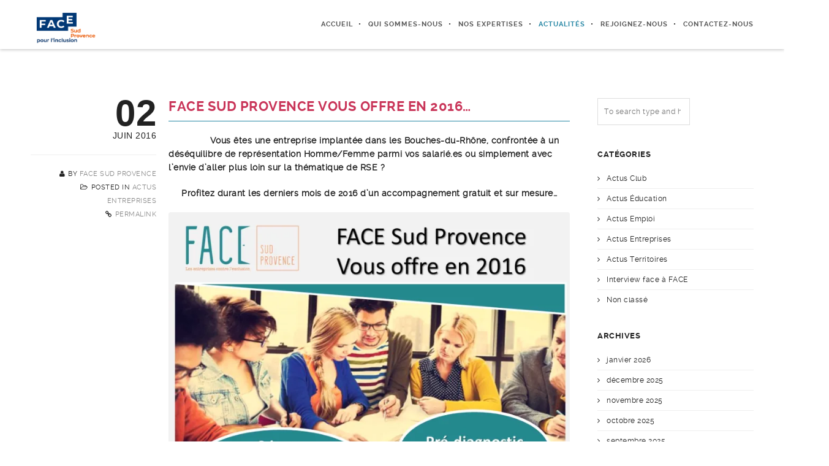

--- FILE ---
content_type: text/html; charset=UTF-8
request_url: https://face-sud-provence.org/face-sud-provence-vous-offre-en-2016/
body_size: 23799
content:
<!DOCTYPE html>
<html lang="fr-FR">
<!--
##########################################################################################

BROOKLYN THEME BY UNITED THEMES
WWW.UNITEDTHEMES.COM

BROOKLYN THEME DESIGNED BY MARCEL MOERKENS
BROOKLYN THEME DEVELOPED BY MARCEL MOERKENS & MATTHIAS NETTEKOVEN

POWERED BY UNITED THEMES - WEB DEVELOPMENT FORGE EST.2011

COPYRIGHT 2011 - 2016 ALL RIGHTS RESERVED BY UNITED THEMES

Version: 4.2.5
##########################################################################################
-->
<head>
    <meta charset="UTF-8">
    <meta name="viewport" content="width=device-width, initial-scale=1, minimum-scale=1, maximum-scale=1">
    <link rel="stylesheet" href="https://maxcdn.bootstrapcdn.com/bootstrap/3.3.7/css/bootstrap.min.css" integrity="sha384-BVYiiSIFeK1dGmJRAkycuHAHRg32OmUcww7on3RYdg4Va+PmSTsz/K68vbdEjh4u" crossorigin="anonymous">
    

    
        <!-- Title -->
        <title>FACE Sud Provence vous offre en 2016... - FACE Sud Provence : Les entreprises contre l&#039;exclusion</title>

	
    <!-- RSS & Pingbacks -->
	<link rel="pingback" href="https://face-sud-provence.org/xmlrpc.php" />
    <link rel="profile" href="http://gmpg.org/xfn/11">

    <!-- Favicon -->
	
    <!-- Apple Touch Icons -->
    
    
    
    
    <!--[if lt IE 9]>
		<script src="http://html5shiv.googlecode.com/svn/trunk/html5.js"></script>
	<![endif]-->

    <meta name='robots' content='index, follow, max-image-preview:large, max-snippet:-1, max-video-preview:-1' />

	<!-- This site is optimized with the Yoast SEO plugin v24.9 - https://yoast.com/wordpress/plugins/seo/ -->
	<title>FACE Sud Provence vous offre en 2016... - FACE Sud Provence : Les entreprises contre l&#039;exclusion</title>
	<link rel="canonical" href="https://face-sud-provence.org/face-sud-provence-vous-offre-en-2016/" />
	<meta property="og:locale" content="fr_FR" />
	<meta property="og:type" content="article" />
	<meta property="og:title" content="FACE Sud Provence vous offre en 2016... - FACE Sud Provence : Les entreprises contre l&#039;exclusion" />
	<meta property="og:description" content="               Vous êtes une entreprise implantée dans les Bouches-du-Rhône, confrontée à un déséquilibre de représentation Homme/Femme parmi vos salarié.es ou simplement avec l&rsquo;envie d&rsquo;aller plus loin sur la thématique de RSE ? Profitez durant les derniers mois de 2016 d&rsquo;un accompagnement gratuit et sur mesure&#8230; Pour avoir plus d&rsquo;Actu [&hellip;]" />
	<meta property="og:url" content="https://face-sud-provence.org/face-sud-provence-vous-offre-en-2016/" />
	<meta property="og:site_name" content="FACE Sud Provence" />
	<meta property="article:publisher" content="https://www.facebook.com/facesudprovence13/" />
	<meta property="article:published_time" content="2016-06-02T06:44:00+00:00" />
	<meta property="article:modified_time" content="2018-01-10T13:31:59+00:00" />
	<meta property="og:image" content="https://face-sud-provence.org/wp-content/uploads/2017/05/com_mixit_et_label_lucie__flyer-756x1024.jpg" />
	<meta name="author" content="FACE Sud Provence" />
	<meta name="twitter:card" content="summary_large_image" />
	<meta name="twitter:label1" content="Écrit par" />
	<meta name="twitter:data1" content="FACE Sud Provence" />
	<meta name="twitter:label2" content="Durée de lecture estimée" />
	<meta name="twitter:data2" content="1 minute" />
	<script type="application/ld+json" class="yoast-schema-graph">{"@context":"https://schema.org","@graph":[{"@type":"Article","@id":"https://face-sud-provence.org/face-sud-provence-vous-offre-en-2016/#article","isPartOf":{"@id":"https://face-sud-provence.org/face-sud-provence-vous-offre-en-2016/"},"author":{"name":"FACE Sud Provence","@id":"https://face-sud-provence.org/#/schema/person/dbff3d9fd7e9f585da399ccd10404f0b"},"headline":"FACE Sud Provence vous offre en 2016&#8230;","datePublished":"2016-06-02T06:44:00+00:00","dateModified":"2018-01-10T13:31:59+00:00","mainEntityOfPage":{"@id":"https://face-sud-provence.org/face-sud-provence-vous-offre-en-2016/"},"wordCount":133,"publisher":{"@id":"https://face-sud-provence.org/#organization"},"image":{"@id":"https://face-sud-provence.org/face-sud-provence-vous-offre-en-2016/#primaryimage"},"thumbnailUrl":"https://face-sud-provence.org/wp-content/uploads/2017/05/com_mixit_et_label_lucie__flyer-756x1024.jpg","keywords":["Actu","Entreprises","RSE"],"articleSection":["Actus Entreprises"],"inLanguage":"fr-FR"},{"@type":"WebPage","@id":"https://face-sud-provence.org/face-sud-provence-vous-offre-en-2016/","url":"https://face-sud-provence.org/face-sud-provence-vous-offre-en-2016/","name":"FACE Sud Provence vous offre en 2016... - FACE Sud Provence : Les entreprises contre l'exclusion","isPartOf":{"@id":"https://face-sud-provence.org/#website"},"primaryImageOfPage":{"@id":"https://face-sud-provence.org/face-sud-provence-vous-offre-en-2016/#primaryimage"},"image":{"@id":"https://face-sud-provence.org/face-sud-provence-vous-offre-en-2016/#primaryimage"},"thumbnailUrl":"https://face-sud-provence.org/wp-content/uploads/2017/05/com_mixit_et_label_lucie__flyer-756x1024.jpg","datePublished":"2016-06-02T06:44:00+00:00","dateModified":"2018-01-10T13:31:59+00:00","breadcrumb":{"@id":"https://face-sud-provence.org/face-sud-provence-vous-offre-en-2016/#breadcrumb"},"inLanguage":"fr-FR","potentialAction":[{"@type":"ReadAction","target":["https://face-sud-provence.org/face-sud-provence-vous-offre-en-2016/"]}]},{"@type":"ImageObject","inLanguage":"fr-FR","@id":"https://face-sud-provence.org/face-sud-provence-vous-offre-en-2016/#primaryimage","url":"https://i0.wp.com/face-sud-provence.org/wp-content/uploads/2017/05/com_mixit_et_label_lucie__flyer.jpg?fit=1172%2C1588&ssl=1","contentUrl":"https://i0.wp.com/face-sud-provence.org/wp-content/uploads/2017/05/com_mixit_et_label_lucie__flyer.jpg?fit=1172%2C1588&ssl=1","width":1172,"height":1588},{"@type":"BreadcrumbList","@id":"https://face-sud-provence.org/face-sud-provence-vous-offre-en-2016/#breadcrumb","itemListElement":[{"@type":"ListItem","position":1,"name":"Accueil","item":"https://face-sud-provence.org/"},{"@type":"ListItem","position":2,"name":"Actualités","item":"https://face-sud-provence.org/actualites/"},{"@type":"ListItem","position":3,"name":"FACE Sud Provence vous offre en 2016&#8230;"}]},{"@type":"WebSite","@id":"https://face-sud-provence.org/#website","url":"https://face-sud-provence.org/","name":"FACE Sud Provence","description":"Le club d&#039;entreprises pour l&#039;inclusion","publisher":{"@id":"https://face-sud-provence.org/#organization"},"potentialAction":[{"@type":"SearchAction","target":{"@type":"EntryPoint","urlTemplate":"https://face-sud-provence.org/?s={search_term_string}"},"query-input":{"@type":"PropertyValueSpecification","valueRequired":true,"valueName":"search_term_string"}}],"inLanguage":"fr-FR"},{"@type":"Organization","@id":"https://face-sud-provence.org/#organization","name":"FACE Sud Provence","url":"https://face-sud-provence.org/","logo":{"@type":"ImageObject","inLanguage":"fr-FR","@id":"https://face-sud-provence.org/#/schema/logo/image/","url":"https://i0.wp.com/face-sud-provence.org/wp-content/uploads/2024/01/Logo-Face-Sud-Provence-Fondation-FACE-linkedin.png?fit=1200%2C1200&ssl=1","contentUrl":"https://i0.wp.com/face-sud-provence.org/wp-content/uploads/2024/01/Logo-Face-Sud-Provence-Fondation-FACE-linkedin.png?fit=1200%2C1200&ssl=1","width":1200,"height":1200,"caption":"FACE Sud Provence"},"image":{"@id":"https://face-sud-provence.org/#/schema/logo/image/"},"sameAs":["https://www.facebook.com/facesudprovence13/","https://www.linkedin.com/showcase/10666996","https://www.youtube.com/channel/UCohCLjuvEmB3x2tx42hLwEg"]},{"@type":"Person","@id":"https://face-sud-provence.org/#/schema/person/dbff3d9fd7e9f585da399ccd10404f0b","name":"FACE Sud Provence","image":{"@type":"ImageObject","inLanguage":"fr-FR","@id":"https://face-sud-provence.org/#/schema/person/image/","url":"https://secure.gravatar.com/avatar/bf37965a95f182dea545c8873492bbcdd24c91ee0e54b61c661162b8050e94bb?s=96&d=mm&r=g","contentUrl":"https://secure.gravatar.com/avatar/bf37965a95f182dea545c8873492bbcdd24c91ee0e54b61c661162b8050e94bb?s=96&d=mm&r=g","caption":"FACE Sud Provence"},"url":"https://face-sud-provence.org/author/admin7151/"}]}</script>
	<!-- / Yoast SEO plugin. -->


<link rel='dns-prefetch' href='//stats.wp.com' />
<link rel='dns-prefetch' href='//maxcdn.bootstrapcdn.com' />
<link rel='dns-prefetch' href='//v0.wordpress.com' />
<link rel='dns-prefetch' href='//widgets.wp.com' />
<link rel='dns-prefetch' href='//s0.wp.com' />
<link rel='dns-prefetch' href='//0.gravatar.com' />
<link rel='dns-prefetch' href='//1.gravatar.com' />
<link rel='dns-prefetch' href='//2.gravatar.com' />
<link rel='preconnect' href='//i0.wp.com' />
<link rel="alternate" type="application/rss+xml" title="FACE Sud Provence &raquo; Flux" href="https://face-sud-provence.org/feed/" />
<link rel="alternate" type="application/rss+xml" title="FACE Sud Provence &raquo; Flux des commentaires" href="https://face-sud-provence.org/comments/feed/" />
<link rel="alternate" type="application/rss+xml" title="FACE Sud Provence &raquo; FACE Sud Provence vous offre en 2016&#8230; Flux des commentaires" href="https://face-sud-provence.org/face-sud-provence-vous-offre-en-2016/feed/" />
<link rel="alternate" title="oEmbed (JSON)" type="application/json+oembed" href="https://face-sud-provence.org/wp-json/oembed/1.0/embed?url=https%3A%2F%2Fface-sud-provence.org%2Fface-sud-provence-vous-offre-en-2016%2F" />
<link rel="alternate" title="oEmbed (XML)" type="text/xml+oembed" href="https://face-sud-provence.org/wp-json/oembed/1.0/embed?url=https%3A%2F%2Fface-sud-provence.org%2Fface-sud-provence-vous-offre-en-2016%2F&#038;format=xml" />
<style id='wp-img-auto-sizes-contain-inline-css' type='text/css'>
img:is([sizes=auto i],[sizes^="auto," i]){contain-intrinsic-size:3000px 1500px}
/*# sourceURL=wp-img-auto-sizes-contain-inline-css */
</style>
<link rel='stylesheet' id='wplp-bakery-style-css' href='https://face-sud-provence.org/wp-content/plugins/wp-latest-posts/css/vc_style.css?ver=5.0.11' type='text/css' media='all' />
<link rel='stylesheet' id='jetpack_related-posts-css' href='https://face-sud-provence.org/wp-content/plugins/jetpack/modules/related-posts/related-posts.css?ver=20240116' type='text/css' media='all' />
<link rel='stylesheet' id='mediaelement-css' href='https://face-sud-provence.org/wp-includes/js/mediaelement/mediaelementplayer-legacy.min.css?ver=4.2.17' type='text/css' media='all' />
<link rel='stylesheet' id='wp-mediaelement-css' href='https://face-sud-provence.org/wp-includes/js/mediaelement/wp-mediaelement.min.css?ver=6.9' type='text/css' media='all' />
<link rel='stylesheet' id='ut-flexslider-css' href='https://face-sud-provence.org/wp-content/themes/brooklyn/css/flexslider.min.css?ver=6.9' type='text/css' media='all' />
<link rel='stylesheet' id='ut-portfolio-css' href='https://face-sud-provence.org/wp-content/themes/brooklyn/css/ut.portfolio.style.min.css?ver=6.9' type='text/css' media='all' />
<link rel='stylesheet' id='ut-lightgallery-css' href='https://face-sud-provence.org/wp-content/plugins/ut-portfolio/assets/vendor/lightGallery/css/lightgallery.min.css?ver=6.9' type='text/css' media='all' />
<link rel='stylesheet' id='ut-prettyphoto-css' href='https://face-sud-provence.org/wp-content/plugins/ut-portfolio/assets/css/plugins/prettyphoto/prettyPhoto.min.css?ver=6.9' type='text/css' media='all' />
<link rel='stylesheet' id='ut-fontawesome-css' href='//maxcdn.bootstrapcdn.com/font-awesome/4.6.3/css/font-awesome.min.css?ver=6.9' type='text/css' media='all' />
<link rel='stylesheet' id='ut-responsive-grid-css' href='https://face-sud-provence.org/wp-content/plugins/ut-pricing/assets/css/ut-responsive-grid.min.css?ver=6.9' type='text/css' media='all' />
<link rel='stylesheet' id='ut-table-css' href='https://face-sud-provence.org/wp-content/plugins/ut-pricing/assets/css/ut.table.style.min.css?ver=6.9' type='text/css' media='all' />
<link rel='stylesheet' id='ut-animate-css' href='https://face-sud-provence.org/wp-content/plugins/ut-shortcodes/css/ut.animate.min.css?ver=6.9' type='text/css' media='all' />
<link rel='stylesheet' id='ut-elastislide-css' href='https://face-sud-provence.org/wp-content/themes/brooklyn/css/ut.elastislide.min.css?ver=6.9' type='text/css' media='all' />
<link rel='stylesheet' id='ut-fancyrotator-css' href='https://face-sud-provence.org/wp-content/plugins/ut-shortcodes/css/ut.fancyrotator.min.css?ver=6.9' type='text/css' media='all' />
<link rel='stylesheet' id='ut-shortcodes-css' href='https://face-sud-provence.org/wp-content/themes/brooklyn/css/ut.shortcode.min.css?ver=6.9' type='text/css' media='all' />
<link rel='stylesheet' id='js_composer_front-css' href='https://face-sud-provence.org/wp-content/plugins/js_composer/assets/css/js_composer.min.css?ver=8.0' type='text/css' media='all' />
<link rel='stylesheet' id='ut-vc-shortcodes-css' href='https://face-sud-provence.org/wp-content/themes/brooklyn/css/ut.vc.shortcodes.min.css?ver=6.9' type='text/css' media='all' />
<link rel='stylesheet' id='ut-twitter-css' href='https://face-sud-provence.org/wp-content/plugins/ut-twitter/css/ut.twitter.css?ver=6.9' type='text/css' media='all' />
<link rel='stylesheet' id='pt-cv-public-style-css' href='https://face-sud-provence.org/wp-content/plugins/content-views-query-and-display-post-page/public/assets/css/cv.css?ver=4.3' type='text/css' media='all' />
<style id='wp-emoji-styles-inline-css' type='text/css'>

	img.wp-smiley, img.emoji {
		display: inline !important;
		border: none !important;
		box-shadow: none !important;
		height: 1em !important;
		width: 1em !important;
		margin: 0 0.07em !important;
		vertical-align: -0.1em !important;
		background: none !important;
		padding: 0 !important;
	}
/*# sourceURL=wp-emoji-styles-inline-css */
</style>
<style id='wp-block-library-inline-css' type='text/css'>
:root{--wp-block-synced-color:#7a00df;--wp-block-synced-color--rgb:122,0,223;--wp-bound-block-color:var(--wp-block-synced-color);--wp-editor-canvas-background:#ddd;--wp-admin-theme-color:#007cba;--wp-admin-theme-color--rgb:0,124,186;--wp-admin-theme-color-darker-10:#006ba1;--wp-admin-theme-color-darker-10--rgb:0,107,160.5;--wp-admin-theme-color-darker-20:#005a87;--wp-admin-theme-color-darker-20--rgb:0,90,135;--wp-admin-border-width-focus:2px}@media (min-resolution:192dpi){:root{--wp-admin-border-width-focus:1.5px}}.wp-element-button{cursor:pointer}:root .has-very-light-gray-background-color{background-color:#eee}:root .has-very-dark-gray-background-color{background-color:#313131}:root .has-very-light-gray-color{color:#eee}:root .has-very-dark-gray-color{color:#313131}:root .has-vivid-green-cyan-to-vivid-cyan-blue-gradient-background{background:linear-gradient(135deg,#00d084,#0693e3)}:root .has-purple-crush-gradient-background{background:linear-gradient(135deg,#34e2e4,#4721fb 50%,#ab1dfe)}:root .has-hazy-dawn-gradient-background{background:linear-gradient(135deg,#faaca8,#dad0ec)}:root .has-subdued-olive-gradient-background{background:linear-gradient(135deg,#fafae1,#67a671)}:root .has-atomic-cream-gradient-background{background:linear-gradient(135deg,#fdd79a,#004a59)}:root .has-nightshade-gradient-background{background:linear-gradient(135deg,#330968,#31cdcf)}:root .has-midnight-gradient-background{background:linear-gradient(135deg,#020381,#2874fc)}:root{--wp--preset--font-size--normal:16px;--wp--preset--font-size--huge:42px}.has-regular-font-size{font-size:1em}.has-larger-font-size{font-size:2.625em}.has-normal-font-size{font-size:var(--wp--preset--font-size--normal)}.has-huge-font-size{font-size:var(--wp--preset--font-size--huge)}.has-text-align-center{text-align:center}.has-text-align-left{text-align:left}.has-text-align-right{text-align:right}.has-fit-text{white-space:nowrap!important}#end-resizable-editor-section{display:none}.aligncenter{clear:both}.items-justified-left{justify-content:flex-start}.items-justified-center{justify-content:center}.items-justified-right{justify-content:flex-end}.items-justified-space-between{justify-content:space-between}.screen-reader-text{border:0;clip-path:inset(50%);height:1px;margin:-1px;overflow:hidden;padding:0;position:absolute;width:1px;word-wrap:normal!important}.screen-reader-text:focus{background-color:#ddd;clip-path:none;color:#444;display:block;font-size:1em;height:auto;left:5px;line-height:normal;padding:15px 23px 14px;text-decoration:none;top:5px;width:auto;z-index:100000}html :where(.has-border-color){border-style:solid}html :where([style*=border-top-color]){border-top-style:solid}html :where([style*=border-right-color]){border-right-style:solid}html :where([style*=border-bottom-color]){border-bottom-style:solid}html :where([style*=border-left-color]){border-left-style:solid}html :where([style*=border-width]){border-style:solid}html :where([style*=border-top-width]){border-top-style:solid}html :where([style*=border-right-width]){border-right-style:solid}html :where([style*=border-bottom-width]){border-bottom-style:solid}html :where([style*=border-left-width]){border-left-style:solid}html :where(img[class*=wp-image-]){height:auto;max-width:100%}:where(figure){margin:0 0 1em}html :where(.is-position-sticky){--wp-admin--admin-bar--position-offset:var(--wp-admin--admin-bar--height,0px)}@media screen and (max-width:600px){html :where(.is-position-sticky){--wp-admin--admin-bar--position-offset:0px}}

/*# sourceURL=wp-block-library-inline-css */
</style><style id='global-styles-inline-css' type='text/css'>
:root{--wp--preset--aspect-ratio--square: 1;--wp--preset--aspect-ratio--4-3: 4/3;--wp--preset--aspect-ratio--3-4: 3/4;--wp--preset--aspect-ratio--3-2: 3/2;--wp--preset--aspect-ratio--2-3: 2/3;--wp--preset--aspect-ratio--16-9: 16/9;--wp--preset--aspect-ratio--9-16: 9/16;--wp--preset--color--black: #000000;--wp--preset--color--cyan-bluish-gray: #abb8c3;--wp--preset--color--white: #ffffff;--wp--preset--color--pale-pink: #f78da7;--wp--preset--color--vivid-red: #cf2e2e;--wp--preset--color--luminous-vivid-orange: #ff6900;--wp--preset--color--luminous-vivid-amber: #fcb900;--wp--preset--color--light-green-cyan: #7bdcb5;--wp--preset--color--vivid-green-cyan: #00d084;--wp--preset--color--pale-cyan-blue: #8ed1fc;--wp--preset--color--vivid-cyan-blue: #0693e3;--wp--preset--color--vivid-purple: #9b51e0;--wp--preset--gradient--vivid-cyan-blue-to-vivid-purple: linear-gradient(135deg,rgb(6,147,227) 0%,rgb(155,81,224) 100%);--wp--preset--gradient--light-green-cyan-to-vivid-green-cyan: linear-gradient(135deg,rgb(122,220,180) 0%,rgb(0,208,130) 100%);--wp--preset--gradient--luminous-vivid-amber-to-luminous-vivid-orange: linear-gradient(135deg,rgb(252,185,0) 0%,rgb(255,105,0) 100%);--wp--preset--gradient--luminous-vivid-orange-to-vivid-red: linear-gradient(135deg,rgb(255,105,0) 0%,rgb(207,46,46) 100%);--wp--preset--gradient--very-light-gray-to-cyan-bluish-gray: linear-gradient(135deg,rgb(238,238,238) 0%,rgb(169,184,195) 100%);--wp--preset--gradient--cool-to-warm-spectrum: linear-gradient(135deg,rgb(74,234,220) 0%,rgb(151,120,209) 20%,rgb(207,42,186) 40%,rgb(238,44,130) 60%,rgb(251,105,98) 80%,rgb(254,248,76) 100%);--wp--preset--gradient--blush-light-purple: linear-gradient(135deg,rgb(255,206,236) 0%,rgb(152,150,240) 100%);--wp--preset--gradient--blush-bordeaux: linear-gradient(135deg,rgb(254,205,165) 0%,rgb(254,45,45) 50%,rgb(107,0,62) 100%);--wp--preset--gradient--luminous-dusk: linear-gradient(135deg,rgb(255,203,112) 0%,rgb(199,81,192) 50%,rgb(65,88,208) 100%);--wp--preset--gradient--pale-ocean: linear-gradient(135deg,rgb(255,245,203) 0%,rgb(182,227,212) 50%,rgb(51,167,181) 100%);--wp--preset--gradient--electric-grass: linear-gradient(135deg,rgb(202,248,128) 0%,rgb(113,206,126) 100%);--wp--preset--gradient--midnight: linear-gradient(135deg,rgb(2,3,129) 0%,rgb(40,116,252) 100%);--wp--preset--font-size--small: 13px;--wp--preset--font-size--medium: 20px;--wp--preset--font-size--large: 36px;--wp--preset--font-size--x-large: 42px;--wp--preset--spacing--20: 0.44rem;--wp--preset--spacing--30: 0.67rem;--wp--preset--spacing--40: 1rem;--wp--preset--spacing--50: 1.5rem;--wp--preset--spacing--60: 2.25rem;--wp--preset--spacing--70: 3.38rem;--wp--preset--spacing--80: 5.06rem;--wp--preset--shadow--natural: 6px 6px 9px rgba(0, 0, 0, 0.2);--wp--preset--shadow--deep: 12px 12px 50px rgba(0, 0, 0, 0.4);--wp--preset--shadow--sharp: 6px 6px 0px rgba(0, 0, 0, 0.2);--wp--preset--shadow--outlined: 6px 6px 0px -3px rgb(255, 255, 255), 6px 6px rgb(0, 0, 0);--wp--preset--shadow--crisp: 6px 6px 0px rgb(0, 0, 0);}:where(.is-layout-flex){gap: 0.5em;}:where(.is-layout-grid){gap: 0.5em;}body .is-layout-flex{display: flex;}.is-layout-flex{flex-wrap: wrap;align-items: center;}.is-layout-flex > :is(*, div){margin: 0;}body .is-layout-grid{display: grid;}.is-layout-grid > :is(*, div){margin: 0;}:where(.wp-block-columns.is-layout-flex){gap: 2em;}:where(.wp-block-columns.is-layout-grid){gap: 2em;}:where(.wp-block-post-template.is-layout-flex){gap: 1.25em;}:where(.wp-block-post-template.is-layout-grid){gap: 1.25em;}.has-black-color{color: var(--wp--preset--color--black) !important;}.has-cyan-bluish-gray-color{color: var(--wp--preset--color--cyan-bluish-gray) !important;}.has-white-color{color: var(--wp--preset--color--white) !important;}.has-pale-pink-color{color: var(--wp--preset--color--pale-pink) !important;}.has-vivid-red-color{color: var(--wp--preset--color--vivid-red) !important;}.has-luminous-vivid-orange-color{color: var(--wp--preset--color--luminous-vivid-orange) !important;}.has-luminous-vivid-amber-color{color: var(--wp--preset--color--luminous-vivid-amber) !important;}.has-light-green-cyan-color{color: var(--wp--preset--color--light-green-cyan) !important;}.has-vivid-green-cyan-color{color: var(--wp--preset--color--vivid-green-cyan) !important;}.has-pale-cyan-blue-color{color: var(--wp--preset--color--pale-cyan-blue) !important;}.has-vivid-cyan-blue-color{color: var(--wp--preset--color--vivid-cyan-blue) !important;}.has-vivid-purple-color{color: var(--wp--preset--color--vivid-purple) !important;}.has-black-background-color{background-color: var(--wp--preset--color--black) !important;}.has-cyan-bluish-gray-background-color{background-color: var(--wp--preset--color--cyan-bluish-gray) !important;}.has-white-background-color{background-color: var(--wp--preset--color--white) !important;}.has-pale-pink-background-color{background-color: var(--wp--preset--color--pale-pink) !important;}.has-vivid-red-background-color{background-color: var(--wp--preset--color--vivid-red) !important;}.has-luminous-vivid-orange-background-color{background-color: var(--wp--preset--color--luminous-vivid-orange) !important;}.has-luminous-vivid-amber-background-color{background-color: var(--wp--preset--color--luminous-vivid-amber) !important;}.has-light-green-cyan-background-color{background-color: var(--wp--preset--color--light-green-cyan) !important;}.has-vivid-green-cyan-background-color{background-color: var(--wp--preset--color--vivid-green-cyan) !important;}.has-pale-cyan-blue-background-color{background-color: var(--wp--preset--color--pale-cyan-blue) !important;}.has-vivid-cyan-blue-background-color{background-color: var(--wp--preset--color--vivid-cyan-blue) !important;}.has-vivid-purple-background-color{background-color: var(--wp--preset--color--vivid-purple) !important;}.has-black-border-color{border-color: var(--wp--preset--color--black) !important;}.has-cyan-bluish-gray-border-color{border-color: var(--wp--preset--color--cyan-bluish-gray) !important;}.has-white-border-color{border-color: var(--wp--preset--color--white) !important;}.has-pale-pink-border-color{border-color: var(--wp--preset--color--pale-pink) !important;}.has-vivid-red-border-color{border-color: var(--wp--preset--color--vivid-red) !important;}.has-luminous-vivid-orange-border-color{border-color: var(--wp--preset--color--luminous-vivid-orange) !important;}.has-luminous-vivid-amber-border-color{border-color: var(--wp--preset--color--luminous-vivid-amber) !important;}.has-light-green-cyan-border-color{border-color: var(--wp--preset--color--light-green-cyan) !important;}.has-vivid-green-cyan-border-color{border-color: var(--wp--preset--color--vivid-green-cyan) !important;}.has-pale-cyan-blue-border-color{border-color: var(--wp--preset--color--pale-cyan-blue) !important;}.has-vivid-cyan-blue-border-color{border-color: var(--wp--preset--color--vivid-cyan-blue) !important;}.has-vivid-purple-border-color{border-color: var(--wp--preset--color--vivid-purple) !important;}.has-vivid-cyan-blue-to-vivid-purple-gradient-background{background: var(--wp--preset--gradient--vivid-cyan-blue-to-vivid-purple) !important;}.has-light-green-cyan-to-vivid-green-cyan-gradient-background{background: var(--wp--preset--gradient--light-green-cyan-to-vivid-green-cyan) !important;}.has-luminous-vivid-amber-to-luminous-vivid-orange-gradient-background{background: var(--wp--preset--gradient--luminous-vivid-amber-to-luminous-vivid-orange) !important;}.has-luminous-vivid-orange-to-vivid-red-gradient-background{background: var(--wp--preset--gradient--luminous-vivid-orange-to-vivid-red) !important;}.has-very-light-gray-to-cyan-bluish-gray-gradient-background{background: var(--wp--preset--gradient--very-light-gray-to-cyan-bluish-gray) !important;}.has-cool-to-warm-spectrum-gradient-background{background: var(--wp--preset--gradient--cool-to-warm-spectrum) !important;}.has-blush-light-purple-gradient-background{background: var(--wp--preset--gradient--blush-light-purple) !important;}.has-blush-bordeaux-gradient-background{background: var(--wp--preset--gradient--blush-bordeaux) !important;}.has-luminous-dusk-gradient-background{background: var(--wp--preset--gradient--luminous-dusk) !important;}.has-pale-ocean-gradient-background{background: var(--wp--preset--gradient--pale-ocean) !important;}.has-electric-grass-gradient-background{background: var(--wp--preset--gradient--electric-grass) !important;}.has-midnight-gradient-background{background: var(--wp--preset--gradient--midnight) !important;}.has-small-font-size{font-size: var(--wp--preset--font-size--small) !important;}.has-medium-font-size{font-size: var(--wp--preset--font-size--medium) !important;}.has-large-font-size{font-size: var(--wp--preset--font-size--large) !important;}.has-x-large-font-size{font-size: var(--wp--preset--font-size--x-large) !important;}
/*# sourceURL=global-styles-inline-css */
</style>

<style id='classic-theme-styles-inline-css' type='text/css'>
/*! This file is auto-generated */
.wp-block-button__link{color:#fff;background-color:#32373c;border-radius:9999px;box-shadow:none;text-decoration:none;padding:calc(.667em + 2px) calc(1.333em + 2px);font-size:1.125em}.wp-block-file__button{background:#32373c;color:#fff;text-decoration:none}
/*# sourceURL=/wp-includes/css/classic-themes.min.css */
</style>
<link rel='stylesheet' id='rs-plugin-settings-css' href='https://face-sud-provence.org/wp-content/plugins/revslider/public/assets/css/settings.css?ver=5.3.1.5' type='text/css' media='all' />
<style id='rs-plugin-settings-inline-css' type='text/css'>
#rs-demo-id {}
/*# sourceURL=rs-plugin-settings-inline-css */
</style>
<link rel='stylesheet' id='ut-main-font-face-css' href='https://face-sud-provence.org/wp-content/themes/brooklyn/css/ut-fontface.min.css?ver=6.9' type='text/css' media='all' />
<link rel='stylesheet' id='ut-superfish-css' href='https://face-sud-provence.org/wp-content/themes/brooklyn/css/ut-superfish.min.css?ver=6.9' type='text/css' media='all' />
<link rel='stylesheet' id='chld_thm_cfg_parent-css' href='https://face-sud-provence.org/wp-content/themes/brooklyn/style.css?ver=6.9' type='text/css' media='all' />
<link rel='stylesheet' id='ut-main-style-css' href='https://face-sud-provence.org/wp-content/themes/brooklyn-child/style.css?ver=4.2.5.1493991493' type='text/css' media='all' />
<link rel='stylesheet' id='jetpack_likes-css' href='https://face-sud-provence.org/wp-content/plugins/jetpack/modules/likes/style.css?ver=15.4' type='text/css' media='all' />
<link rel='stylesheet' id='vcv:assets:front:style-css' href='https://face-sud-provence.org/wp-content/plugins/visualcomposer/public/dist/front.bundle.css?ver=42.1' type='text/css' media='all' />
<link rel='stylesheet' id='jetpack-swiper-library-css' href='https://face-sud-provence.org/wp-content/plugins/jetpack/_inc/blocks/swiper.css?ver=15.4' type='text/css' media='all' />
<link rel='stylesheet' id='jetpack-carousel-css' href='https://face-sud-provence.org/wp-content/plugins/jetpack/modules/carousel/jetpack-carousel.css?ver=15.4' type='text/css' media='all' />
<link rel='stylesheet' id='sharedaddy-css' href='https://face-sud-provence.org/wp-content/plugins/jetpack/modules/sharedaddy/sharing.css?ver=15.4' type='text/css' media='all' />
<link rel='stylesheet' id='social-logos-css' href='https://face-sud-provence.org/wp-content/plugins/jetpack/_inc/social-logos/social-logos.min.css?ver=15.4' type='text/css' media='all' />
<link rel='stylesheet' id='myStyleSheets-css' href='https://face-sud-provence.org/wp-content/plugins/wp-latest-posts/css/wplp_front.css?ver=5.0.11' type='text/css' media='all' />
<script type="text/javascript" src="https://face-sud-provence.org/wp-includes/js/jquery/jquery.min.js?ver=3.7.1" id="jquery-core-js"></script>
<script type="text/javascript" src="https://face-sud-provence.org/wp-includes/js/jquery/jquery-migrate.min.js?ver=3.4.1" id="jquery-migrate-js"></script>
<script type="text/javascript" id="jetpack_related-posts-js-extra">
/* <![CDATA[ */
var related_posts_js_options = {"post_heading":"h4"};
//# sourceURL=jetpack_related-posts-js-extra
/* ]]> */
</script>
<script type="text/javascript" src="https://face-sud-provence.org/wp-content/plugins/jetpack/_inc/build/related-posts/related-posts.min.js?ver=20240116" id="jetpack_related-posts-js"></script>
<script type="text/javascript" src="https://face-sud-provence.org/wp-content/plugins/revslider/public/assets/js/jquery.themepunch.tools.min.js?ver=5.3.1.5" id="tp-tools-js"></script>
<script type="text/javascript" src="https://face-sud-provence.org/wp-content/plugins/revslider/public/assets/js/jquery.themepunch.revolution.min.js?ver=5.3.1.5" id="revmin-js"></script>
<script type="text/javascript" src="https://face-sud-provence.org/wp-content/plugins/ut-portfolio/assets/js/jquery.isotope.min.js?ver=1.8" id="ut-isotope-js-js"></script>
<script type="text/javascript" src="https://face-sud-provence.org/wp-content/plugins/ut-shortcodes/js/plugins/modernizr/modernizr.min.js?ver=2.6.2" id="modernizr-js"></script>
<script type="text/javascript" src="https://face-sud-provence.org/wp-content/plugins/ut-shortcodes/js/plugins/flexslider/jquery.flexslider.min.js?ver=6.9" id="ut-flexslider-js-js"></script>
<script type="text/javascript" src="https://face-sud-provence.org/wp-content/plugins/ut-shortcodes/js/plugins/elastislider/jquery.elastislide.min.js?ver=6.9" id="ut-elastislider-js-js"></script>
<script type="text/javascript" src="https://face-sud-provence.org/wp-content/themes/brooklyn-child/js/smoothscroll.js?ver=6.9" id="custom-script-js"></script>
<script type="text/javascript" src="https://face-sud-provence.org/wp-content/themes/brooklyn/js/ut-scriptlibrary.min.js?ver=1.0" id="ut-scriptlibrary-js"></script>
<script></script><link rel="https://api.w.org/" href="https://face-sud-provence.org/wp-json/" /><link rel="alternate" title="JSON" type="application/json" href="https://face-sud-provence.org/wp-json/wp/v2/posts/824" /><link rel="EditURI" type="application/rsd+xml" title="RSD" href="https://face-sud-provence.org/xmlrpc.php?rsd" />
<meta name="generator" content="WordPress 6.9" />
<link rel='shortlink' href='https://wp.me/p8MqFu-di' />
<noscript><style>.vce-row-container .vcv-lozad {display: none}</style></noscript><meta name="generator" content="Powered by Visual Composer Website Builder - fast and easy-to-use drag and drop visual editor for WordPress."/>	<style>img#wpstats{display:none}</style>
		<style id="ut-global-custom-css" type="text/css">::-moz-selection { background: #2586A4; }::selection { background: #2586A4; }a { color: #2586A4; }ins, mark { background:#2586A4; }.lead ins {color:#2586A4; }.themecolor{ color: #2586A4; }.lead span {color: #2586A4; }.themecolor-bg {background:#2586A4; }.img-hover { background:rgb(37,134,164);background:rgba(37,134,164, 0.85); }.ha-transparent #navigation ul li a:hover { color: #2586A4; }.ut-glow {color: #2586A4;text-shadow:0 0 40px #2586A4, 2px 2px 3px black; }.ut-language-selector a:hover { color: #2586A4; }.site-logo img { max-height: 60px; }@media (min-width: 1601px) {.side-site-logo img {max-width: 100%;}}.ut-header-dark .site-logo .logo a:hover { color:#2586A4;}blockquote { border-color:#2586A4; }blockquote span { color:#2586A4;}h1 a:hover, h2 a:hover, h3 a:hover, h4 a:hover, h5 a:hover, h6 a:hover {color:#2586A4;}input[type="button"],.button, input[type="submit"] {background:#2586A4;} .dark button, .dark input[type="submit"], .dark input[type="button"] {background:#2586A4;}.light .button, .light input[type="submit"], .light input[type="button"] { background:#2586A4;}.mejs-controls .mejs-time-rail .mejs-time-current, .mejs-controls .mejs-horizontal-volume-slider .mejs-horizontal-volume-current { background:#2586A4 !important; }a.more-link:hover { color:#2586A4; }.format-link .entry-header a { background:#2586A4 !important; }.ut-gallery-slider .flex-direction-nav a { background:rgb(37,134,164); background:rgba(37,134,164, 0.85); }.comments-title span { color:#2586A4; }#cancel-comment-reply-link { color:#2586A4; }.fa-ul li .fa{ color:#2586A4;}.ut-avatar-overlay { background:rgb(37,134,164); background:rgba(37,134,164, 0.85);}div.wpcf7-validation-errors { border-color:#2586A4;}.count { color:#2586A4; }.team-member-details { background:rgb(37,134,164);background:rgba(37,134,164, 0.85 ); }.about-icon { background:#2586A4; }.cta-section { background:#2586A4 !important; }.icons-ul i { color:#2586A4; }.entry-meta a:hover, #secondary a:hover, .page-template-templatestemplate-archive-php a:hover { color:#2586A4; } #ut-loader-logo { max-width: 50px;}#qLoverlay { background: #FFFFFF; }.ut-loading-bar-style2 .ut-loading-bar-style2-ball-effect { background-color: #29898F; }.ut-loading-bar-style3-outer { border-color: #29898F; }.ut-loading-bar-style-3-inner { background-color: #29898F;}.ut-loader__bar4, .ut-loader__ball4 { background: #29898F; }.ut-loading-bar-style5-inner { color: #29898F; }.sk-cube-grid .sk-cube { background-color: #29898F; }.ut-inner-overlay .ut-loading-text p { color:!important; }.ut-inner-overlay .ut-loading-text { margin-top: 20px !important; }.ut-loader-overlay { background: #FFFFFF;}body { font-family: ralewayregular, "Helvetica Neue", Helvetica, Arial, sans-serif;}body { color: #444444 ;}h1 { font-family: ralewaybold, "Helvetica Neue", Helvetica, Arial, sans-serif;}h1 {color: #222222; }h2 { font-family: ralewaybold, "Helvetica Neue", Helvetica, Arial, sans-serif;}h2 {color: #222222; }h3 { font-family: ralewaybold, "Helvetica Neue", Helvetica, Arial, sans-serif;}h3 {color: #222222; }h4 { font-family: ralewaybold, "Helvetica Neue", Helvetica, Arial, sans-serif;}h4 {color: #222222; }h5 { font-family: ralewaybold, "Helvetica Neue", Helvetica, Arial, sans-serif;}h5 {color: #222222; }h6 { font-family: ralewaybold, "Helvetica Neue", Helvetica, Arial, sans-serif;}h6 {color: #222222; }#ut-sitebody #primary .entry-content .widget-title{font-size:12px;}blockquote, .format-quote blockquote { font-family: ralewaybold, "Helvetica Neue", Helvetica, Arial, sans-serif;}blockquote { color: #222222 ;}.single blockquote, .page blockquote{font-size:14px;}.lead, .dark .lead, .taxonomy-description { font-family: ralewaymedium, "Helvetica Neue", Helvetica, Arial, sans-serif;}.lead p { color: #222222 ;}#contact-section .parallax-title, #contact-section .section-title { font-family: ralewaybold, "Helvetica Neue", Helvetica, Arial, sans-serif;}#contact-section .lead p { font-family: ralewayextralight, "Helvetica Neue", Helvetica, Arial, sans-serif;}.lg-progress-bar .lg-progress { background-color: #2586A4; }.lg-outer .lg-thumb-item.active, .lg-outer .lg-thumb-item:hover { border-color: #2586A4; }.parallax-overlay-pattern.style_one { background-image: url(" https://face-sud-provence.org/wp-content/themes/brooklyn/images/overlay-pattern.png") !important; }.parallax-overlay-pattern.style_two { background-image: url(" https://face-sud-provence.org/wp-content/themes/brooklyn/images/overlay-pattern2.png") !important; } .pt-style-2 .page-title:after,.pt-style-2 .parallax-title:after,.pt-style-2 .section-title:after {background-color: #222222;height: 1px;width: 30px;}.js #main-content section .section-content,.js #main-content section .section-header-holder {opacity:0;}.blog #primary,.single #primary,.search #primary,.archive #primary {padding-top:120px;padding-bottom:80px; }.blog #secondary,.single #secondary {padding-top:120px; }.blog.has-no-hero #primary,.single.has-no-hero #primary {padding-top:160px;padding-bottom:80px;}.blog.has-no-hero #secondary,.single.has-no-hero #secondary {padding-top:160px;}.page #primary {padding-top:120px;padding-bottom:80px; }.page #secondary {padding-top:120px;}.page.has-no-hero #primary {padding-top:160px;padding-bottom:80px;}.page.has-no-hero #secondary {padding-top:160px;}.ut-vc-offset-anchor-top,.ut-vc-offset-anchor-bottom {position:absolute;width: 0px;height: 0px;display: block;overflow: hidden;visibility: hidden;}.ut-vc-offset-anchor-top {top:0;left:0;}.ut-vc-offset-anchor-bottom {left:0;bottom:0px;}.ut-scroll-up-waypoint-wrap {position:relative;}</style><style id="ut-hero-custom-css" type="text/css">#ut-hero .hero-inner {text-align: center} .ut-hero-style-5 .hero-description { border-color:#2586A4; }.hero-title span:not(.ut-word-rotator) { color:#2586A4 !important; }.hero-title.ut-glow span { text-shadow: 0 0 40px #2586A4, 2px 2px 3px black; }#wrapper_mbYTP_ut-background-video-hero { min-width: 100% !important; } .hero-down-arrow a { color: #FFF; }.hero-down-arrow a:hover, .hero-down-arrow a:focus, .hero-down-arrow a:active { color: #FFF }</style><style id="ut-navigation-custom-css" type="text/css"> #ut-sitebody #ut-mobile-menu a, #ut-sitebody #navigation ul li a { font-family: ralewaybold, "Helvetica Neue", Helvetica, Arial, sans-serif;} #navigation ul.sub-menu { border-color:#2586A4; }#ut-sitebody h1.logo a{font-weight:bold;}#ut-sitebody #navigation li a:hover { color: #2586A4; }#ut-sitebody #navigation .selected,#ut-sitebody #navigation ul li.current_page_parent a.active,#ut-sitebody #navigation ul li.current-menu-ancestor a.active { color: #2586A4; } #ut-sitebody #navigation ul li a:hover, #ut-sitebody #navigation ul.sub-menu li a:hover { color: #2586A4; } #ut-sitebody #navigation ul.sub-menu li > a { color: #999999; }#ut-sitebody #navigation ul li.current-menu-item:not(.current_page_parent):not(.menu-item-object-custom) a,#ut-sitebody #navigation ul li.current_page_item:not(.current_page_parent):not(.menu-item-object-custom) a { color: #2586A4; }#ut-sitebody #navigation ul li.current-menu-item:not(.current_page_parent) .sub-menu li a { color: #999999; } </style><style id="ut-mobile-navigation-custom-css" type="text/css">@media (max-width: 1024px) {.ut-mobile-menu a:hover { background:#2586A4; }.ut-mobile-menu a:after,.ut-mm-button:hover:before, .ut-mm-trigger.active .ut-mm-button:before { color: #2586A4;}.ut-header-light .ut-mm-button:before {color: #2586A4;} }</style><style id="ut-blog-custom-css" type="text/css">.entry-title span {color: #2586A4; } #ut-blog-navigation { height: 120px;} #ut-blog-navigation .fa { line-height: 120px;} #ut-blog-navigation a:hover { color: #2586A4;}#ut-blog-navigation a:focus { color: #2586A4;} #ut-blog-navigation a:active { color: #2586A4;}.blog h2.entry-title, .archive h2.entry-title, .search h2.entry-title{font-size:22px;}.single-post h1.entry-title{font-size:22px;}</style><style type="text/css">#primary { float: left ; }#ut-sitebody #secondary .widget-title,#ut-sitebody #secondary .widget-title a,#ut-sitebody #secondary .widget-title a:hover,#ut-sitebody #secondary .widget-title a:focus,#ut-sitebody #secondary .widget-title a:active,#ut-sitebody #secondary h1,#ut-sitebody #secondary h2,#ut-sitebody #secondary h3,#ut-sitebody #secondary h4,#ut-sitebody #secondary h5,#ut-sitebody #secondary h6 {color:#222222 !important;}#ut-sitebody #secondary,#ut-sitebody #secondary select,#ut-sitebody #secondary textarea,#ut-sitebody #secondary input[type="text"],#ut-sitebody #secondary input[type="tel"],#ut-sitebody #secondary input[type="email"],#ut-sitebody #secondary input[type="password"],#ut-sitebody #secondary input[type="number"],#ut-sitebody #secondary input[type="search"] {font-size:12px !important;}#ut-sitebody #secondary h3.widget-title { font-family: ralewaybold, "Helvetica Neue", Helvetica, Arial, sans-serif;}</style><style id="ut-page-custom-css"type="text/css">#primary h1.page-title{ font-family: ralewaybold, "Helvetica Neue", Helvetica, Arial, sans-serif;color: #222222; }#primary .pt-style-1 h1.page-title span {background: #FFF;}#primary .pt-style-2 h1.page-title:after {background-color: #222222;height: 1px;width: 30px;}#primary header.page-header.pt-style-3 span { background:#2586A4;-webkit-box-shadow:0 0 0 3px#2586A4; -moz-box-shadow:0 0 0 3px#2586A4; box-shadow:0 0 0 3px#2586A4; }#primary .parallax-title{ font-family: ralewaybold, "Helvetica Neue", Helvetica, Arial, sans-serif;color: #222222; }#primary .section-title{ font-family: ralewaybold, "Helvetica Neue", Helvetica, Arial, sans-serif;color: #222222; }#primary .pt-style-1 .parallax-title span {background: #FFF;}#primary .pt-style-1 .section-title span {background: #FFF;}#primary .pt-style-2 .parallax-title:after {background-color: #222222;height: 1px;width: 30px;}#primary .pt-style-2 .section-title:after {background-color: #222222;height: 1px;width: 30px;}</style><style id="ut-portfolio-custom-css" type="text/css">.portfolio-caption { background:rgb(37,134,164);background:rgba(37,134,164, 0.85); }.ut-portfolio-pagination.style_two a:hover,.ut-portfolio-pagination.style_two a.selected, .ut-portfolio-pagination.style_two a.selected:hover { background:#2586A4 !important; }.ut-portfolio-menu.style_two li a:hover, .ut-portfolio-menu.style_two li a.selected { background:#2586A4; }.light .ut-portfolio-menu li a:hover, .light .ut-portfolio-pagination a:hover { border-color: #2586A4 !important; }.ut-portfolio-list li strong { color:#2586A4 !important; }.light .ut-portfolio-menu.style_two li a.selected:hover { background:#2586A4; }.ut-portfolio-gallery-slider .flex-direction-nav a { background:rgb(37,134,164);background:rgba(37,134,164, 0.85);} </style><style id="ut-shortcode-custom-css" type="text/css"> .ut-btn.dark:hover,.ut-btn.ut-pt-btn:hover { background: #2586A4;}.ut-btn.theme-btn {background: #2586A4;}.ut-rated i { color: #2586A4; }.ut-custom-icon-link:hover i { color: #2586A4;}.ut-custom-icon a:hover i:first-child {color: #2586A4;}.light .ut-bs-wrap .entry-title a:hover, .light .ut-bs-wrap a:hover .entry-title{ color: #2586A4;}.elastislide-wrapper nav span:hover { border-color: #2586A4;color: #2586A4;}.ut-twitter-rotator h2 a {color: #2586A4; }.ut-rq-icon { color: #2586A4; }.ut-rotate-quote .flex-direction-nav a,.ut-rotate-quote-alt .flex-direction-nav a { background:rgb(37,134,164); background:rgba(37,134,164, 0.85); }.ut-service-column h3 span{ color:#2586A4; }.ut-social-title { color:#2586A4; }.ut-social-link:hover .ut-social-icon { background:#2586A4 !important; }.ut-icon-list i { color:#2586A4; }.ut-alert.themecolor { background:#2586A4; } .ut-parallax-quote-title span { color:#2586A4;}.light .ut-nav-tabs li a:hover { border-color:#2586A4 !important; }.light .ut-nav-tabs li a:hover { color:#2586A4 !important; }.ut-skill-overlay { background:#2586A4; }.light .ut-accordion-heading a:hover { border-color:#2586A4 !important; }.light .ut-accordion-heading a:hover { color:#2586A4 !important; }.ut-dropcap-one, .ut-dropcap-two { background: #2586A4; }.member-social a:hover {color:#2586A4; }.ut-member-style-2 .member-description .ut-member-title { color:#2586A4; }.ut-member-style-2 .ut-so-link:hover {background: #2586A4 !important;}.member-description-style-3 .ut-member-title { color:#2586A4; }.ut-member-style-3 .member-social a:hover { border-color: #2586A4;}.ut-hide-member-details:hover {color:#2586A4; }.light .ut-hide-member-details {color:#2586A4; } .light .ut-shortcode-video-wrap .ut-video-caption { border-color:rgba(37,134,164, 1); }.light .ut-shortcode-video-wrap .ut-video-caption i { border-color:rgba(37,134,164, 0.3); }.light .ut-shortcode-video-wrap .ut-video-caption i { color:rgba(37,134,164, 0.3); }.light .ut-shortcode-video-wrap .ut-video-caption:hover i { border-color:rgba(37,134,164, 1); }.light .ut-shortcode-video-wrap .ut-video-caption:hover i { color:#2586A4 !important; }.light .ut-shortcode-video-wrap .ut-video-caption:hover i { text-shadow: 0 0 40px #2586A4, 2px 2px 3px black; }.light .ut-video-loading { color:#2586A4 !important; }.light .ut-video-loading { text-shadow: 0 0 40px #2586A4, 2px 2px 3px black; }.light .ut-video-caption-text { border-color:rgba(37,134,164, 1); } .ut-pt-featured { background: #2586A4 !important; }.ut-pt-featured-table .ut-pt-info .fa-li{ color: #2586A4 !important; }.ut-pt-wrap.ut-pt-wrap-style-2 .ut-pt-featured-table .ut-pt-header { background: #2586A4; }.ut-pt-wrap-style-3 .ut-pt-info ul, .ut-pt-wrap-style-3 .ut-pt-info ul li {border-color:rgba(37,134,164, 0.1);}.ut-pt-wrap-style-3 .ut-pt-header, .ut-pt-wrap-style-3 .ut-custom-row, .ut-pt-wrap-style-3 .ut-btn.ut-pt-btn,.ut-pt-wrap-style-3 .ut-pt-featured-table .ut-btn { border-color:rgba(37,134,164, 0.1); }.ut-pt-wrap-style-3 .ut-btn { color:#2586A4 !important; }.ut-pt-wrap-style-3 .ut-btn { text-shadow: 0 0 40px #2586A4, 2px 2px 3px black; }.ut-pt-wrap-style-3 .ut-pt-featured-table .ut-btn { color: #2586A4 !important; }.ut-pt-wrap-style-3 .ut-pt-featured-table .ut-btn { text-shadow: 0 0 40px #2586A4, 2px 2px 3px black; }.ut-pt-wrap-style-3 .ut-pt-featured-table .ut-pt-title { color:#2586A4 !important; }.ut-pt-wrap-style-3 .ut-pt-featured-table .ut-pt-title { text-shadow: 0 0 40px #2586A4, 2px 2px 3px black; }</style><style id="ut-footer-custom-css" type="text/css">.footer-content a:hover {color: #2586A4;} .footer-content i { color: #2586A4; } .ut-footer-dark .ut-footer-area .widget_tag_cloud a:hover { color: #2586A4!important; border-color: #2586A4;}.ut-footer-so li a:hover { border-color: #2586A4; }.ut-footer-so li a:hover i { color: #2586A4!important; }.toTop:hover, .copyright a:hover, .ut-footer-dark a.toTop:hover { color: #2586A4; }.ut-footer-area ul.sidebar a:hover { color: #2586A4; }#ut-sitebody .ut-footer-area h3.widget-title { font-family: ralewaybold, "Helvetica Neue", Helvetica, Arial, sans-serif;}#ut-sitebody .ut-footer-area,#ut-sitebody .ut-footer-area select,#ut-sitebody .ut-footer-area textarea,#ut-sitebody .ut-footer-area input[type="text"],#ut-sitebody .ut-footer-area input[type="tel"],#ut-sitebody .ut-footer-area input[type="email"],#ut-sitebody .ut-footer-area input[type="password"],#ut-sitebody .ut-footer-area input[type="number"],#ut-sitebody .ut-footer-area input[type="search"] {font-size:12px !important;}</style><style id="ut-responsive-custom-css" type="text/css">@media (max-width: 400px) {.hide-bg-on-mobile {background-image: none !important;}}@media (max-width: 767px) {.hide-bg-on-mobile {background-image: none !important;}}@media (min-width: 768px) and (max-width: 1024px) {.hide-bg-on-tablet {background-image: none !important;}}@media (min-width: 1025px) and (max-width: 1600px) {.hide-bg-on-medium {background-image: none !important;} }</style><style type="text/css">
</style><meta name="generator" content="Powered by WPBakery Page Builder - drag and drop page builder for WordPress."/>
<meta name="generator" content="Powered by Slider Revolution 5.3.1.5 - responsive, Mobile-Friendly Slider Plugin for WordPress with comfortable drag and drop interface." />
<link rel="icon" href="https://i0.wp.com/face-sud-provence.org/wp-content/uploads/2025/07/cropped-Logo-profil-LK-400x400-transparent.png?fit=32%2C32&#038;ssl=1" sizes="32x32" />
<link rel="icon" href="https://i0.wp.com/face-sud-provence.org/wp-content/uploads/2025/07/cropped-Logo-profil-LK-400x400-transparent.png?fit=192%2C192&#038;ssl=1" sizes="192x192" />
<link rel="apple-touch-icon" href="https://i0.wp.com/face-sud-provence.org/wp-content/uploads/2025/07/cropped-Logo-profil-LK-400x400-transparent.png?fit=180%2C180&#038;ssl=1" />
<meta name="msapplication-TileImage" content="https://i0.wp.com/face-sud-provence.org/wp-content/uploads/2025/07/cropped-Logo-profil-LK-400x400-transparent.png?fit=270%2C270&#038;ssl=1" />
<style type="text/css"></style>		<style type="text/css" id="wp-custom-css">
			/*
Vous pouvez ajouter du CSS personnalisé ici.

Cliquez sur l’icône d’aide ci-dessus pour en savoir plus.
*/

.form_condensed 
  label {
  width : 100%;
}

.form_condensed textarea {
  height : 150px;
  padding: 4px;
}

.form_condensed input {
  margin-bottom: 6px;
  padding: 4px;
}

.form_condensed input[type=submit] {
  padding: 8px 12px;
  margin: 0 auto;
}


.category-actus-emploi .entry-title,
.category-actus-emploi .entry-title a {
color: #F4A733;
}

.category-actus-entreprises .entry-title,
.category-actus-entreprises .entry-title a {
color: #C93559;
}

.category-actus-territoires .entry-title,
.category-actus-territoires .entry-title a {
color: #2687A8;
}

.category-actus-education .entry-title,
.category-actus-education .entry-title a {
color: #6ABFA2;
}

.category-actus-club .entry-title,
.category-actus-club .entry-title a {
color: #29898F;
}

		</style>
		<noscript><style> .wpb_animate_when_almost_visible { opacity: 1; }</style></noscript>
</head>

<body id="ut-sitebody" class="wp-singular post-template-default single single-post postid-824 single-format-standard wp-theme-brooklyn wp-child-theme-brooklyn-child vcwb has-no-hero ut-bklyn-multisite group-blog wpb-js-composer js-comp-ver-8.0 vc_responsive" data-scrolleffect="easeInOutExpo" data-scrollspeed="1000">


<a class="ut-offset-anchor" id="top" style="top:0px !important;"></a>



<!-- header section -->
<header id="header-section" class="ha-header centered  ut-header-light">
            
        
        <div class="grid-container">
    
        
                
            <div class="ha-header-perspective">
                
                <div class="ha-header-front">
                    
                    <div class="grid-15 tablet-grid-80 mobile-grid-80 ">
                    
                                                    
                                                        
                            
                            <div class="site-logo">
                                <a href="https://face-sud-provence.org/" title="FACE Sud Provence" rel="home"><img data-altlogo="https://face-sud-provence.org/wp-content/uploads/2023/12/FONDATION_FACE_SUD-PROVENCE_LOGOTYPE_COMPLET_CMJN_Non_Vectorise.png" src="https://face-sud-provence.org/wp-content/uploads/2023/12/FONDATION_FACE_SUD-PROVENCE_LOGOTYPE_COMPLET_CMJN_Non_Vectorise.png" alt="FACE Sud Provence"></a>
                            </div>
                            
                                         
                    
                    </div>    
                    
                                        
                        <nav id="navigation" class="grid-85 hide-on-tablet hide-on-mobile "><ul id="menu-main-menu" class="menu"><li id="menu-item-19" class="menu-item menu-item-type-post_type menu-item-object-page menu-item-home menu-item-19"><a href="https://face-sud-provence.org/">Accueil</a></li>
<li id="menu-item-25" class="menu-item menu-item-type-post_type menu-item-object-page menu-item-has-children menu-item-25"><a href="https://face-sud-provence.org/qui-sommes-nous/">Qui sommes-nous</a>
<ul class="sub-menu">
	<li id="menu-item-57" class="menu-item menu-item-type-post_type menu-item-object-page menu-item-57"><a href="https://face-sud-provence.org/qui-sommes-nous/l-equipe/">L’équipe</a></li>
	<li id="menu-item-58" class="menu-item menu-item-type-post_type menu-item-object-page menu-item-58"><a href="https://face-sud-provence.org/qui-sommes-nous/les-membres/">Les membres</a></li>
	<li id="menu-item-56" class="menu-item menu-item-type-post_type menu-item-object-page menu-item-56"><a href="https://face-sud-provence.org/qui-sommes-nous/la-fondation/">La Fondation</a></li>
</ul>
</li>
<li id="menu-item-35" class="menu-item menu-item-type-post_type menu-item-object-page menu-item-has-children menu-item-35"><a href="https://face-sud-provence.org/nos-actions/">Nos expertises</a>
<ul class="sub-menu">
	<li id="menu-item-64" class="menu-item menu-item-type-post_type menu-item-object-page menu-item-64"><a href="https://face-sud-provence.org/nos-actions/entreprise/">Entreprises</a></li>
	<li id="menu-item-61" class="menu-item menu-item-type-post_type menu-item-object-page menu-item-61"><a href="https://face-sud-provence.org/nos-actions/territoires/">Territoires</a></li>
	<li id="menu-item-63" class="menu-item menu-item-type-post_type menu-item-object-page menu-item-63"><a href="https://face-sud-provence.org/nos-actions/emploi/">Emploi &#038; Insertion</a></li>
	<li id="menu-item-62" class="menu-item menu-item-type-post_type menu-item-object-page menu-item-62"><a href="https://face-sud-provence.org/nos-actions/education/">Éducation &#038; Culture</a></li>
	<li id="menu-item-3123" class="menu-item menu-item-type-custom menu-item-object-custom menu-item-3123"><a href="https://face-sud-provence.org/wp-content/uploads/2025/10/Presentation-et-actions-2025.pdf">Nos actions 2025</a></li>
</ul>
</li>
<li id="menu-item-60" class="menu-item menu-item-type-post_type menu-item-object-page current_page_parent menu-item-60"><a href="https://face-sud-provence.org/actualites/">Actualités</a></li>
<li id="menu-item-47" class="menu-item menu-item-type-post_type menu-item-object-page menu-item-47"><a href="https://face-sud-provence.org/rejoignez-nous/">Rejoignez-nous</a></li>
<li id="menu-item-66" class="menu-item menu-item-type-post_type menu-item-object-page menu-item-66"><a href="https://face-sud-provence.org/contactez-nous/">Contactez-nous</a></li>
</ul></nav>                    
                      
                    
                    <div class="ut-mm-trigger tablet-grid-20 mobile-grid-20 hide-on-desktop"><button class="ut-mm-button"></button></div><nav id="ut-mobile-nav" class="ut-mobile-menu mobile-grid-100 tablet-grid-100 hide-on-desktop"><div class="ut-scroll-pane-wrap"><div class="ut-scroll-pane"><ul id="ut-mobile-menu" class="ut-mobile-menu"><li class="menu-item menu-item-type-post_type menu-item-object-page menu-item-home menu-item-19"><a href="https://face-sud-provence.org/">Accueil</a></li>
<li class="menu-item menu-item-type-post_type menu-item-object-page menu-item-has-children menu-item-25"><a href="https://face-sud-provence.org/qui-sommes-nous/">Qui sommes-nous</a>
<ul class="sub-menu">
	<li class="menu-item menu-item-type-post_type menu-item-object-page menu-item-57"><a href="https://face-sud-provence.org/qui-sommes-nous/l-equipe/">L’équipe</a></li>
	<li class="menu-item menu-item-type-post_type menu-item-object-page menu-item-58"><a href="https://face-sud-provence.org/qui-sommes-nous/les-membres/">Les membres</a></li>
	<li class="menu-item menu-item-type-post_type menu-item-object-page menu-item-56"><a href="https://face-sud-provence.org/qui-sommes-nous/la-fondation/">La Fondation</a></li>
</ul>
</li>
<li class="menu-item menu-item-type-post_type menu-item-object-page menu-item-has-children menu-item-35"><a href="https://face-sud-provence.org/nos-actions/">Nos expertises</a>
<ul class="sub-menu">
	<li class="menu-item menu-item-type-post_type menu-item-object-page menu-item-64"><a href="https://face-sud-provence.org/nos-actions/entreprise/">Entreprises</a></li>
	<li class="menu-item menu-item-type-post_type menu-item-object-page menu-item-61"><a href="https://face-sud-provence.org/nos-actions/territoires/">Territoires</a></li>
	<li class="menu-item menu-item-type-post_type menu-item-object-page menu-item-63"><a href="https://face-sud-provence.org/nos-actions/emploi/">Emploi &#038; Insertion</a></li>
	<li class="menu-item menu-item-type-post_type menu-item-object-page menu-item-62"><a href="https://face-sud-provence.org/nos-actions/education/">Éducation &#038; Culture</a></li>
	<li class="menu-item menu-item-type-custom menu-item-object-custom menu-item-3123"><a href="https://face-sud-provence.org/wp-content/uploads/2025/10/Presentation-et-actions-2025.pdf">Nos actions 2025</a></li>
</ul>
</li>
<li class="menu-item menu-item-type-post_type menu-item-object-page current_page_parent menu-item-60"><a href="https://face-sud-provence.org/actualites/">Actualités</a></li>
<li class="menu-item menu-item-type-post_type menu-item-object-page menu-item-47"><a href="https://face-sud-provence.org/rejoignez-nous/">Rejoignez-nous</a></li>
<li class="menu-item menu-item-type-post_type menu-item-object-page menu-item-66"><a href="https://face-sud-provence.org/contactez-nous/">Contactez-nous</a></li>
</ul></div></div></nav>                                                            
                </div>
                
            </div><!-- close .ha-header-perspective -->
        
            
    
        </div> 
    
        
</header><!-- close header --> 
<div class="clear"></div>



<div id="main-content" class="wrap ha-waypoint" data-animate-up="ha-header-hide" data-animate-down="ha-header-small">

    <a class="ut-offset-anchor" id="to-main-content"></a>

        <div class="main-content-background clearfix">

		<div class="grid-container">		
        	
                        
            <div id="primary" class="grid-parent grid-75 tablet-grid-75 mobile-grid-100">
    
                            
                <!-- post -->    
<article id="post-824" class="clearfix post-824 post type-post status-publish format-standard hentry category-actus-entreprises tag-actu tag-entreprises tag-rse" >
    
    <!-- entry-meta -->
    <div class="grid-25 tablet-grid-25 hide-on-mobile">
         
        <div class="entry-meta">
        
                        <div class="date-format">
                <span class="day">02</span>
                <span class="month">Juin 2016</span>
            </div>
            <span class="ut-sticky"><i class="fa fa-thumb-tack"></i>Sticky Post</span>
            <span class="author-links"><i class="fa fa-user"></i>By <a href="https://face-sud-provence.org/author/admin7151/" title="Articles par FACE Sud Provence" rel="author">FACE Sud Provence</a></span>  
                        <span class="cat-links"><i class="fa fa-folder-open-o"></i>Posted in <a href="https://face-sud-provence.org/category/actus-entreprises/" data-rel="category tag">Actus Entreprises</a></span> 
                  
                                     <span class="permalink"><i class="fa fa-link"></i><a title="Permanent Link to FACE Sud Provence vous offre en 2016&#8230;" href="https://face-sud-provence.org/face-sud-provence-vous-offre-en-2016/">Permalink</a></span>
             
            
        </div>       
    
    </div><!-- close entry-meta -->
        
            
        <div class="ut-richsnippet-meta hide-on-desktop hide-on-tablet hide-on-mobile">
            <span class="date updated">2 juin 2016</span>
            <span class="vcard author">                
                 <span class="fn">FACE Sud Provence</span>
            </span>     
        </div>
        
        
    <div class="grid-75 tablet-grid-75 mobile-grid-100">
    
        <!-- entry-header -->    
        <header class="entry-header">
        
                        <h1 class="entry-title">FACE Sud Provence vous offre en 2016&#8230;</h1>
                        
            <div class="entry-meta hide-on-desktop hide-on-tablet">
            
                                <span class="ut-sticky"><i class="fa fa-thumb-tack"></i>Sticky Post</span>
                <span class="author-links"><i class="fa fa-user"></i>By <a href="https://face-sud-provence.org/author/admin7151/" title="Articles par FACE Sud Provence" rel="author">FACE Sud Provence</a></span>  
                <span class="date-format"><i class="fa fa-clock-o"></i>On <span>2 juin 2016</span></span>
                                                
            </div>        
                                 
        </header><!-- close entry-header -->   
    
          
        <!-- entry-content -->
        <div class="entry-content clearfix">
            
            <p><b>               Vous êtes une entreprise implantée dans les Bouches-du-Rhône, confrontée à un déséquilibre de représentation Homme/Femme parmi vos salarié.es ou simplement avec l&rsquo;envie d&rsquo;aller plus loin sur la thématique de RSE ?</b></p>
<p style="text-align: center;"><b>Profitez durant les derniers mois de 2016 d&rsquo;un accompagnement gratuit et sur mesure&#8230;</b></p>
<p style="text-align: left;"><img data-recalc-dims="1" fetchpriority="high" decoding="async" data-attachment-id="825" data-permalink="https://face-sud-provence.org/face-sud-provence-vous-offre-en-2016/com_mixit_et_label_lucie__flyer/#main" data-orig-file="https://i0.wp.com/face-sud-provence.org/wp-content/uploads/2017/05/com_mixit_et_label_lucie__flyer.jpg?fit=1172%2C1588&amp;ssl=1" data-orig-size="1172,1588" data-comments-opened="0" data-image-meta="{&quot;aperture&quot;:&quot;0&quot;,&quot;credit&quot;:&quot;&quot;,&quot;camera&quot;:&quot;&quot;,&quot;caption&quot;:&quot;&quot;,&quot;created_timestamp&quot;:&quot;0&quot;,&quot;copyright&quot;:&quot;&quot;,&quot;focal_length&quot;:&quot;0&quot;,&quot;iso&quot;:&quot;0&quot;,&quot;shutter_speed&quot;:&quot;0&quot;,&quot;title&quot;:&quot;&quot;,&quot;orientation&quot;:&quot;0&quot;}" data-image-title="Photo Article &amp;#8211; Offre 2016" data-image-description="" data-image-caption="" data-medium-file="https://i0.wp.com/face-sud-provence.org/wp-content/uploads/2017/05/com_mixit_et_label_lucie__flyer.jpg?fit=221%2C300&amp;ssl=1" data-large-file="https://i0.wp.com/face-sud-provence.org/wp-content/uploads/2017/05/com_mixit_et_label_lucie__flyer.jpg?fit=756%2C1024&amp;ssl=1" class="alignnone size-large wp-image-825" src="https://i0.wp.com/face-sud-provence.org/wp-content/uploads/2017/05/com_mixit_et_label_lucie__flyer.jpg?resize=756%2C1024&#038;ssl=1" alt="accompagnement mixité" width="756" height="1024" srcset="https://i0.wp.com/face-sud-provence.org/wp-content/uploads/2017/05/com_mixit_et_label_lucie__flyer.jpg?resize=756%2C1024&amp;ssl=1 756w, https://i0.wp.com/face-sud-provence.org/wp-content/uploads/2017/05/com_mixit_et_label_lucie__flyer.jpg?resize=221%2C300&amp;ssl=1 221w, https://i0.wp.com/face-sud-provence.org/wp-content/uploads/2017/05/com_mixit_et_label_lucie__flyer.jpg?resize=768%2C1041&amp;ssl=1 768w, https://i0.wp.com/face-sud-provence.org/wp-content/uploads/2017/05/com_mixit_et_label_lucie__flyer.jpg?w=1172&amp;ssl=1 1172w" sizes="(max-width: 756px) 100vw, 756px" /></p>
<p style="text-align: center;">Pour avoir plus d&rsquo;Actu sur FACE Sud Provence n&rsquo;hésitez pas à nous suivre sur :</p>
<div style="text-align: center;">
<span class="alignnone ut-custom-icon"><a class="ut-custom-icon-link" target="_self" href="https://www.linkedin.com/company/face-sud-provence?trk=nav_account_sub_nav_company_admin"><i class="fa fa-linkedin-square fa-2x" style="color:#428bca"></i></a></span>
<span class="alignnone ut-custom-icon"><a class="ut-custom-icon-link" target="_blank" href="https://www.facebook.com/facesudprovence13/"><i class="fa fa-facebook-official fa-2x" style="color:#428bca"></i></a></span>
<span class="alignnone ut-custom-icon"><a class="ut-custom-icon-link" target="_blank" href="https://twitter.com/@FaceSudProvence"><i class="fa fa-adjust fa-2x" style="color:#428bca"></i></a></span>
<p>&nbsp;</p>
</div>
<div class="brookly-hatom-data" style="display:none;visibility:hidden;"><span class="entry-title">FACE Sud Provence vous offre en 2016&#8230;</span><span class="updated"> janvier 10th, 2018</span><span class="author vcard"><span class="fn">FACE Sud Provence</span></span></div><div class="sharedaddy sd-sharing-enabled"><div class="robots-nocontent sd-block sd-social sd-social-icon sd-sharing"><h3 class="sd-title">Partager&nbsp;:</h3><div class="sd-content"><ul><li class="share-twitter"><a rel="nofollow noopener noreferrer"
				data-shared="sharing-twitter-824"
				class="share-twitter sd-button share-icon no-text"
				href="https://face-sud-provence.org/face-sud-provence-vous-offre-en-2016/?share=twitter"
				target="_blank"
				aria-labelledby="sharing-twitter-824"
				>
				<span id="sharing-twitter-824" hidden>Cliquer pour partager sur X(ouvre dans une nouvelle fenêtre)</span>
				<span>X</span>
			</a></li><li class="share-facebook"><a rel="nofollow noopener noreferrer"
				data-shared="sharing-facebook-824"
				class="share-facebook sd-button share-icon no-text"
				href="https://face-sud-provence.org/face-sud-provence-vous-offre-en-2016/?share=facebook"
				target="_blank"
				aria-labelledby="sharing-facebook-824"
				>
				<span id="sharing-facebook-824" hidden>Cliquez pour partager sur Facebook(ouvre dans une nouvelle fenêtre)</span>
				<span>Facebook</span>
			</a></li><li class="share-end"></li></ul></div></div></div><div class='sharedaddy sd-block sd-like jetpack-likes-widget-wrapper jetpack-likes-widget-unloaded' id='like-post-wrapper-129752948-824-697e3f888ebc6' data-src='https://widgets.wp.com/likes/?ver=15.4#blog_id=129752948&amp;post_id=824&amp;origin=face-sud-provence.org&amp;obj_id=129752948-824-697e3f888ebc6' data-name='like-post-frame-129752948-824-697e3f888ebc6' data-title='Aimer ou rebloguer'><h3 class="sd-title">J’aime ça :</h3><div class='likes-widget-placeholder post-likes-widget-placeholder' style='height: 55px;'><span class='button'><span>J’aime</span></span> <span class="loading">chargement&hellip;</span></div><span class='sd-text-color'></span><a class='sd-link-color'></a></div>
<div id='jp-relatedposts' class='jp-relatedposts' >
	<h3 class="jp-relatedposts-headline"><em>Articles similaires</em></h3>
</div>            
                        
                        
                        
            <span class="tags-links">
                <i class="fa fa-tags"></i>Tagged&#058; <a href="https://face-sud-provence.org/tag/actu/" rel="tag">Actu</a>, <a href="https://face-sud-provence.org/tag/entreprises/" rel="tag">Entreprises</a>, <a href="https://face-sud-provence.org/tag/rse/" rel="tag">RSE</a>            </span>
            
                        
                        
        </div><!-- close entry-content -->
    
             
    </div>     
    
</article><!-- close post --> 

    
                    
                        
            </div>
        
        	
    
    <div id="secondary" class="widget-area grid-25 mobile-grid-100 tablet-grid-25" role="complementary">
        <ul class="sidebar sidebar-right">
            <li class="clearfix widget-container search-2 widget_search"><form role="search" method="get" class="search-form" id="searchform" action="https://face-sud-provence.org/">
        <label>
            <span>Search for:</span>
            <input type="search" class="search-field" placeholder="To search type and hit enter" value="" name="s" title="Search for:">
        </label>
        <input type="submit" class="search-submit" value="Search">
        </form></li><li class="clearfix widget-container categories-2 widget_categories"><h3 class="widget-title"><span>Catégories</span></h3>
			<ul>
					<li class="cat-item cat-item-5"><a href="https://face-sud-provence.org/category/actus-club/">Actus Club</a>
</li>
	<li class="cat-item cat-item-11"><a href="https://face-sud-provence.org/category/actus-education/">Actus Éducation</a>
</li>
	<li class="cat-item cat-item-8"><a href="https://face-sud-provence.org/category/actus-emploi/">Actus Emploi</a>
</li>
	<li class="cat-item cat-item-10"><a href="https://face-sud-provence.org/category/actus-entreprises/">Actus Entreprises</a>
</li>
	<li class="cat-item cat-item-12"><a href="https://face-sud-provence.org/category/actus-territoires/">Actus Territoires</a>
</li>
	<li class="cat-item cat-item-122"><a href="https://face-sud-provence.org/category/interview-face-a-face/">Interview face à FACE</a>
</li>
	<li class="cat-item cat-item-1"><a href="https://face-sud-provence.org/category/non-classe/">Non classé</a>
</li>
			</ul>

			</li><li class="clearfix widget-container archives-2 widget_archive"><h3 class="widget-title"><span>Archives</span></h3>
			<ul>
					<li><a href='https://face-sud-provence.org/2026/01/'>janvier 2026</a></li>
	<li><a href='https://face-sud-provence.org/2025/12/'>décembre 2025</a></li>
	<li><a href='https://face-sud-provence.org/2025/11/'>novembre 2025</a></li>
	<li><a href='https://face-sud-provence.org/2025/10/'>octobre 2025</a></li>
	<li><a href='https://face-sud-provence.org/2025/09/'>septembre 2025</a></li>
	<li><a href='https://face-sud-provence.org/2025/07/'>juillet 2025</a></li>
	<li><a href='https://face-sud-provence.org/2025/06/'>juin 2025</a></li>
	<li><a href='https://face-sud-provence.org/2025/05/'>mai 2025</a></li>
	<li><a href='https://face-sud-provence.org/2025/04/'>avril 2025</a></li>
	<li><a href='https://face-sud-provence.org/2025/03/'>mars 2025</a></li>
	<li><a href='https://face-sud-provence.org/2025/02/'>février 2025</a></li>
	<li><a href='https://face-sud-provence.org/2025/01/'>janvier 2025</a></li>
	<li><a href='https://face-sud-provence.org/2024/12/'>décembre 2024</a></li>
	<li><a href='https://face-sud-provence.org/2024/11/'>novembre 2024</a></li>
	<li><a href='https://face-sud-provence.org/2024/01/'>janvier 2024</a></li>
	<li><a href='https://face-sud-provence.org/2022/02/'>février 2022</a></li>
	<li><a href='https://face-sud-provence.org/2021/12/'>décembre 2021</a></li>
	<li><a href='https://face-sud-provence.org/2021/07/'>juillet 2021</a></li>
	<li><a href='https://face-sud-provence.org/2021/06/'>juin 2021</a></li>
	<li><a href='https://face-sud-provence.org/2020/02/'>février 2020</a></li>
	<li><a href='https://face-sud-provence.org/2019/07/'>juillet 2019</a></li>
	<li><a href='https://face-sud-provence.org/2019/05/'>mai 2019</a></li>
	<li><a href='https://face-sud-provence.org/2018/10/'>octobre 2018</a></li>
	<li><a href='https://face-sud-provence.org/2018/05/'>mai 2018</a></li>
	<li><a href='https://face-sud-provence.org/2018/03/'>mars 2018</a></li>
	<li><a href='https://face-sud-provence.org/2018/01/'>janvier 2018</a></li>
	<li><a href='https://face-sud-provence.org/2017/12/'>décembre 2017</a></li>
	<li><a href='https://face-sud-provence.org/2017/11/'>novembre 2017</a></li>
	<li><a href='https://face-sud-provence.org/2017/06/'>juin 2017</a></li>
	<li><a href='https://face-sud-provence.org/2017/05/'>mai 2017</a></li>
	<li><a href='https://face-sud-provence.org/2017/04/'>avril 2017</a></li>
	<li><a href='https://face-sud-provence.org/2016/12/'>décembre 2016</a></li>
	<li><a href='https://face-sud-provence.org/2016/11/'>novembre 2016</a></li>
	<li><a href='https://face-sud-provence.org/2016/10/'>octobre 2016</a></li>
	<li><a href='https://face-sud-provence.org/2016/09/'>septembre 2016</a></li>
	<li><a href='https://face-sud-provence.org/2016/06/'>juin 2016</a></li>
	<li><a href='https://face-sud-provence.org/2016/05/'>mai 2016</a></li>
	<li><a href='https://face-sud-provence.org/2016/04/'>avril 2016</a></li>
	<li><a href='https://face-sud-provence.org/2016/03/'>mars 2016</a></li>
	<li><a href='https://face-sud-provence.org/2016/01/'>janvier 2016</a></li>
	<li><a href='https://face-sud-provence.org/2015/12/'>décembre 2015</a></li>
	<li><a href='https://face-sud-provence.org/2015/11/'>novembre 2015</a></li>
	<li><a href='https://face-sud-provence.org/2015/10/'>octobre 2015</a></li>
	<li><a href='https://face-sud-provence.org/2015/09/'>septembre 2015</a></li>
	<li><a href='https://face-sud-provence.org/2015/07/'>juillet 2015</a></li>
	<li><a href='https://face-sud-provence.org/2015/06/'>juin 2015</a></li>
	<li><a href='https://face-sud-provence.org/2015/04/'>avril 2015</a></li>
	<li><a href='https://face-sud-provence.org/2015/03/'>mars 2015</a></li>
	<li><a href='https://face-sud-provence.org/2015/02/'>février 2015</a></li>
	<li><a href='https://face-sud-provence.org/2014/11/'>novembre 2014</a></li>
	<li><a href='https://face-sud-provence.org/2014/09/'>septembre 2014</a></li>
	<li><a href='https://face-sud-provence.org/2014/08/'>août 2014</a></li>
	<li><a href='https://face-sud-provence.org/2014/06/'>juin 2014</a></li>
	<li><a href='https://face-sud-provence.org/2014/05/'>mai 2014</a></li>
	<li><a href='https://face-sud-provence.org/2014/04/'>avril 2014</a></li>
	<li><a href='https://face-sud-provence.org/2014/03/'>mars 2014</a></li>
	<li><a href='https://face-sud-provence.org/2014/02/'>février 2014</a></li>
	<li><a href='https://face-sud-provence.org/2014/01/'>janvier 2014</a></li>
	<li><a href='https://face-sud-provence.org/2011/10/'>octobre 2011</a></li>
			</ul>

			</li>        </ul>
    </div>
    
            
		</div>
		
        <div class="ut-scroll-up-waypoint" data-section="section-face-sud-provence-vous-offre-en-twozeroonesix"></div>
        
    </div><!-- close main-content-background -->

    <div class="clear"></div>

    
    
    
    <!-- Footer Section opening tag in sidebar-footer.php -->

        
    
    <footer class="footer ut-footer-has-widgets ut-footer-dark">      
    
    <div class="ut-footer-area">
     
        <div class="grid-container">
            
                
            <div class="grid-25 tablet-grid-50 mobile-grid-100">
                <ul class="sidebar">
                    <li class="clearfix widget-container text-3 widget_text">			<div class="textwidget"><p><img data-recalc-dims="1" src="https://i0.wp.com/face-sud-provence.org/wp-content/uploads/2023/12/FONDATION_FACE_SUD-PROVENCE_LOGOTYPE_COMPLET_CMJN_Non_Vectorise.png?w=1170&#038;ssl=1" class="img-responsive footer-img"/></p>
<p>FACE Sud Provence agit sur le territoire des Bouches-du-Rhône pour l'emploi, l'éducation et la Responsabilité sociale des entreprises. Fabricant d'engagement social concret sur le territoire, près de 200 entreprises s'engagent, au cœur des partenariats territoriaux, contre l'exclusion, les discriminations et la pauvreté. </p>
</div>
		</li>                </ul>
            </div>
        
                
                
            <div class="grid-25 tablet-grid-50 mobile-grid-100">
                <ul class="sidebar">
                    <li class="clearfix widget-container nav_menu-3 widget_nav_menu"><h3 class="widget-title"><span>Navigation</span></h3><div class="menu-short-main-menu-container"><ul id="menu-short-main-menu" class="menu"><li id="menu-item-160" class="menu-item menu-item-type-custom menu-item-object-custom menu-item-home menu-item-160"><a href="https://face-sud-provence.org">Accueil</a></li>
<li id="menu-item-162" class="menu-item menu-item-type-post_type menu-item-object-page menu-item-162"><a href="https://face-sud-provence.org/qui-sommes-nous/">Qui sommes-nous</a></li>
<li id="menu-item-163" class="menu-item menu-item-type-post_type menu-item-object-page menu-item-163"><a href="https://face-sud-provence.org/nos-actions/">Nos actions</a></li>
<li id="menu-item-164" class="menu-item menu-item-type-post_type menu-item-object-page menu-item-164"><a href="https://face-sud-provence.org/rejoignez-nous/">Rejoignez-nous</a></li>
<li id="menu-item-161" class="menu-item menu-item-type-post_type menu-item-object-page current_page_parent menu-item-161"><a href="https://face-sud-provence.org/actualites/">Actualités</a></li>
<li id="menu-item-165" class="menu-item menu-item-type-post_type menu-item-object-page menu-item-165"><a href="https://face-sud-provence.org/contactez-nous/">Contactez-nous</a></li>
</ul></div></li>                </ul>
            </div>
        
                
        <div class="clear hide-on-desktop hide-on-mobile"></div>        
                
            <div class="grid-25 tablet-grid-50 mobile-grid-100">
                <ul class="sidebar">
                    		
        
		<li class="clearfix widget-container ut_social-3 ut_widget_social clearfix">        		
		<h3 class="widget-title"><span>Suivez-nous</span></h3>		                
            <ul class="ut-sociallinks"><li><a href="https://www.linkedin.com/showcase/face-sud-provence/" target="_blank"><i class="fa fa-linkedin"></i></a></li></ul></li>                </ul>
            </div>
        
                
                
            <div class="grid-25 tablet-grid-50 mobile-grid-100">
                <ul class="sidebar">
                    <li class="clearfix widget-container text-7 widget_text"><h3 class="widget-title"><span>Nous rejoindre</span></h3>			<div class="textwidget"><p><a class="footer-btn btn" href="https://tally.so/r/wLp0Al" target="_blank" rel="noopener">Adhérer au club d&rsquo;entreprises FACE Sud Provence</a></p>
</div>
		</li><li class="clearfix widget-container text-10 widget_text"><h3 class="widget-title"><span>Notre Plaquette d&rsquo;informations</span></h3>			<div class="textwidget"><p><a class="footer-btn btn" href="https://face-sud-provence.org/wp-content/uploads/2025/10/Presentation-et-actions-2025.pdf" target="_blank" rel="noopener">Plaquette 2025</a></p>
</div>
		</li><li class="clearfix widget-container text-9 widget_text"><h3 class="widget-title"><span>Taxe d&rsquo;apprentissage</span></h3>			<div class="textwidget"><p><a class="footer-btn btn" href="https://face-sud-provence.org/wp-content/uploads/2025/07/Plaquette-TA-2025-FACE-Sud-Provence.pdf">Verser votre taxe d&rsquo;apprentissage</a></p>
</div>
		</li>                </ul>
            </div>
        
                
        </div>
    
    </div>
    
    <div class="clear"></div>


        
        <div class="footer-content">

            <div class="grid-container">

                <div class="grid-70 prefix-15 mobile-grid-100 tablet-grid-100">

                    © 2024 - FACE Sud Provence
                    
                    <span class="copyright">
                        Powered by <a href="http://wordpress.org/" title="A Semantic Personal Publishing Platform" data-rel="generator"> WordPress</a>
                        Theme: Brooklyn by <a href="http://themeforest.net/item/brooklyn-creative-one-page-multipurpose-theme/6221179?ref=UnitedThemes" data-rel="designer">United Themes</a>                    </span>

                </div>

            </div><!-- close container -->
        </div><!-- close footer content -->

	</footer><!-- close footer -->

   	
    <script type="speculationrules">
{"prefetch":[{"source":"document","where":{"and":[{"href_matches":"/*"},{"not":{"href_matches":["/wp-*.php","/wp-admin/*","/wp-content/uploads/*","/wp-content/*","/wp-content/plugins/*","/wp-content/themes/brooklyn-child/*","/wp-content/themes/brooklyn/*","/*\\?(.+)"]}},{"not":{"selector_matches":"a[rel~=\"nofollow\"]"}},{"not":{"selector_matches":".no-prefetch, .no-prefetch a"}}]},"eagerness":"conservative"}]}
</script>
		<div id="jp-carousel-loading-overlay">
			<div id="jp-carousel-loading-wrapper">
				<span id="jp-carousel-library-loading">&nbsp;</span>
			</div>
		</div>
		<div class="jp-carousel-overlay" style="display: none;">

		<div class="jp-carousel-container">
			<!-- The Carousel Swiper -->
			<div
				class="jp-carousel-wrap swiper jp-carousel-swiper-container jp-carousel-transitions"
				itemscope
				itemtype="https://schema.org/ImageGallery">
				<div class="jp-carousel swiper-wrapper"></div>
				<div class="jp-swiper-button-prev swiper-button-prev">
					<svg width="25" height="24" viewBox="0 0 25 24" fill="none" xmlns="http://www.w3.org/2000/svg">
						<mask id="maskPrev" mask-type="alpha" maskUnits="userSpaceOnUse" x="8" y="6" width="9" height="12">
							<path d="M16.2072 16.59L11.6496 12L16.2072 7.41L14.8041 6L8.8335 12L14.8041 18L16.2072 16.59Z" fill="white"/>
						</mask>
						<g mask="url(#maskPrev)">
							<rect x="0.579102" width="23.8823" height="24" fill="#FFFFFF"/>
						</g>
					</svg>
				</div>
				<div class="jp-swiper-button-next swiper-button-next">
					<svg width="25" height="24" viewBox="0 0 25 24" fill="none" xmlns="http://www.w3.org/2000/svg">
						<mask id="maskNext" mask-type="alpha" maskUnits="userSpaceOnUse" x="8" y="6" width="8" height="12">
							<path d="M8.59814 16.59L13.1557 12L8.59814 7.41L10.0012 6L15.9718 12L10.0012 18L8.59814 16.59Z" fill="white"/>
						</mask>
						<g mask="url(#maskNext)">
							<rect x="0.34375" width="23.8822" height="24" fill="#FFFFFF"/>
						</g>
					</svg>
				</div>
			</div>
			<!-- The main close buton -->
			<div class="jp-carousel-close-hint">
				<svg width="25" height="24" viewBox="0 0 25 24" fill="none" xmlns="http://www.w3.org/2000/svg">
					<mask id="maskClose" mask-type="alpha" maskUnits="userSpaceOnUse" x="5" y="5" width="15" height="14">
						<path d="M19.3166 6.41L17.9135 5L12.3509 10.59L6.78834 5L5.38525 6.41L10.9478 12L5.38525 17.59L6.78834 19L12.3509 13.41L17.9135 19L19.3166 17.59L13.754 12L19.3166 6.41Z" fill="white"/>
					</mask>
					<g mask="url(#maskClose)">
						<rect x="0.409668" width="23.8823" height="24" fill="#FFFFFF"/>
					</g>
				</svg>
			</div>
			<!-- Image info, comments and meta -->
			<div class="jp-carousel-info">
				<div class="jp-carousel-info-footer">
					<div class="jp-carousel-pagination-container">
						<div class="jp-swiper-pagination swiper-pagination"></div>
						<div class="jp-carousel-pagination"></div>
					</div>
					<div class="jp-carousel-photo-title-container">
						<h2 class="jp-carousel-photo-caption"></h2>
					</div>
					<div class="jp-carousel-photo-icons-container">
						<a href="#" class="jp-carousel-icon-btn jp-carousel-icon-info" aria-label="Activer la visibilité des métadonnées sur les photos">
							<span class="jp-carousel-icon">
								<svg width="25" height="24" viewBox="0 0 25 24" fill="none" xmlns="http://www.w3.org/2000/svg">
									<mask id="maskInfo" mask-type="alpha" maskUnits="userSpaceOnUse" x="2" y="2" width="21" height="20">
										<path fill-rule="evenodd" clip-rule="evenodd" d="M12.7537 2C7.26076 2 2.80273 6.48 2.80273 12C2.80273 17.52 7.26076 22 12.7537 22C18.2466 22 22.7046 17.52 22.7046 12C22.7046 6.48 18.2466 2 12.7537 2ZM11.7586 7V9H13.7488V7H11.7586ZM11.7586 11V17H13.7488V11H11.7586ZM4.79292 12C4.79292 16.41 8.36531 20 12.7537 20C17.142 20 20.7144 16.41 20.7144 12C20.7144 7.59 17.142 4 12.7537 4C8.36531 4 4.79292 7.59 4.79292 12Z" fill="white"/>
									</mask>
									<g mask="url(#maskInfo)">
										<rect x="0.8125" width="23.8823" height="24" fill="#FFFFFF"/>
									</g>
								</svg>
							</span>
						</a>
												<a href="#" class="jp-carousel-icon-btn jp-carousel-icon-comments" aria-label="Activer la visibilité des commentaires sur les photos">
							<span class="jp-carousel-icon">
								<svg width="25" height="24" viewBox="0 0 25 24" fill="none" xmlns="http://www.w3.org/2000/svg">
									<mask id="maskComments" mask-type="alpha" maskUnits="userSpaceOnUse" x="2" y="2" width="21" height="20">
										<path fill-rule="evenodd" clip-rule="evenodd" d="M4.3271 2H20.2486C21.3432 2 22.2388 2.9 22.2388 4V16C22.2388 17.1 21.3432 18 20.2486 18H6.31729L2.33691 22V4C2.33691 2.9 3.2325 2 4.3271 2ZM6.31729 16H20.2486V4H4.3271V18L6.31729 16Z" fill="white"/>
									</mask>
									<g mask="url(#maskComments)">
										<rect x="0.34668" width="23.8823" height="24" fill="#FFFFFF"/>
									</g>
								</svg>

								<span class="jp-carousel-has-comments-indicator" aria-label="Cette image comporte des commentaires."></span>
							</span>
						</a>
											</div>
				</div>
				<div class="jp-carousel-info-extra">
					<div class="jp-carousel-info-content-wrapper">
						<div class="jp-carousel-photo-title-container">
							<h2 class="jp-carousel-photo-title"></h2>
						</div>
						<div class="jp-carousel-comments-wrapper">
															<div id="jp-carousel-comments-loading">
									<span>Chargement des commentaires&hellip;</span>
								</div>
								<div class="jp-carousel-comments"></div>
								<div id="jp-carousel-comment-form-container">
									<span id="jp-carousel-comment-form-spinner">&nbsp;</span>
									<div id="jp-carousel-comment-post-results"></div>
																														<form id="jp-carousel-comment-form">
												<label for="jp-carousel-comment-form-comment-field" class="screen-reader-text">Écrire un commentaire...</label>
												<textarea
													name="comment"
													class="jp-carousel-comment-form-field jp-carousel-comment-form-textarea"
													id="jp-carousel-comment-form-comment-field"
													placeholder="Écrire un commentaire..."
												></textarea>
												<div id="jp-carousel-comment-form-submit-and-info-wrapper">
													<div id="jp-carousel-comment-form-commenting-as">
																													<fieldset>
																<label for="jp-carousel-comment-form-email-field">E-mail (requis)</label>
																<input type="text" name="email" class="jp-carousel-comment-form-field jp-carousel-comment-form-text-field" id="jp-carousel-comment-form-email-field" />
															</fieldset>
															<fieldset>
																<label for="jp-carousel-comment-form-author-field">Nom (requis)</label>
																<input type="text" name="author" class="jp-carousel-comment-form-field jp-carousel-comment-form-text-field" id="jp-carousel-comment-form-author-field" />
															</fieldset>
															<fieldset>
																<label for="jp-carousel-comment-form-url-field">Site web</label>
																<input type="text" name="url" class="jp-carousel-comment-form-field jp-carousel-comment-form-text-field" id="jp-carousel-comment-form-url-field" />
															</fieldset>
																											</div>
													<input
														type="submit"
														name="submit"
														class="jp-carousel-comment-form-button"
														id="jp-carousel-comment-form-button-submit"
														value="Laisser un commentaire" />
												</div>
											</form>
																											</div>
													</div>
						<div class="jp-carousel-image-meta">
							<div class="jp-carousel-title-and-caption">
								<div class="jp-carousel-photo-info">
									<h3 class="jp-carousel-caption" itemprop="caption description"></h3>
								</div>

								<div class="jp-carousel-photo-description"></div>
							</div>
							<ul class="jp-carousel-image-exif" style="display: none;"></ul>
							<a class="jp-carousel-image-download" href="#" target="_blank" style="display: none;">
								<svg width="25" height="24" viewBox="0 0 25 24" fill="none" xmlns="http://www.w3.org/2000/svg">
									<mask id="mask0" mask-type="alpha" maskUnits="userSpaceOnUse" x="3" y="3" width="19" height="18">
										<path fill-rule="evenodd" clip-rule="evenodd" d="M5.84615 5V19H19.7775V12H21.7677V19C21.7677 20.1 20.8721 21 19.7775 21H5.84615C4.74159 21 3.85596 20.1 3.85596 19V5C3.85596 3.9 4.74159 3 5.84615 3H12.8118V5H5.84615ZM14.802 5V3H21.7677V10H19.7775V6.41L9.99569 16.24L8.59261 14.83L18.3744 5H14.802Z" fill="white"/>
									</mask>
									<g mask="url(#mask0)">
										<rect x="0.870605" width="23.8823" height="24" fill="#FFFFFF"/>
									</g>
								</svg>
								<span class="jp-carousel-download-text"></span>
							</a>
							<div class="jp-carousel-image-map" style="display: none;"></div>
						</div>
					</div>
				</div>
			</div>
		</div>

		</div>
		
	<script type="text/javascript">
		window.WPCOM_sharing_counts = {"https://face-sud-provence.org/face-sud-provence-vous-offre-en-2016/":824};
	</script>
				<script type="text/javascript" src="https://face-sud-provence.org/wp-content/plugins/visualcomposer/public/dist/runtime.bundle.js?ver=42.1" id="vcv:assets:runtime:script-js"></script>
<script type="text/javascript" src="https://face-sud-provence.org/wp-content/plugins/visualcomposer/public/dist/front.bundle.js?ver=42.1" id="vcv:assets:front:script-js"></script>
<script type="text/javascript" src="https://face-sud-provence.org/wp-content/themes/brooklyn/js/jquery.mb.YTPlayer.min.js?ver=1.7.15" id="ut-bgvid-js"></script>
<script type="text/javascript" src="https://face-sud-provence.org/wp-content/themes/brooklyn/js/ut-videoplayer.min.js?ver=1.0" id="ut-video-js"></script>
<script type="text/javascript" src="https://face-sud-provence.org/wp-content/plugins/wp-latest-posts/js/imagesloaded.pkgd.min.js?ver=0.1" id="wplp_addon_imagesloaded-js"></script>
<script type="text/javascript" id="pt-cv-content-views-script-js-extra">
/* <![CDATA[ */
var PT_CV_PUBLIC = {"_prefix":"pt-cv-","page_to_show":"5","_nonce":"356654c2ff","is_admin":"","is_mobile":"","ajaxurl":"https://face-sud-provence.org/wp-admin/admin-ajax.php","lang":"","loading_image_src":"[data-uri]"};
var PT_CV_PAGINATION = {"first":"\u00ab","prev":"\u2039","next":"\u203a","last":"\u00bb","goto_first":"Aller \u00e0 la premi\u00e8re page","goto_prev":"Aller \u00e0 la page pr\u00e9c\u00e9dente","goto_next":"Aller \u00e0 la page suivante","goto_last":"Aller \u00e0 la derni\u00e8re page","current_page":"La page actuelle est","goto_page":"Aller \u00e0 la page"};
//# sourceURL=pt-cv-content-views-script-js-extra
/* ]]> */
</script>
<script type="text/javascript" src="https://face-sud-provence.org/wp-content/plugins/content-views-query-and-display-post-page/public/assets/js/cv.js?ver=4.3" id="pt-cv-content-views-script-js"></script>
<script type="text/javascript" src="https://face-sud-provence.org/wp-content/plugins/ut-portfolio/assets/vendor/lightGallery/js/lightgallery-all.min.js?ver=1.2.6" id="ut-lightgallery-js-js"></script>
<script type="text/javascript" src="https://face-sud-provence.org/wp-content/plugins/ut-portfolio/assets/js/plugins/prettyphoto/jquery.prettyPhoto.min.js?ver=3.1.6" id="ut-prettyphoto-js"></script>
<script type="text/javascript" src="https://face-sud-provence.org/wp-content/plugins/ut-portfolio/assets/js/jquery.scrollTo.min.js?ver=1.4.6" id="ut-scrollTo-js"></script>
<script type="text/javascript" src="https://face-sud-provence.org/wp-content/plugins/ut-shortcodes/js/tabs.collapse.min.js?ver=1.0" id="ut-tabs-toggles-js"></script>
<script type="text/javascript" src="https://face-sud-provence.org/wp-content/plugins/ut-shortcodes/js/jquery.visible.min.js?ver=1.0" id="ut-visible-plugin-js"></script>
<script type="text/javascript" src="https://face-sud-provence.org/wp-content/plugins/ut-shortcodes/js/jquery.appear.min.js?ver=1.0" id="ut-appear-js"></script>
<script type="text/javascript" src="https://face-sud-provence.org/wp-content/plugins/ut-shortcodes/js/jquery.fitvids.min.js?ver=1.0.3" id="ut-fitvid-js"></script>
<script type="text/javascript" id="ut-sc-plugin-js-extra">
/* <![CDATA[ */
var utShortcode = {"ajaxurl":"https://face-sud-provence.org/wp-admin/admin-ajax.php"};
//# sourceURL=ut-sc-plugin-js-extra
/* ]]> */
</script>
<script type="text/javascript" src="https://face-sud-provence.org/wp-content/plugins/ut-shortcodes/js/ut.scplugin.min.js?ver=1.0" id="ut-sc-plugin-js"></script>
<script type="text/javascript" src="https://face-sud-provence.org/wp-content/themes/brooklyn/js/retina.min.js?ver=2.1.0" id="retinajs-js"></script>
<script type="text/javascript" src="https://face-sud-provence.org/wp-content/themes/brooklyn/js/superfish.min.js?ver=1.7.4" id="ut-superfish-js"></script>
<script type="text/javascript" id="unitedthemes-init-js-extra">
/* <![CDATA[ */
var retina_logos = {"sitelogo_retina":"https://face-sud-provence.org/wp-content/uploads/2023/12/FONDATION_FACE_SUD-PROVENCE_LOGOTYPE_COMPLET_CMJN_Non_Vectorise.png","alternate_logo_retina":"https://face-sud-provence.org/wp-content/uploads/2023/12/FONDATION_FACE_SUD-PROVENCE_LOGOTYPE_COMPLET_CMJN_Non_Vectorise.png"};
var preloader_settings = {"loader_logo":"","style":"style_one","loader_percentage":"on","loader_text":"loading"};
var site_settings = {"type":"multisite","navigation":"default"};
//# sourceURL=unitedthemes-init-js-extra
/* ]]> */
</script>
<script type="text/javascript" src="https://face-sud-provence.org/wp-content/themes/brooklyn/js/ut-init.min.js?ver=4.2.5" id="unitedthemes-init-js"></script>
<script type="text/javascript" id="jetpack-stats-js-before">
/* <![CDATA[ */
_stq = window._stq || [];
_stq.push([ "view", {"v":"ext","blog":"129752948","post":"824","tz":"1","srv":"face-sud-provence.org","j":"1:15.4"} ]);
_stq.push([ "clickTrackerInit", "129752948", "824" ]);
//# sourceURL=jetpack-stats-js-before
/* ]]> */
</script>
<script type="text/javascript" src="https://stats.wp.com/e-202605.js" id="jetpack-stats-js" defer="defer" data-wp-strategy="defer"></script>
<script type="text/javascript" id="jetpack-carousel-js-extra">
/* <![CDATA[ */
var jetpackSwiperLibraryPath = {"url":"https://face-sud-provence.org/wp-content/plugins/jetpack/_inc/blocks/swiper.js"};
var jetpackCarouselStrings = {"widths":[370,700,1000,1200,1400,2000],"is_logged_in":"","lang":"fr","ajaxurl":"https://face-sud-provence.org/wp-admin/admin-ajax.php","nonce":"87fca004b2","display_exif":"1","display_comments":"1","single_image_gallery":"1","single_image_gallery_media_file":"","background_color":"black","comment":"Commentaire","post_comment":"Laisser un commentaire","write_comment":"\u00c9crire un commentaire...","loading_comments":"Chargement des commentaires\u2026","image_label":"Ouvrez l\u2019image en plein \u00e9cran.","download_original":"Afficher dans sa taille r\u00e9elle \u003Cspan class=\"photo-size\"\u003E{0}\u003Cspan class=\"photo-size-times\"\u003E\u00d7\u003C/span\u003E{1}\u003C/span\u003E.","no_comment_text":"Veuillez ajouter du contenu \u00e0 votre commentaire.","no_comment_email":"Merci de renseigner une adresse e-mail.","no_comment_author":"Merci de renseigner votre nom.","comment_post_error":"Une erreur s\u2019est produite \u00e0 la publication de votre commentaire. Veuillez nous en excuser, et r\u00e9essayer dans quelques instants.","comment_approved":"Votre commentaire a \u00e9t\u00e9 approuv\u00e9.","comment_unapproved":"Votre commentaire est en attente de validation.","camera":"Appareil photo","aperture":"Ouverture","shutter_speed":"Vitesse d\u2019obturation","focal_length":"Focale","copyright":"Copyright","comment_registration":"0","require_name_email":"1","login_url":"https://face-sud-provence.org/wp-login.php?redirect_to=https%3A%2F%2Fface-sud-provence.org%2Fface-sud-provence-vous-offre-en-2016%2F","blog_id":"1","meta_data":["camera","aperture","shutter_speed","focal_length","copyright"]};
//# sourceURL=jetpack-carousel-js-extra
/* ]]> */
</script>
<script type="text/javascript" src="https://face-sud-provence.org/wp-content/plugins/jetpack/_inc/build/carousel/jetpack-carousel.min.js?ver=15.4" id="jetpack-carousel-js"></script>
<script type="text/javascript" src="https://face-sud-provence.org/wp-content/plugins/jetpack/_inc/build/likes/queuehandler.min.js?ver=15.4" id="jetpack_likes_queuehandler-js"></script>
<script type="text/javascript" id="sharing-js-js-extra">
/* <![CDATA[ */
var sharing_js_options = {"lang":"en","counts":"1","is_stats_active":"1"};
//# sourceURL=sharing-js-js-extra
/* ]]> */
</script>
<script type="text/javascript" src="https://face-sud-provence.org/wp-content/plugins/jetpack/_inc/build/sharedaddy/sharing.min.js?ver=15.4" id="sharing-js-js"></script>
<script type="text/javascript" id="sharing-js-js-after">
/* <![CDATA[ */
var windowOpen;
			( function () {
				function matches( el, sel ) {
					return !! (
						el.matches && el.matches( sel ) ||
						el.msMatchesSelector && el.msMatchesSelector( sel )
					);
				}

				document.body.addEventListener( 'click', function ( event ) {
					if ( ! event.target ) {
						return;
					}

					var el;
					if ( matches( event.target, 'a.share-twitter' ) ) {
						el = event.target;
					} else if ( event.target.parentNode && matches( event.target.parentNode, 'a.share-twitter' ) ) {
						el = event.target.parentNode;
					}

					if ( el ) {
						event.preventDefault();

						// If there's another sharing window open, close it.
						if ( typeof windowOpen !== 'undefined' ) {
							windowOpen.close();
						}
						windowOpen = window.open( el.getAttribute( 'href' ), 'wpcomtwitter', 'menubar=1,resizable=1,width=600,height=350' );
						return false;
					}
				} );
			} )();
var windowOpen;
			( function () {
				function matches( el, sel ) {
					return !! (
						el.matches && el.matches( sel ) ||
						el.msMatchesSelector && el.msMatchesSelector( sel )
					);
				}

				document.body.addEventListener( 'click', function ( event ) {
					if ( ! event.target ) {
						return;
					}

					var el;
					if ( matches( event.target, 'a.share-facebook' ) ) {
						el = event.target;
					} else if ( event.target.parentNode && matches( event.target.parentNode, 'a.share-facebook' ) ) {
						el = event.target.parentNode;
					}

					if ( el ) {
						event.preventDefault();

						// If there's another sharing window open, close it.
						if ( typeof windowOpen !== 'undefined' ) {
							windowOpen.close();
						}
						windowOpen = window.open( el.getAttribute( 'href' ), 'wpcomfacebook', 'menubar=1,resizable=1,width=600,height=400' );
						return false;
					}
				} );
			} )();
//# sourceURL=sharing-js-js-after
/* ]]> */
</script>
<script id="wp-emoji-settings" type="application/json">
{"baseUrl":"https://s.w.org/images/core/emoji/17.0.2/72x72/","ext":".png","svgUrl":"https://s.w.org/images/core/emoji/17.0.2/svg/","svgExt":".svg","source":{"concatemoji":"https://face-sud-provence.org/wp-includes/js/wp-emoji-release.min.js?ver=6.9"}}
</script>
<script type="module">
/* <![CDATA[ */
/*! This file is auto-generated */
const a=JSON.parse(document.getElementById("wp-emoji-settings").textContent),o=(window._wpemojiSettings=a,"wpEmojiSettingsSupports"),s=["flag","emoji"];function i(e){try{var t={supportTests:e,timestamp:(new Date).valueOf()};sessionStorage.setItem(o,JSON.stringify(t))}catch(e){}}function c(e,t,n){e.clearRect(0,0,e.canvas.width,e.canvas.height),e.fillText(t,0,0);t=new Uint32Array(e.getImageData(0,0,e.canvas.width,e.canvas.height).data);e.clearRect(0,0,e.canvas.width,e.canvas.height),e.fillText(n,0,0);const a=new Uint32Array(e.getImageData(0,0,e.canvas.width,e.canvas.height).data);return t.every((e,t)=>e===a[t])}function p(e,t){e.clearRect(0,0,e.canvas.width,e.canvas.height),e.fillText(t,0,0);var n=e.getImageData(16,16,1,1);for(let e=0;e<n.data.length;e++)if(0!==n.data[e])return!1;return!0}function u(e,t,n,a){switch(t){case"flag":return n(e,"\ud83c\udff3\ufe0f\u200d\u26a7\ufe0f","\ud83c\udff3\ufe0f\u200b\u26a7\ufe0f")?!1:!n(e,"\ud83c\udde8\ud83c\uddf6","\ud83c\udde8\u200b\ud83c\uddf6")&&!n(e,"\ud83c\udff4\udb40\udc67\udb40\udc62\udb40\udc65\udb40\udc6e\udb40\udc67\udb40\udc7f","\ud83c\udff4\u200b\udb40\udc67\u200b\udb40\udc62\u200b\udb40\udc65\u200b\udb40\udc6e\u200b\udb40\udc67\u200b\udb40\udc7f");case"emoji":return!a(e,"\ud83e\u1fac8")}return!1}function f(e,t,n,a){let r;const o=(r="undefined"!=typeof WorkerGlobalScope&&self instanceof WorkerGlobalScope?new OffscreenCanvas(300,150):document.createElement("canvas")).getContext("2d",{willReadFrequently:!0}),s=(o.textBaseline="top",o.font="600 32px Arial",{});return e.forEach(e=>{s[e]=t(o,e,n,a)}),s}function r(e){var t=document.createElement("script");t.src=e,t.defer=!0,document.head.appendChild(t)}a.supports={everything:!0,everythingExceptFlag:!0},new Promise(t=>{let n=function(){try{var e=JSON.parse(sessionStorage.getItem(o));if("object"==typeof e&&"number"==typeof e.timestamp&&(new Date).valueOf()<e.timestamp+604800&&"object"==typeof e.supportTests)return e.supportTests}catch(e){}return null}();if(!n){if("undefined"!=typeof Worker&&"undefined"!=typeof OffscreenCanvas&&"undefined"!=typeof URL&&URL.createObjectURL&&"undefined"!=typeof Blob)try{var e="postMessage("+f.toString()+"("+[JSON.stringify(s),u.toString(),c.toString(),p.toString()].join(",")+"));",a=new Blob([e],{type:"text/javascript"});const r=new Worker(URL.createObjectURL(a),{name:"wpTestEmojiSupports"});return void(r.onmessage=e=>{i(n=e.data),r.terminate(),t(n)})}catch(e){}i(n=f(s,u,c,p))}t(n)}).then(e=>{for(const n in e)a.supports[n]=e[n],a.supports.everything=a.supports.everything&&a.supports[n],"flag"!==n&&(a.supports.everythingExceptFlag=a.supports.everythingExceptFlag&&a.supports[n]);var t;a.supports.everythingExceptFlag=a.supports.everythingExceptFlag&&!a.supports.flag,a.supports.everything||((t=a.source||{}).concatemoji?r(t.concatemoji):t.wpemoji&&t.twemoji&&(r(t.twemoji),r(t.wpemoji)))});
//# sourceURL=https://face-sud-provence.org/wp-includes/js/wp-emoji-loader.min.js
/* ]]> */
</script>
<script></script>	<iframe src='https://widgets.wp.com/likes/master.html?ver=20260131#ver=20260131&#038;lang=fr' scrolling='no' id='likes-master' name='likes-master' style='display:none;'></iframe>
	<div id='likes-other-gravatars' role="dialog" aria-hidden="true" tabindex="-1"><div class="likes-text"><span>%d</span></div><ul class="wpl-avatars sd-like-gravatars"></ul></div>
	
	<script type="text/javascript">
    /* <![CDATA[ */

		(function($){"use strict";$(document).ready(function(){ var brooklyn_scroll_offset = $("#header-section").outerHeight();window.matchMedia||(window.matchMedia=function(){var c=window.styleMedia||window.media;if(!c){var a=document.createElement("style"),d=document.getElementsByTagName("script")[0],e=null;a.type="text/css";a.id="matchmediajs-test";d.parentNode.insertBefore(a,d);e="getComputedStyle"in window&&window.getComputedStyle(a,null)||a.currentStyle;c={matchMedium:function(b){b="@media "+b+"{ #matchmediajs-test { width: 1px; } }";a.styleSheet?a.styleSheet.cssText=b:a.textContent=b;return"1px"===e.width}}}return function(a){return{matches:c.matchMedium(a|| "all"),media:a||"all"}}}());var ut_modern_media_query = window.matchMedia( "screen and (-webkit-min-device-pixel-ratio:2)");if( ut_modern_media_query.matches){var $logo = $(".site-logo img");$logo.attr("src" , retina_logos.sitelogo_retina);}if( ut_modern_media_query.matches){var $logo = $(".site-logo img");$logo.data("altlogo" , retina_logos.alternate_logo_retina);}$(window).load(function(){function show_slogan(){$(".hero-holder").animate({ opacity : 1 });}var execute_slogan = setTimeout ( show_slogan , 800);});$(".cta-btn a").click( function(event){ if(this.hash){$.scrollTo( this.hash , 650, { easing: "easeInOutExpo" , offset: -brooklyn_scroll_offset-1 , "axis":"y" });event.preventDefault();}});$(".parallax-banner .parallax-scroll-container").each(function(){$(this).css({"height" : $(window).height()* 1.1 + "px","width": $(window).width()* 1.1 + "px","left" : "-5%"}).parallax( "50%", 0.6); });$(".ut-lightbox").prettyPhoto({social_tools : false,markup: '<div class="pp_pic_holder"> \<div class="pp_top"> \<div class="pp_left"></div> \<div class="pp_middle"></div> \<div class="pp_right"></div> \</div> \<div class="pp_content_container"> \<div class="pp_left"> \<div class="pp_right"> \<div class="pp_content"> \<div class="pp_loaderIcon"></div> \<div class="pp_fade"> \<a href="#" class="pp_expand" title="Expand the image">Expand</a> \<div class="pp_hoverContainer"> \<a class="pp_next" href="#">next</a> \<a class="pp_previous" href="#">previous</a> \</div> \<div id="pp_full_res"></div> \<div class="pp_details"> \<div class="pp_nav"> \<a href="#" class="pp_arrow_previous">Previous</a> \<p class="currentTextHolder">0/0</p> \<a href="#" class="pp_arrow_next">Next</a> \</div> \<p class="pp_description"></p> \<div class="ppt">&nbsp;</div> \{pp_social} \<a class="pp_close" href="#">Close</a> \</div> \</div> \</div> \</div> \</div> \</div> \<div class="pp_bottom"> \<div class="pp_left"></div> \<div class="pp_middle"></div> \<div class="pp_right"></div> \</div> \</div> \<div class="pp_overlay"></div>',});$("section").each(function(){var outerHeight = $(this).outerHeight(),offset= "90%",effect= $(this).data("effect");if( outerHeight > $(window).height()/ 2){offset = "70%";}$(this).waypoint("destroy");$(this).waypoint( function( direction){var $this = $(this);if( direction === "down" && !$(this).hasClass( "animated-" + effect)){$this.find(".section-content").animate( { opacity: 1 } , 1600);$this.find(".section-header-holder").animate( { opacity: 1 } , 1600);$this.addClass( "animated-" + effect);}} , { offset: offset });});$(window).load(function(){$(window).trigger("resize");});});})(jQuery);
		
     /* ]]> */
    </script>
    <script type="text/javascript">
    $('.smoothScroll').on('click', function() { // Au clic sur un élément
        var page = $(this).attr('href'); // Page cible
        var speed = 900; // Durée de l'animation (en ms)
        $('html, body').animate({
            scrollTop: $(page).offset().top
        }, speed); // Go
        return false;
    });
    </script>
    </div><!-- close #main-content -->

    
    </body>
</html>


--- FILE ---
content_type: text/css
request_url: https://face-sud-provence.org/wp-content/themes/brooklyn/style.css?ver=6.9
body_size: 20237
content:
/*
Theme Name: Brooklyn
Theme URI: http://www.unitedthemes.com
Description: Multi-Purpose Theme
Version: 4.2.5
Author: United Themes
Author URI: http://www.unitedthemes.com
License: Custom license
License URI: http://themeforest.net/licenses/terms/regular
Tags: custom-header, full-width-template, theme-options, translation-ready
Text Domain: brooklyn
*/

/*
##########################################################################################

BROOKLYN THEME BY UNITED THEMES

WEB DEVELOPMENT FORGE EST.2011
 
WWW.UNITEDTHEMES.COM 

COPYRIGHT 2011 - 2016 ALL RIGHTS RESERVED BY UNITED THEMES

##########################################################################################
*/

/* #Reset
================================================== */

html, body, div, span, applet, object, iframe, h1, h2, h3, h4, h5, h6, p, blockquote, pre, a, abbr, acronym, address, big, cite, code, del, dfn, em, font, ins, kbd, q, s, samp, small, strike, strong, sub, sup, tt, var, dl, dt, dd, ol, ul, li, fieldset, form, label, legend, table, caption, tbody, tfoot, thead, tr, th, td {
 border: 0;
 font-family: inherit;
 font-size: 100%;
 font-style: inherit;
 font-weight: inherit;
 margin: 0;
 outline: 0;
 padding: 0;
 vertical-align: baseline;
}
html {
	font-size: 100%; /* Corrects text resizing oddly in IE6/7 when body font-size is set using em units http://clagnut.com/blog/348/#c790 */
	-webkit-text-size-adjust: 100%; /* Prevents iOS text size adjust after orientation change, without disabling user zoom */
	-ms-text-size-adjust: 100%; /* www.456bereastreet.com/archive/201012/controlling_text_size_in_safari_for_ios_without_disabling_user_zoom/ */
}
body {
	line-height:1;
}
article, 
aside, 
details, 
figcaption, 
figure, 
footer, 
header, 
nav, 
section {
	display: block;
}
ol, ul {
	list-style: none;
}
table { /* tables still need 'cellspacing="0"' in the markup */
	border-collapse: separate;
	border-spacing: 0;
}
caption, 
th, 
td {
	font-weight: normal;
	text-align: left;
}
blockquote:before, 
blockquote:after, 
q:before, 
q:after {
	content: "";
}
blockquote, 
q {
	quotes: "" "";
}
a:focus {
	outline: 0;
}
a:hover, 
a:active { /* Improves readability when focused and also mouse hovered in all browsers people.opera.com/patrickl/experiments/keyboard/test */
	outline: 0;
}
a img {
	border: 0;
}

/* #General
================================================== */

* {
	margin:0;
	padding:0;
}
*, *:after, *::before {
	-webkit-box-sizing:border-box;
	-moz-box-sizing:border-box;
	box-sizing:border-box;
}
html {
	height:100% !important;
	min-height:100% !important;
}
body {
	margin:0;
	padding:0;
	height:100%;
	min-height:100%;
	width:100%;
	background: #FFFFFF;
	font: 14px/22px "ralewayregular", Helvetica Neue, Helvetica, Arial, sans-serif;
	color: #888888;
	-webkit-font-smoothing: antialiased; /* Fix for webkit rendering */
	-webkit-text-size-adjust: 100%;
	letter-spacing:0.5px;
    overflow-x:hidden;
}

::-moz-selection {
    color: #FFFFFF;
}
::selection {
	color: #FFFFFF;
}

/* #Typography & HTML Standard Tags
================================================== */

h1, 
h2, 
h3, 
h4, 
h5, 
h6 {
	color:#222222;
	line-height:125%;
	font-weight:normal;
	margin-top:0;
}
h1 {
	font-size:30px;
	margin-bottom:5px;
}
h2 {
	font-size:22px;
	margin-bottom:10px;
}
h3 {
	font-size:17px;
	margin-bottom:15px;
}
h4 {
	font-size:15px;
	margin-bottom:12px;
}
h5 {
	font-size:14px;
	margin-bottom:5px;
}
h6 {
	font-size:12px;
	margin-bottom:5px;
}
h1 a, 
h2 a, 
h3 a, 
h4 a, 
h5 a, 
h6 a {
	color:#222222;
}
p img {
	margin: 0;
}
.children, 
.entry-content ol ol, 
.entry-content ol ul, 
.entry-content ul ul, 
.entry-content ul ol, 
.comment-content ol ol, 
.comment-content ol ul, 
.comment-content ul ul, 
.comment-content ul ol {
	margin-bottom: 0;
}
.comment-content ul, 
.entry-content ul {
	list-style-type: disc;
}
.comment-content ol, 
.entry-content ol {
	list-style-type:decimal;
}
ul, 
ol, 
dl {
	margin-left:30px;
}
table {
	border:1px solid #EFEFEF;
	border-collapse:collapse;
	border-spacing:0;
	margin:0 0 20px 0;
	text-align:left;
	padding:0 5px;
	width:100%;
}
.ut-footer-dark .ut-footer-area table {
	border-color:#222222;
}
table .even {
	background:#DDDDDD;
}
tr {
	border-bottom:1px solid #EFEFEF;
}
.ut-footer-dark .ut-footer-area tr {
	border-color:#222222;
}
th {
	font-weight:bold;
}
th, 
td {
	padding:5px;
	vertical-align:middle;
	text-align:center;
}
caption {
	text-align:left;
}
var, 
kbd, 
samp, 
code, 
pre {
	font:12px/18px Consolas, "Andale Mono", Courier, "Courier New", monospace;
	background:#F1F1F1;
}
b, 
strong, 
dfn, 
kbd {
	font-weight:bold;
	color:#222222;
}
.hero-description strong,
.hero-description-bottom strong {
    color:inherit;   
}
dfn, 
cite, 
em, 
i, 
address, 
q, 
samp, 
var {
	font-style:italic;
}
address {
	color:#222222;
}
q {
	color:#222222;
	-webkit-hyphens: none;
	-moz-hyphens: none;
	-ms-hyphens: none;
	hyphens: none;
	quotes: none;
}
blockquote {
	color:#222222;
	position:relative;
	-webkit-hyphens:none;
	-moz-hyphens:none;
	-ms-hyphens:none;
	hyphens:none;
	quotes:none;
	font-size:20px;
	line-height:150%;
	padding-left:10px;
	border-left:2px solid;
	letter-spacing:0.5px;
}
blockquote cite {
	font-size:85%;
	font-style:normal;
    font-weight:normal;
	display:block;
}
.format-quote blockquote {
	margin-left:0;
	margin-right:0;
	font-size:26px;
	line-height:150%;
}
pre {
	white-space:pre;
	overflow:auto;
	padding:20px;
	clear:both;
	-webkit-border-radius:4px;
	    -moz-border-radius:4px;
	        border-radius:4px;
}
var, 
kbd, 
code {
	padding:3px;
}
abbr[title], 
acronym[title], 
dfn[title] {
	cursor:help;
	border-bottom:1px dotted #666666;
}
del {
	text-decoration:line-through;
}
ins {
	text-decoration:underline;
}
mark, ins {
	text-decoration:none;
	padding:3px;
	color:#FFFFFF;
}
sup {
	font-size:11px;
	vertical-align:top;
}
sub {
	font-size:11px;
	vertical-align:bottom;
}
small {
	font-size:85%;
}
big {
	font-size:150%;
    font-weight:bold;
}
figure {
	margin:0;
}
p, 
pre, 
ul, 
ol, 
dl, 
dd, 
blockquote, 
address, 
table, 
fieldset, 
form {
	margin-bottom:20px;
}
hr {
	background-color:#CCCCCC;
	border:0;
	height:1px;
	margin-bottom:1.5em;
}

/* Removing the dotted outline */

object, embed {
	outline:0;
}
button::-moz-focus-inner, 
input::-moz-focus-inner {
 border:0;
 padding:0;
}

/* #Links
================================================== */

a {
    cursor:pointer;
	text-decoration: none;
	outline: 0;
	-webkit-transition:0.2s color linear;
	    -moz-transition:0.2s color linear;
	        transition:0.2s color linear;
}
a:hover {
	color: #222222;
	cursor:pointer;
}
.light a:hover {
    color:#FFFFFF;
}
a img {
	border: none;
	vertical-align: bottom;
}

/* #Images & Media
================================================== */

img {
	height: auto; /* Make sure images are scaled correctly. */
	max-width: 100%; /* Adhere to container width. */
	width: auto\9; /* ie8 */
	-ms-interpolation-mode: bicubic;
	border: 0;
	vertical-align:bottom;
}
.alignleft {
	float: left;
}
.alignright {
	float: right;
}
.aligncenter {
	display: block;
	margin-left: auto;
	margin-right: auto;
}
i.alignleft, img.alignleft {
	margin: 5px 20px 5px 0;
}
i.alignright, img.alignright {
	margin: 5px 0 5px 20px;
}
.alignright.ut-custom-icon {
	margin:0 0 0 10px;
}
.alignleft.ut-custom-icon {
	margin:0 10px 0 0;
}
img.aligncenter {
	margin: 5px auto;
}
img.alignnone {
	margin: 0;
}
.wp-caption.alignleft {
	margin: 5px 20px 5px 0;
}
.wp-caption.alignright {
	margin: 5px 0 5px 20px;
}
.wp-caption.alignnone {
	margin: 5px 0 20px 0;
}
img.wp-smiley, 
.rsswidget img {
	border: 0;
	border-radius: 0;
	box-shadow: none;
	margin-bottom: 0;
	margin-top: 0;
	padding: 0;
}
.wp-caption.alignleft + ul, 
.wp-caption.alignleft + ol {
	list-style-position: inside;
}
/* Override the Twitter embed fixed width. */
.entry-content .twitter-tweet-rendered {
	width: 100% !important;
	margin:0 0 20px !important;
}

/* =Media
----------------------------------------------- */

.page-content img.wp-smiley, 
.entry-content img.wp-smiley, 
.comment-content img.wp-smiley {
	border: none;
	margin-bottom: 0;
	margin-top: 0;
	padding: 0;
	vertical-align:middle;
}
.wp-caption {
	position:relative;
	height:auto !important;
	overflow:hidden;
	max-width: 100%;
	padding:0;
	text-align:left;
	margin-bottom:20px;
}
.gallery-item a img, 
.wp-caption a img {
	-webkit-box-shadow:0 0 0 #222222;
	    -moz-box-shadow:0 0 0 #222222;
	        box-shadow:0 0 0 #222222;
}
.gallery-item {
	margin-left:0 !important;
}
.gallery-item a img:hover, 
.wp-caption a img:hover {
}
.wp-caption img[class*="wp-image-"] {
	display: block;
	margin: 0;
}
.wp-caption img, 
img[class*="wp-image-"] {
	-webkit-border-radius:4px;
	    -moz-border-radius:4px;
	        border-radius:4px;
	max-width: 100%;
}
.wp-caption .wp-caption-text {
	margin:0;
	padding:5px;
}
.wp-caption-text {
	background: #222222;
	bottom: -50px;
	left: 0;
	margin: 0 !important;
	opacity: 0;
	padding: 1em 0;
	position: absolute;
	-webkit-transition: all 0.2s cubic-bezier(0.25, 0.46, 0.45, 0.94) 0s;
	-moz-transition: all 0.2s cubic-bezier(0.25, 0.46, 0.45, 0.94) 0s;
	transition: all 0.2s cubic-bezier(0.25, 0.46, 0.45, 0.94) 0s;
	width: auto;
	color:#FFFFFF;
	font-size:11px;
	-webkit-border-radius:0 0 0 3px;
	-moz-border-radius:0 0 0 3px;
	border-radius:0 0 0 3px;
}
.wp-caption:hover .wp-caption-text {
	bottom:0;
	opacity:0.8;
}
.wp-caption-text a:hover,
.wp-caption-text a:focus,
.wp-caption-text a:active {
    color:inherit;
    text-decoration:underline;
}
.gallery-caption {
	position:inherit !important;
	-webkit-transition:inherit !important;
	-moz-transition:inherit !important;
	transition:inherit !important;
	opacity:1 !important;
	background:none !important;
	color:#999999;
}
.site-content .gallery {
	margin-bottom: 20px;
}
.wp-caption-text.gallery-caption {
    bottom:0;
    text-align:left;
    padding-top:10px;
    padding-bottom:0;
}
.gallery img {
	border:none !important;
}
.gallery-item {
	margin-top:0 !important;
	overflow:hidden;
}
.site-content .gallery a img {
	border: none;
	height: auto;
	width: 100%;
}
.site-content .gallery dd {
	margin: 0;
}
.size-auto, .size-full, .size-large, .size-medium, .size-thumbnail {
	max-width: 100%;
	height: auto;
}
embed, iframe, object {
	max-width: 100%;
}
.ut-video {
	margin-bottom:20px;
}
.gallery {
	margin-bottom:0;
    margin-left:-15px !important;
    margin-right:-15px !important;
}
li .gallery {
    margin-top:30px;
}
li .gallery .gallery-item {
    margin-bottom:15px;
}
.gallery-item {
	display:inline-block;
    margin-bottom:30px;
    margin-top:0 !important;
	padding:0 15px;
    position:relative;
    vertical-align:top;
    width:100%;
}
.gallery-icon {
    font-weight:normal;
}
.gallery-columns-2 .gallery-item {
	width:50%;
}
.gallery-columns-3 .gallery-item {
	width:33.33%;
}
.gallery-columns-4 .gallery-item {
	width:25%;
}
.gallery-columns-5 .gallery-item {
	width:20%;
}
.gallery-columns-6 .gallery-item {
	width:16.66%;
}
.gallery-columns-7 .gallery-item {
	width:14.28%;
}
.gallery-columns-8 .gallery-item {
	width:12.5%;
}
.gallery-columns-9 .gallery-item {
	width:11.11%;
}
.gallery-icon img {
	margin:0 auto;
    width:100%;
}
.gallery-columns-6 .gallery-caption,
.gallery-columns-7 .gallery-caption,
.gallery-columns-8 .gallery-caption,
.gallery-columns-9 .gallery-caption {
	display:none;
}
@media (max-width: 767px) {
.gallery-columns-2 .gallery-item, 
.gallery-columns-3 .gallery-item, 
.gallery-columns-4 .gallery-item, 
.gallery-columns-5 .gallery-item, 
.gallery-columns-6 .gallery-item, 
.gallery-columns-7 .gallery-item, 
.gallery-columns-8 .gallery-item, 
.gallery-columns-9 .gallery-item {
    width:100%;
}
}

/* #Top Header & Bordered Layout + Navigation
================================================== */

.ut-has-top-header .ut-header-inner {
    padding-left:50px;
    padding-right:50px;
}
.ut-site-border.ut-has-top-header .ut-header-inner {
    padding: 0px;
}
.ut-site-border #main-content {
    overflow:hidden;
}
#ut-top-header {
    position:relative;
    top:0;
    width:100%;
    left:0;
    height:30px;
    line-height:30px;
    overflow:hidden;
    font-size:12px;
    background:#FFFFFF;
}
#ut-top-header-left ul,
#ut-top-header-right ul {
    margin:0;
    list-style:none;
}
#ut-top-header-left ul li,
#ut-top-header-right ul li {
    display:inline;
    float:left;
}
#ut-top-header-left {
    float:left;
    width:50%;
}
#ut-top-header-left ul li i {
    padding-right:10px;   
}
#ut-top-header-left ul li {
    padding-right:25px;   
}
#ut-top-header-right {
    float:right;
    width:50%;
}
#ut-top-header-right a i {
	text-decoration: none;
	outline: 0;
	-webkit-transition:0.2s color linear;
	-moz-transition:0.2s color linear;
	transition:0.2s color linear;
	cursor:pointer;
}
#ut-top-header-right ul {
    float:right;
}
#ut-top-header-right ul li {
    padding-left:25px;
}
#ut-top-header-right ul li a {
    display:block;
    height:30px;
}
.ha-header.bordered-top {
    top:30px;   
}
.ha-header.bordered-navigation,
.ha-header.bordered-navigation.ha-transparent  {
    left:30px;
    width:calc(100% - 60px);
}
.ha-header.bordered-navigation.ut-header-light {
    background:rgb(255,255,255);
}
.ha-header.bordered-navigation.ut-header-dark {
    background:rgb(18,18,18);
}

/* #Header Section
================================================== */

#header-section {
	line-height:80px;
}
#header-section.ut-header-has-border {
    border-bottom:1px solid;
    border-color:rgb(255,255,255);
    border-color:rgba(255,255,255, 0.3);
}
.grid-container .ha-header-perspective  {
    padding:0;   
}
.ha-header {
	position: fixed;
	top: 0;
	left: 0;
	width:100%;
	padding: 0;
	z-index: 10000;
	-webkit-transform: translateY(0%);
	-moz-transform: translateY(0%);
	transform: translateY(0%);
	-webkit-transition: all 0.5s;
	-moz-transition: all 0.5s;
	transition: all 0.5s;
	-webkit-box-shadow:0 1px 5px rgba(0, 0, 0, 0.25);
	-moz-box-shadow:0 1px 5px rgba(0, 0, 0, 0.25);
	box-shadow:0 1px 5px rgba(0, 0, 0, 0.25);
}
.ha-header.ha-transparent {
	background:transparent;
	-webkit-box-shadow:none;
	-moz-box-shadow:none;
	box-shadow:none;
}
#header-section.fullwidth {
    padding-left:40px;
    padding-right:40px;
}
#header-section.fullwidth.ut-flush {
    padding-left:0;
    padding-right:0;
}
.ut-flush-logo {
    padding-left:0;
}
.ut-flush-nav {
    padding-right:0;   
}
.ha-header.ha-transparent:hover {
	background:rgb(18,18,18);
	background:rgba(18,18,18,0.5);
	-webkit-transition: background 0.5s;
	-moz-transition: background 0.5s;
	transition: background 0.5s;
}
.ha-header.ut-header-light {
	background:rgb(255,255,255);
	background:rgba(255,255,255,0.95);
}
.ha-header.ut-header-dark {
	background:rgb(18,18,18);
	background:rgba(18,18,18,0.95);
}
.ha-header-perspective {
	width: 100%;
	height: 100%;
	position: relative;
	-webkit-perspective: 1100px;
	-moz-perspective: 1100px;
	perspective: 1100px;
	-webkit-perspective-origin: 50% 0;
	-moz-perspective-origin: 50% 0;
	perspective-origin: 50% 0;
}
.ha-header-perspective > div {
	position: relative;
	-webkit-backface-visibility: hidden;
	-moz-backface-visibility: hidden;
	backface-visibility: hidden;
	-webkit-transition: all 0.5s;
	-moz-transition: all 0.5s;
	transition: all 0.5s;/*overflow: hidden; */
}
.ha-header-front {
	z-index: 2;
	-webkit-transform-origin: 50% 100%;
	-moz-transform-origin: 50% 100%;
	transform-origin: 50% 100%;
}
.ha-header-small {
	height: 80px;
}
.ha-header-hide {
	height: 80px;
	overflow:hidden;
	-webkit-transform: translateY(-100%);
	-moz-transform: translateY(-100%);
	transform: translateY(-100%);
}
.ha-header-show {
	height: 80px;
	-webkit-transform: translateY(0%);
	-moz-transform: translateY(0%);
	transform: translateY(0%);
}
.site-logo {
    color:#222222;
    display:table;
	text-align:left;
	margin:0;
	height:80px;
	position:relative;
}
.ha-header.ha-transparent .site-logo .logo a,
.ut-header-dark .site-logo .logo a {
	color:#FFFFFF;
}
.site-logo .logo {
	font-size:16px;
	margin:0;
	-ms-word-wrap: break-word;
	word-wrap: break-word;
	display:table-cell;
    vertical-align:middle;
}
.site-logo img {
	max-height:60px;
	vertical-align:middle;
}
.page-header, 
.parallax-header, 
.section-header {
	text-align:center;
	padding-bottom:30px;
	position:relative;
}
.page-title, 
.parallax-title, 
.section-title {
	font-size:30px;
	margin-bottom:20px;
	position:relative;
}
.header-left {
    text-align:left;
}
.header-right {
    text-align:right;
}
.pt-style-1 .parallax-title {
	background-attachment: scroll;
	background-image: url('images/divider.png');
	background-repeat: repeat-x;
	background-position: top center;
	padding-top:20px;
	display:inline-block;
}
.pt-style-1 .page-title, 
.pt-style-1 .section-title {
	background-attachment: scroll;
	background-image:url('images/divider.png');
	background-repeat:repeat-x;
	background-position:center center;
}
.pt-style-1 .page-title span, 
.pt-style-1 .section-title span {
	padding:0 20px;
}
.pt-style-1.header-left .page-title span, 
.pt-style-1.header-left .section-title span {
    padding-left:0;
}
.pt-style-2 .page-title:after, 
.pt-style-2 .parallax-title:after, 
.pt-style-2 .section-title:after {
	content:"";
	display:block;
	background-color:#222222;
	width:30px;
	height:1px;
	margin:15px auto 0;
}
.light .pt-style-2 .page-title:after, 
.light .pt-style-2 .parallax-title:after, 
.light .pt-style-2 .section-title:after {
	background-color:#FFFFFF;
}
.pt-style-2.header-left .page-title:after, 
.pt-style-2.header-left .parallax-title:after, 
.pt-style-2.header-left .section-title:after {
    margin:15px 0 0;
}
.pt-style-3 .page-title, 
.pt-style-3 .parallax-title, 
.pt-style-3 .section-title {
	margin-bottom:25px;
}
.pt-style-3 .page-title span, 
.pt-style-3 .parallax-title span, 
.pt-style-3 .section-title span {
	color:#FFFFFF;
	padding:5px 10px;
	border: 3px solid #FFFFFF;
	display:inline-block;
}
.pt-style-4 .page-title span, 
.pt-style-4 .parallax-title span, 
.pt-style-4 .section-title span {
	display:inline-block;
	border:3px solid #222222;
	padding:4px 8px;
}
.light .pt-style-4 .parallax-title span, 
.light .pt-style-4 .section-title span {
	display:inline-block;
	border:3px solid #FFFFFF;
	padding:4px 8px;
}
.pt-style-5 .page-title, 
.pt-style-5 .parallax-title, 
.pt-style-5 .section-title {
	margin-bottom:25px;
}
.pt-style-5 .page-title span, 
.pt-style-5 .section-title span {
	color:#FFFFFF;
	padding:5px 10px;
	border:3px solid #FFFFFF;
	display:inline-block;
	background:#222222;
	-webkit-box-shadow:0 0 0 3px #222222;
	-moz-box-shadow:0 0 0 3px #222222;
	box-shadow:0 0 0 3px #222222;
}
.pt-style-5 .parallax-title span {
	color:#222222;
	padding:5px 10px;
	border: 3px solid #222222;
	display:inline-block;
	background:#FFFFFF;
	-webkit-box-shadow:0 0 0 3px #FFFFFF;
	-moz-box-shadow:0 0 0 3px #FFFFFF;
	box-shadow:0 0 0 3px #FFFFFF;
}
.pt-style-6 .page-title:after, 
.pt-style-6 .parallax-title:after, 
.pt-style-6 .section-title:after {
	content:"";
	display:block;
	border-bottom:1px dotted #222222;
	width:30px;
	height:1px;
	margin:15px auto 0;
}
.light .pt-style-6 .page-title:after, 
.light .pt-style-6 .parallax-title:after, 
.light .pt-style-6 .section-title:after {
	border-bottom:1px dotted #FFFFFF;
}
.pt-style-6.header-left .page-title:after, 
.pt-style-6.header-left .parallax-title:after, 
.pt-style-6.header-left .section-title:after {
    margin:15px 0 0;
}
.page-title span span, 
.page-title .vcard {
	padding:0 !important;
}
.page-title .vcard a:hover {
	color:#222222;
}
.lead, 
.taxonomy-description {
	font-size:1.125em;
	line-height:150%;
}
.lead ins {
    background:none;
    padding:0;
}

/* #Hero Section
================================================== */

#ut-hero {
    transition: background-image 1s linear;
    -moz-transition: background-image 1s linear;
    -webkit-transition: background-image 1s linear;
    -ms-transition: background-image 1s linear;
}
.hero-title .wpb_content_element,
.ut-split-hero .hero-title {
    margin-bottom:0;   
}
.home section {
	overflow:hidden;
}
.ut-offset-anchor {
    width:0px;
	height:0px;
    display:block;
	overflow:hidden;
	visibility:hidden;
}
.ut-bklyn-onepage .ut-offset-anchor {
	position:relative;
	top: -79px; /* must be the same pixel value as for header height */
}
.ut-bklyn-multisite .ut-offset-anchor { 
    position:absolute;  
    top:0; 
    left:0;
}
.ut-bklyn-multisite .ut-scroll-up-waypoint {
    position:absolute;  
    bottom:0; 
    left:0;
}

/* Hero Slider */

.ut-hero-slider {
	border:none !important;
	height:100%;
	position:relative;
}
.hero.slider {
	background:#FFFFFF;
}
.hero.slider .parallax-overlay {
	z-index:3;
	display:none;
}
.ut-hero-slider .flex-viewport {
	width:100%;
	height:100%;
}
.ut-hero-slider .slides {
	height:100%;
	position:relative;
	width:100%;
}
.ut-hero-slider .slides li {
	background-position: center center !important;
	-webkit-background-size:cover !important;
	-moz-background-size:cover !important;
	background-size: cover !important;
	height: 100%;
	position: relative;
}
.ut-hero-captions {
	position:absolute !important;
	width: 100%;
	z-index:10;
	background: none;
	border: none;
	top: 0;
}
a.ut-flex-control  { 
	display: block; 
	width: 60px; 
	height: 60px; 
	margin: 0; 
	position: absolute;
	top:50%; 
	z-index: 11;
	margin-top:-30px;
	overflow: hidden; 
	opacity: 1; 
	cursor: pointer; 
	color:#ffffff; 
	-webkit-transition: all .3s ease; 
	-moz-transition: all .3s ease; 
	transition: all .3s ease; 
	text-align:center;
}
a.ut-flex-control:before  { font-family: 'FontAwesome'; font-size: 40px; line-height:60px; display: inline-block; content: '\f104'; }
a.ut-flex-control.next:before  { content: '\f105'; }

a.ut-flex-control.prev { left:0; -webkit-border-radius:0 3px 3px 0; -moz-border-radius:0 3px 3px 0; border-radius:0 3px 3px 0; }
a.ut-flex-control.next { right:0; -webkit-border-radius:3px 0 0 3px; -moz-border-radius:3px 0 0 3px; border-radius:3px 0 0 3px; }

a.ut-flex-control.prev:hover { background:rgba(255, 255, 255, 0.15); color:#FFFFFF; }
a.ut-flex-control.next:hover { background:rgba(255, 255, 255, 0.15); color:#FFFFFF; }

.hero-title.extralight {
	font-family: 'ralewayextralight', "Helvetica Neue", Helvetica, Arial, sans-serif; 
}
.hero-title.light {
	font-family: 'ralewaylight', "Helvetica Neue", Helvetica, Arial, sans-serif; 
}
.hero-title.regular {
	font-family: 'ralewayregular', "Helvetica Neue", Helvetica, Arial, sans-serif; 
}
.hero-title.medium {
	font-family: 'ralewaymedium', "Helvetica Neue", Helvetica, Arial, sans-serif; 
}
.hero-title.semibold {
	font-family: 'ralewaysemibold', "Helvetica Neue", Helvetica, Arial, sans-serif; 
}
.hero-title.bold {
	font-family: 'ralewaybold', "Helvetica Neue", Helvetica, Arial, sans-serif; 
}

/* Hero Unit */

.hero {
	height:100%;
	min-height:100%;
	position:relative;
	overflow:hidden;
	text-align:center;
}
.hero .grid-container {
	height:100%;
	min-height:100%;
	position:relative;
}
.hero-holder {
	display:table;
	position:relative;
	width:100%;
	height:100%;
    z-index:1;
}
.hero-inner {
	display:table-cell;
	vertical-align:middle;
	position:relative;
	width:100%;
}
.hero-inner p img {
    margin-bottom:0;
    margin-top:0;
}
.hero-inner.hero-bottom {
    vertical-align:bottom;
}
.hero-inner .grid-50 {
    vertical-align:middle;
    display:table-cell;   
}
.hero-inner a {
	color:#FFFFFF;
}
.hero-inner a:hover {
	color:#FFFFFF;
}
.hero-inner p {
	font-size:20px;
	line-height:150%;
}
.ut-split-image img {
    margin:0 auto;
    display:block;
}
.hdh, 
.hth, 
.hdb {
	display:block;
	margin:0 auto;
	width:100%;
}
.hero-title {
	margin:0;
	color:#FFFFFF;
	display:inline-block;
	font-size:5.000em;
    line-height:125%;
	-ms-word-wrap: break-word;
	word-wrap: break-word;
}
.ut-split-hero .hero-title {
    font-size:3em;
}
.hero-description {
	color:#FFFFFF;
	font-size:0.857em;
	margin:0 auto;
	text-transform:uppercase;
	display:inline-block;
    padding-bottom:5px;
}
.hero-description-bottom {
	color:#FFFFFF;
    display:inline-block;
	font-size:1.125em;
	margin:10px auto 0 auto;
    line-height:150%;
}
.hero-description-bottom p {
    margin:0;
    font-size:1.125em;
}
.ut-hero-style-4 .hero-description-bottom,
.ut-hero-style-6 .hero-description-bottom,
.ut-hero-style-7 .hero-description-bottom,
.ut-hero-style-8 .hero-description-bottom,
.ut-hero-style-9 .hero-description-bottom,
.ut-hero-style-10 .hero-description-bottom {
    margin:20px auto 0 auto;
}
.ut-hero-style-1 .hero-title {
	background-attachment: scroll;
	background-image: url('images/divider.png');
	background-repeat: repeat-x;
	background-position: top center;
	padding-top:14px;
}
.ut-hero-style-3 .hero-description {
	border-bottom:3px solid rgb(255, 255, 255);
	border-bottom:3px solid rgba(255, 255, 255, 0.15);
	margin-bottom:5px;
}
.ut-hero-style-4 .hero-title {
	background:#FFFFFF;
	padding:8px 12px;
	color:#222222;
	border:3px solid #222222;
	-webkit-box-shadow:0 0 0 3px #FFFFFF;
 	-moz-box-shadow:0 0 0 3px #FFFFFF;
	box-shadow:0 0 0 3px #FFFFFF;
}
.ut-hero-style-5 .hero-description {
	font-size:1.214em;
	border-bottom:3px solid;
	margin-bottom:5px;
}
.ut-hero-style-6 .hero-title {
	padding:0.429em;
	border:1px solid rgb(255, 255, 255);
	border:1px solid rgba(255, 255, 255, 0.15);
}
.ut-hero-style-4 .hero-description,
.ut-hero-style-6 .hero-description,
.ut-hero-style-7 .hero-description,
.ut-hero-style-8 .hero-description {
	margin-bottom:10px;
    padding-bottom:0;
}
.ut-hero-style-7 .hero-title {
	padding:8px 12px;
	border:3px solid rgb(255, 255, 255);
}
.ut-hero-style-8 .hero-title {
	border-top:2px solid rgb(255, 255, 255);
	border-bottom:2px solid rgb(255, 255, 255);
	padding:10px 0;
}
.ut-hero-style-9 .hero-title {
	border-right:3px solid rgb(255, 255, 255);
	border-left:3px solid rgb(255, 255, 255);
	padding:0 20px;
	margin-top:0;
}
.ut-hero-style-10 .hero-title {
	border-right:3px dashed rgb(255, 255, 255);
	border-left:3px dashed rgb(255, 255, 255);
	padding:0 20px;
	margin-top:0;
}
.ut-hero-style-11 .hero-description {
	 font-size:72px;
     line-height:100%;
     width:100%;
}
.ut-hero-style-11 .hero-title {
     margin:0;
     width:100%;
}
.ut-hero-style-11 .hero-description-bottom {
    font-size:1.429em;
    font-style:italic;
    width:100%; 
}
.ut-hero-style-11 .hero-btn,
.ut-hero-style-11 .hero-second-btn {
	background:rgb(0,0,0);
    background:rgba(0,0,0, 0.8);
	color:#DDDDDD;
	padding:12px 14px;
	font-size:1.000em;
    letter-spacing:1px;
	font-family: 'ralewaysemibold', Helvetica, Arial, sans-serif;
	text-decoration:none !important;
    border:none !important;
    -webkit-border-radius:6px;
    -moz-border-radius:6px;
    border-radius:6px;
    -webkit-transition:0.2s all linear;
	    -moz-transition:0.2s all linear;
	        transition:0.2s all linear;
}
.ut-hero-style-11 .hero-btn:hover,
.ut-hero-style-11 .hero-second-btn:hover {
	color:#FFFFFF;
    background:rgb(0,0,0);
	background:rgba(0,0,0, 1);
}
.hero-down-arrow {
    bottom:80px;
    font-size:40px;
    position:absolute;
    left:50%;
    margin-left:-13px;
    -webkit-animation-name: pulse  ;
    animation-name: pulse  ;
    -webkit-animation-duration: 1s;
    animation-duration: 1s;
    -webkit-animation-fill-mode: both;
    animation-fill-mode: both;
    -webkit-animation-iteration-count: infinite;
    animation-iteration-count: infinite;
    z-index:1000; 
}
.hero-down-arrow {
    color:#FFFFFF;
}
.hero-down-arrow a:hover,
.hero-down-arrow a:focus,
.hero-down-arrow a:active {
    color:#FFFFFF;   
}
.hero-btn-holder {
	display:block;
	margin-top:20px;
}
.hero-btn,
.hero-second-btn {
	background:transparent;
	color:#FFFFFF;
	border:1px solid rgb(255, 255, 255);
	border:1px solid rgba(255, 255, 255, 0.15);
	padding:8px 12px;
	font-size:0.786em;
	cursor:pointer;
	text-transform:uppercase;
	letter-spacing:2px;
	text-align:center;
	display:inline-block;
	-webkit-transition:0.2s background linear;
	-moz-transition:0.2s background linear;
	transition:0.2s background linear;
	font-family: 'ralewaymedium', Helvetica, Arial, sans-serif;
	text-decoration:none !important;
     -webkit-user-select:none; 
        -moz-user-select:none; 
            -ms-user-select:none;
                user-select:none; 
}
.hero-second-btn {
    margin-left:10px;
}
.hero-btn strong,
.hero-second-btn strong {
    color:#FFFFFF !important;
}
.hero-btn:hover,
.hero-second-btn:hover {
	color:#FFFFFF;
	background:rgba(255, 255, 255, 0.15);
}
.ut-hero-style-5 .hero-btn,
.ut-hero-style-5 .hero-second-btn {
	border:1px solid rgb(255, 255, 255);
	border:1px solid rgba(255, 255, 255, 0.15);
}
.ut-hero-style-4 .hero-btn, 
.ut-hero-style-7 .hero-btn, 
.ut-hero-style-8 .hero-btn, 
.ut-hero-style-9 .hero-btn,
.ut-hero-style-4 .hero-second-btn, 
.ut-hero-style-7 .hero-second-btn, 
.ut-hero-style-8 .hero-second-btn, 
.ut-hero-style-9 .hero-second-btn  {
	border:1px solid rgb(255, 255, 255);
}
.ut-hero-style-10 .hero-btn,
.ut-hero-style-10 .hero-second-btn {
	border:1px dashed rgb(255, 255, 255);
}

/* UT Hero Custom */

#ut-hero.ut-hero-custom .grid-container {
    max-width:100%;
}
#ut-hero.ut-hero-custom .hero-inner.ut-hero-custom-left {
    padding-left:30px;  
}
#ut-hero.ut-hero-custom .hero-inner.ut-hero-custom-right {
    padding-right:30px;   
}
#ut-hero.ut-hero-custom .hero-inner.ut-hero-custom-left.ut-hero-bottom,
#ut-hero.ut-hero-custom .hero-inner.ut-hero-custom-right.ut-hero-bottom {
    padding-bottom:40px;
    vertical-align:bottom;
}

/* Ut Hero Split Video */

.ut-hero-video .ut-video {
    margin-bottom:0;
}
.ut-hero-video-boxed {
    padding:20px;
    margin:0;
    -webkit-box-shadow:0 10px 10px rgba(0, 0, 0, 0.25);
    -moz-box-shadow:0 10px 10px rgba(0, 0, 0, 0.25);
    box-shadow:0 10px 10px rgba(0, 0, 0, 0.25);
}
.ut-hero-video-boxed.ut-hero-video-dark {
    background:rgba(0,0,0,0.2);
    border:1px solid rgba(0,0,0,0.4);
}
.ut-hero-video-boxed.ut-hero-video-light {
    background:rgba(255,255,255,0.2);
    border:1px solid rgba(255,255,255,0.4);
}

/* UT Slider Tablet */
.ut-tablet-holder {
	height: 100%;
	width: 100%;
	display: table;
}
.ut-tablet-inner {
    display:table-cell;
    position: relative;
    vertical-align: bottom;
    width: 100%;
	text-align:left;
	color:#FFFFFF;
}
.ut-tablet-title {
	color:#FFFFFF;
	margin-bottom:30px;
}
.ut-right-tablet-button {
	margin-right:0;
}
ul.ut-tablet-nav {
	margin:0 0 40px 0;
	padding:0;
}
ul.ut-tablet-nav a {
	color:#FFFFFF;
}
ul.ut-tablet-nav li {
	position:relative;
	padding:0 0 0 15px;
	margin:0;
}
ul.ut-tablet-nav li:before {
    content: "\f096";
    font-family: "FontAwesome";
    font-size: 12px;
	top: 0;
    left: 0;
    position: absolute;
}
ul.ut-tablet-nav li.selected:before {
    content: "\f046";
    font-family: "FontAwesome";
    font-size: 12px;
	top: 0;
    left: 0;
    position: absolute;
}
.ut-tablet-headline {
}
ul.ut-tablet {
	margin:0;
	padding:0;
	padding-top:11.5%;	
	padding-right:10.1%;		
	padding-left:10.1%;
	overflow:hidden;
    border-top-left-radius: 5%;
    border-top-right-radius: 5%;
}
ul.ut-tablet.white {
    background:url('images/pad_white.png');
    background-size:cover;
}
ul.ut-tablet.black {
    background:url('images/pad_black.png');
    background-size:cover;
}
ul.ut-tablet.shadow {
    box-shadow: 20px 0px 80px 0px rgba(0, 0, 0, 0.8);
}
ul.ut-tablet li {
	display:none;
	position:relative;
	padding:2px 2px 0;
	margin:0;
	width:100%;
	height:100%;
	overflow:hidden;
}
ul.ut-tablet li img {
	width:100%;
	margin:0;
	padding:0;
}
ul.ut-tablet li.show {
	display:block;
}
.ut-tablet-single-title {
	color:#FFFFFF;
}
.ut-tablet-overlay {
	position:absolute;
	top:0;
	left:0;
	width:100%;
	height:100%;
	background:rgb(0, 0, 0);
	background:rgba(0, 0, 0, 0.9);
	opacity:0;
	-webkit-transition:0.2s linear;
	-moz-transition:0.2s linear;
	transition:0.2s linear;
	text-align:center;
	color:#FFFFFF !important;
	overflow:hidden;
}
.ut-tablet .show:hover .ut-tablet-overlay {
	opacity:1;
}
.ut-tablet-overlay-content-wrap {
    width: 100%;
    height: 100%;
    display:table;   
}
.ut-tablet-overlay-content {
	height:100%;
    display:table-cell;
    vertical-align:middle;
}
.ut-tablet-overlay .ut-btn {
	font-weight:bold;
}

/* Hero Video */

.ut-video-container {
  min-height: 100%;
  width: 100%;
  top: 0;
  left: 0;
  right: 0;
  z-index:-1;
}
.ut-video-container video {
    min-width: 100%;
    min-height: 100%;
    position: absolute;
    top: 50%;
    left: 50%;
    -webkit-transform: translate(-50%, -50%);
    -moz-transform: translate(-50%, -50%);
    -ms-transform: translate(-50%, -50%);
    -o-transform: translate(-50%, -50%);
    transform: translate(-50%, -50%);
}
.ut-hero-video-position {
    top:-100% !important;
    position:relative !important;
    height: 100%;
}

/* #Navigation
================================================== */

#navigation {
	font-family: 'ralewaymedium', Helvetica, Arial, sans-serif;
	float:right;
}
#navigation ul {
	position:relative;
	float:right;
}
#navigation ul li {
	position:relative;
	display:block;
	float:left;
}
#navigation ul li a {
	white-space:nowrap;
	padding-left:25px;
	color:#555555;
	text-transform:uppercase;
	letter-spacing:1px;
	font-size:11px;
	position:relative;
	text-decoration:none;
	display:block;
}
.ha-transparent #navigation ul li a {
	color:#FFFFFF;
}
.ut-header-dark #navigation ul li a {
	color:#999999;
}
.ha-transparent #navigation ul li a:after {
	content:"\2022";
	position:absolute;
	top:0;
	color:#FFFFFF;
	left:9px;
}
#navigation ul li a:after {
	content:"\2022";
	position:absolute;
	top:0;
	color:#222222;
	left:9px;
}
.ut-header-dark #navigation ul li a:after {
	content:'•';
	position:absolute;
	top:0;
	color:#999999;
	left:9px;
}
#navigation ul li:first-child a:after {
	display: none;
}

/* Nav Sublevel  */

#navigation ul.sub-menu {
	margin-left:25px;
	-webkit-box-shadow:0 1px 5px rgba(0, 0, 0, 0.25);
	    -moz-box-shadow:0 1px 5px rgba(0, 0, 0, 0.25);
	        box-shadow:0 1px 5px rgba(0, 0, 0, 0.25);
	-webkit-transition:0.2s color, background, linear;
	    -moz-transition:0.2s color, background, linear;
	        transition:0.2s color, background, linear;
}
#navigation ul.sub-menu ul, #navigation ul.sub-menu li {
	margin-left:0;
}
#navigation ul.sub-menu li a:after {
	display:none;
}
#navigation ul.sub-menu li > a {
    background:none !important;
	height:30px;
	line-height:30px;
	min-width:200px;
	position:static;
	color:#999999;
	margin:0;
	padding:0 30px;
	-webkit-transition:0.2s color, background, linear;
	-moz-transition:0.2s color, background, linear;
	transition:0.2s color, background, linear;
	font-size:10px;
}
#navigation ul.sub-menu {
	border-top:2px solid;
    background:rgb(18,18,18);
	background:rgba(18,18,18,0.95);
}
#navigation ul.sub-menu li a:hover {
	background:#121212;
}
#navigation ul li ul li ul li {
	display:block;
}
#navigation ul li ul li ul li {
	display:block;
}

/* Responsive Menu */

.ut-mm-trigger {
	cursor:pointer;
	text-align:right;
	position:relative;
	line-height:80px;
	height:80px;
}
.ut-mm-button {
	border:none;
	height:50px;
	cursor:pointer;
	margin:15px 0;
	padding:0;
	background:transparent;
}
.ut-mm-button:before {
	content: "\f0c9";
	font-family:'FontAwesome';
	font-size:25px;
	text-align:center;
	background:transparent;
	color:#FFFFFF;
	-webkit-transition:.2s color linear;
	-moz-transition:.2s color linear;
	transition:.2s color linear;
}
.ut-mm-button:hover,
.ut-mm-button:focus,
.ut-mm-button.active {
	background:transparent;
	outline: none !important;
}
#ut-mobile-nav {
	margin:0;
}
.ut-mobile-menu {
	line-height: 150%;
	margin: 0;
}
#ut-mobile-menu {
	margin:20px 0 100px 0;
	padding:0;
	text-align:left;
	font-size:14px;
	text-transform:uppercase;
}
.ut-mobile-menu .sub-menu {
	margin:20px 0 10px 15px;
}
.ha-transparent .ut-mobile-menu a,
.ut-header-dark .ut-mobile-menu a,
.ut-mobile-menu a {
	color:#555555;
	padding:10px 0;
	border-bottom:1px solid #EFEFEF;
	display:block;
	padding-left:30px;
	position:relative;
	-webkit-transition:none;
	-moz-transition:none;
	transition:none;
}
.ut-mobile-menu a:last-child {
    border-bottom:none;
}
.ut-header-dark .ut-mobile-menu a,
.ut-header-dark #ut-mobile-menu {
    border-color:#000;   
}
.ut-header-light #ut-mobile-nav {
	background:#FFFFFF;
}
.ut-header-dark #ut-mobile-nav {
	background:#121212;
}
.ha-transparent #ut-mobile-menu,
.ha-transparent #ut-mobile-menu a {
    border-color:#999999;   
}
.ut-header-dark #ut-mobile-menu
.ut-header-dark .ut-mobile-menu a {
	border-color:#222222;
}
.ut-mobile-menu a:after {
	content:'•';
	position:absolute;
	top:10px;
	left:15px;
}
.ut-mobile-menu a:hover:after,
.ut-mobile-menu a:hover {
	color:#FFFFFF;
}
.ut-mobile-menu li {
	padding:0;
	margin:0;
}
/* mobile menu scroll */
#ut-mobile-nav {
	overflow:hidden;
	position:relative;
	left:-10px;
	display: none;
}
.ut-scroll-pane-wrap {
    overflow:hidden;
}
.ut-scroll-pane {
	-webkit-overflow-scrolling: touch;
	overflow-y: scroll;
}


/* #Team Section
================================================== */

.member-wrap {
	margin-left:-10px !important;
	margin-right:-10px !important;
}
.member-box {
	margin-bottom:0;
	position:relative;
	overflow:hidden;
}
.ut-hide-member-details {
	color:#222222;
	font-size:24px;
	float:right;
}
.light .ut-hide-member-details:hover {
	color:#FFFFFF;
}
.light .ut-overlay {
	background:#111111;
}
.ut-overlay {
	background:#FFFFFF;
}
.mp-holder {
	margin: 0 auto 20px auto;
	position:relative;
	z-index:1;
}
.mp-holder .member-photo {
	margin: 0;
	position: relative;
}
.mp-holder .member-photo img {
	width: 100%;
	display: block;
	position: relative;
	-webkit-box-shadow:0 0 0 #000000;
	-moz-box-shadow:0 0 0 #000000;
	box-shadow:0 0 0 #000000;
}
.mp-holder .member-description {
	position: absolute;
	top: 0;
	left: 0;
	padding: 20px;
	background: #222222;
	background:rgba(0, 0, 0, 0.7);
	color: #FFFFFF;
}
.mp-holder .member-description h3 {
	margin:0;
	padding:0;
	color: #FFFFFF;
}
.mp-holder .member-description .ut-member-details i {
	padding-left:5px;
}
.mp-holder .member-description .ut-member-details {
	display: inline-block;
	font-size:11px;
	text-transform:uppercase;
}
.mp-holder .member-description a:hover {
	color:#FFFFFF;
}
.mp-holder .member-description span {
	font-size:11px;
	text-transform:uppercase;
}
.mp-holder .member-photo {
	overflow: hidden;
}
.mp-holder .member-photo img {
	-webkit-transition: -webkit-transform 0.4s;
	-moz-transition: -moz-transform 0.4s;
	transition: transform 0.4s;
}
.no-touchevents .mp-holder .member-photo:hover img, .mp-holder .member-photo.cs-hover img {
	-webkit-transform: translateY(-0px);
	-moz-transform: translateY(-0px);
	-ms-transform: translateY(-0px);
	transform: translateY(-0px);
}
.mp-holder .member-description {
	height: 100%;
	width: 100%;
	top: auto;
	bottom: 0;
	opacity: 0;
	-webkit-transform: translateY(100%);
	-moz-transform: translateY(100%);
	-ms-transform: translateY(100%);
	transform: translateY(100%);
	-webkit-transition: -webkit-transform 0.4s, opacity 0.1s 0.3s;
	-moz-transition: -moz-transform 0.4s, opacity 0.1s 0.3s;
	transition: transform 0.4s, opacity 0.1s 0.3s;
}
.no-touchevents .mp-holder .member-photo:hover .member-description, .mp-holder .member-photo.cs-hover .member-description {
	opacity: 1;
	-webkit-transform: translateY(0px);
	-moz-transform: translateY(0px);
	-ms-transform: translateY(0px);
	transform: translateY(0px);
	-webkit-transition: -webkit-transform 0.4s, opacity 0.1s;
	-moz-transition: -moz-transform 0.4s, opacity 0.1s;
	transition: transform 0.4s, opacity 0.1s;
}
.mp-holder .member-description .ut-member-details {
	position: absolute;
	bottom: 20px;
	right: 20px;
}
.ut-overlay {
	position: fixed;
	width: 100%;
	height: 100%;
	visibility: hidden;
	top: 0;
	left: 0;
	z-index: 998;
	opacity: 0;
	-webkit-transition: all 0.3s;
	-moz-transition: all 0.3s;
	transition: all 0.3s;
	-webkit-transform: translate3d(0, 0, 0);
}
.ut-modal-box {
	position: fixed;
	top: 50%;
	left: 50%;
	width: 50%;
	height: 100%;
	z-index: 999;
	visibility: hidden;
	-webkit-backface-visibility: hidden;
	-moz-backface-visibility: hidden;
	backface-visibility: hidden;
	opacity:0;
}
.ut-overlay-show {
	visibility: visible;
	opacity: 1;
}
.ut-box-show {
	visibility: visible;
}
.ut-modal-box-effect .member-detail-box {
	opacity: 0;
	-webkit-transition: all 0.3s;
	-moz-transition: all 0.3s;
	transition: all 0.3s;
}
.ut-box-show.ut-modal-box-effect .member-detail-box {
	opacity: 1;
}
.member-detail-box {
}
.ut-member-name {
	margin-bottom:0;
	color:#222222;
	font-size:17px;
}
.ut-member-title {
	display:block;
	font-size:11px;
	letter-spacing:0.5px;
	line-height:150%;
	text-transform:uppercase;
	margin-top:5px;
	margin-bottom:20px;
}
.team-bio .member-box {
	text-align:center;
}
.team-bio .member-box h3 {
	margin-top:0;
}
.team-bio .member-photo {
	float:none;
	width:100%;
	height:auto;
	border:none;
	margin-right:0;
}
.ut-mfh {
	position:relative;
}
.member-photo-large {
	margin-bottom:20px;
}
.team-bio .member-photo img {
	border:4px solid #F1F4F5;
}
.bio-desc h3 {
	color:#222222;
}
.member-social {
	margin:0;
	position:absolute;
	bottom:20px;
	left:30px;
}
.member-social a {
	text-align:center;
	display:inline-block;
	line-height:38px;
	color:#FFFFFF;
	margin-right:10px;
	-webkit-transition:0.2s all linear;
	-moz-transition:0.2s all linear;
	transition:0.2s all linear;
}
.member-social a:hover {
	color:#FFFFFF;
}

/* Style 2 */ 

.no-touchevents .ut-member-style-2 .mp-holder .member-photo:hover img, 
.ut-member-style-2 .mp-holder .member-photo.cs-hover img {
	-webkit-transform: translateY(-50px);
	-moz-transform: translateY(-50px);
	-ms-transform: translateY(-50px);
	transform: translateY(-50px);
}
.ut-member-style-2 .ut-so-link {
	color:#FFFFFF;
	background:#222222;
	-webkit-border-radius:50%;
	-moz-border-radius:50%;
	border-radius:50%;
	text-align:center;
	display:inline-block;
	width:30px;
	line-height:30px;
	-webkit-transition:0.2s all linear;
	-moz-transition:0.2s all linear;
	transition:0.2s all linear;
	margin-right:10px;
}
.ut-member-style-2 .ut-so-link:hover {
	color:#FFFFFF !important;	
}
.ut-member-style-2 .ut-so-link:last-child {
	margin-right:0;
}
.ut-member-style-2 .member-description .ut-member-title .ut-member-name {
	color:#ffffff;
}
.ut-member-style-2 .mp-holder .member-description {
	background:#121212;
	color:#898989;
}

/* Style 3 */

.ut-member-style-3 .mp-holder {
	border-bottom:1px solid #EFEFEF;
}
.light .ut-member-style-3 .mp-holder {
	border-bottom:1px solid #FFFFFF;
}
.member-description-style-3 {
	padding:20px;
	text-align:center;
}
.ut-member-style-3 .member-social {
	position:relative;
	top:0;
	left:0;	
}
.ut-member-style-3 .member-social a {
	color:#DDDDDD;
	border:1px solid #DDDDDD;
	-webkit-border-radius:50%;
	-moz-border-radius:50%;
	border-radius:50%;
    height:40px;
	width:40px;
	-webkit-transition:0.2s all linear;
	-moz-transition:0.2s all linear;
	transition:0.2s all linear;
}
.light .ut-member-style-3 .member-social a {
	color:#FFFFFF;
	border:1px solid #FFFFFF;
}
.ut-member-style-3 .member-social a:last-child {
	margin-right:0;
}

/* Style 4 */

.member-photo-style-4-wrap {
    position:relative;
    margin-bottom:20px;
    overflow:hidden;
}
.member-photo-style-4-wrap:hover .member-photo-style-4 {
    display:none;   
}
.member-photo-style-4-wrap:hover .member-photo-style-4-hover {
    display:inherit;   
}
.member-photo-style-4-hover {
    display:none;
}
.member-description-style-4 {
    text-align:center;
}
.member-photo-style-4 img,
.member-photo-style-4-hover img {
    margin:0 auto;
    display:block;
    -webkit-backface-visibility:hidden;
    backface-visibility:hidden;
}
.member-photo-style-4-wrap .member-social {
    left:20px;
    bottom:5px;
}
.member-photo-style-4-wrap .member-social a:hover {
    color:#222222 !important;
}

/* #Parallax
================================================== */

.parallax-section {
	overflow:hidden;
    position:relative;
}
.parallax-content {
	color:#FFFFFF;
	position:relative;
}
.normal-background, 
.parallax-background {
	-webkit-background-size: cover !important;
	-moz-background-size: cover !important;
	-o-background-size: cover !important;
	background-size: cover !important;
	background-repeat:repeat-y;
}
.normal-background {
	background-position:center center;
}
.parallax-overlay-pattern {
	background-image: url('images/overlay-pattern.png');
}
.parallax-overlay {
	top:0;
	left:0;
	width:100%;
	height:100%;
	background-repeat:repeat;
    position: relative;
    z-index:1;
}
.parallax-scroll-container {
    width:100% !important;
    height:100%;
    min-height:100%;
    position:absolute;
    -webkit-background-size: cover !important;
	-moz-background-size: cover !important;
	-o-background-size: cover !important;
	background-size: cover !important;
    background-repeat: repeat-y;
    background-position: center center;
    transform: translateZ(0);
    top:0px;
    left:0px !important;
}
.parallax-scroll-container.fixed {
    background-attachment:fixed;
}

/* #Blog
================================================== */

.site-header {
	margin-bottom:70px;
}
#primary {
	padding-bottom:60px;
}
#primary > .post:last-child {
	border-bottom:0;
	margin-bottom:0;
	padding-bottom:0;
}
.post {
	margin-bottom:20px;
}
.ut-blog-line {
    background:#EFEFEF;
    display:block;
    height:1px;
    margin:20px 10px 0;
    width:100%;   
}
.single-post .post {
	margin:0;
	padding:0;
	border:none;
}
.entry-title {
	margin:0;
	-ms-word-wrap:break-word;
	word-wrap:break-word;
	font-size:22px;
}
h1.entry-title {
	font-size:22px;
}
.entry-header {
	margin-bottom:20px;
}
.ut-post-thumbnail,
.ut-post-media {
	margin-bottom:20px;
}
.entry-thumbnail {
	margin:0;
	position:relative;
}
.entry-thumbnail img {
	margin:0;
	-webkit-border-radius:4px;
	    -moz-border-radius:4px;
	        border-radius:4px;
}
.page-links {
	margin:0 0 20px 0;
	font-size:11px;
	letter-spacing:0.5px;
	text-transform:uppercase;
}
.page-links ul {
	list-style:none;
	margin:0;
	padding:0;
}
.page-links ul li {
	display:inline;
	margin-right:10px;
}
.page-links ul li a {
	font-weight:bold;
}

.screen-reader-text {
	clip: rect(1px, 1px, 1px, 1px);
	position: absolute !important;
	height: 1px;
	width: 1px;
	overflow: hidden;
}

/* #Blog Posts & Post Formats
================================================== */

.entry-meta {
	font-size:11px;
	text-align:right;
	margin-bottom:20px;
	color:#222222;
}
.entry-header .entry-meta {
	text-align:left;
	margin-top:5px;
	margin-bottom:0;
}
.reply-link i, 
.edit-link i, 
.tags-links i, 
.entry-meta i {
	padding-right:5px;
	color:#222222;
}
.entry-meta .author-links, 
.entry-meta .cat-links, 
.entry-meta .comments-link, 
.entry-meta .edit-link,
.entry-meta .ut-sticky {
	color:#222222;
	display:block;
	text-transform:uppercase;
	letter-spacing:0.5px;
}
.entry-meta .ut-sticky {
	display:none;
}
.sticky .entry-meta .ut-sticky {
	display:block;
}
.entry-header .entry-meta .date-format, 
.entry-header .entry-meta .author-links, 
.entry-header .entry-meta .cat-links, 
.entry-header .entry-meta .comments-link {
	display:inline-block;
	margin-right:10px;
	text-transform:uppercase;
	letter-spacing:0.5px;
}
.tags-links a, .entry-meta a {
	color:#888888;
}
.permalink {
	text-transform:uppercase;
	letter-spacing:0.5px;
}
.tags-links {
	margin-bottom:20px;
	font-size:11px;
	color:#222222;
	display:block;
	text-transform:uppercase;
	letter-spacing:0.5px;
}
.date-format {
	margin-bottom:20px;
	padding-bottom:20px;
	border-bottom:1px solid #EFEFEF;
	font-family:'Helvetica', Arial, Sans-serif !important;
}
.entry-header .date-format {
	margin:0;
	padding:0;
	border:none;
	font-family:inherit;
}
.date-format .day {
	font-size:60px;
	display:block;
	line-height:50px;
	font-weight:bold;
	color:#222222;
}
.date-format .month {
	color:#222222;
	display:block;
	text-transform:uppercase;
	font-size:14px;
}
a.more-link {
	color:#222222;
	font-size:11px;
	text-transform:uppercase;
	letter-spacing:0.5px;
}
a.more-link .more-link {
	text-align:right;
	display:block;
	width:auto;
}
.author-link i, a.more-link i {
	-webkit-transition:0.3s all ease;
	-moz-transition:0.3s all ease;
	transition:0.3s all ease;
	padding-left:5px;
}
.author-link:hover i, a.more-link:hover i {
	padding-left:10px;
}

/* About the Author */

.author-info {
	margin-top:30px;
	padding-top:50px;
	margin-bottom:20px;
	border-top:1px solid #EFEFEF;
}
.author-avatar {
	float:left;
	margin-right:20px;
}
.author-avatar img {
	-webkit-border-radius:4px;
	    -moz-border-radius:4px;
	        border-radius:4px;
}
.author-bio {
	color:#222222;
}
.the-author {
	display:block;
	font-weight:bold;
}

/* Format chat */

.format-chat p {
	margin:0;
	padding:3px;
}
.format-chat p:nth-child(2n+1) {
	background:#F0F0F0;
}
.format-chat .entry-content {
	margin-bottom:20px;
}
/* Format gallery */ 

.ut-gallery-wrap {
	overflow:hidden;
}
.ut-gallery-slider {
	margin: 0;
	padding: 0;
}
.ut-gallery-slider {
	height:320px;
	background:url('images/loaders/ajax-loader.gif');
	background-repeat:no-repeat;
	background-position:center center;
}
.ut-gallery-slider.loaded {
	background:none;
}
.ut-gallery-slider .slides > li {
	display: none;
	-webkit-backface-visibility: hidden;
}
.ut-gallery-slider .slides > li img {
	-webkit-border-radius:4px;
	    -moz-border-radius:4px;
	        border-radius:4px;
}
.ut-gallery-slider .slides {
	zoom: 1;
}
.ut-gallery-slider {
	margin: 0 0 20px;
	background: #FFFFFF;
	position: relative;
	zoom: 1;
}
.ut-gallery-slider .flex-direction-nav {
 	*height: 0;
	list-style:none;
}
.ut-gallery-slider .flex-direction-nav a  { 
	display: block; 
	width: 30px; 
	height: 30px; 
	margin: 0; 
	position: absolute;
	bottom:10px; 
	z-index: 10; 
	overflow: hidden; 
	opacity: 1; 
	cursor: pointer; 
	color:#ffffff; 
	-webkit-transition: all .3s ease; 
	-moz-transition: all .3s ease; 
	transition: all .3s ease; 
	text-align:center;
	-webkit-border-radius:4px;
	    -moz-border-radius:4px;
	        border-radius:4px; 
}
.ut-gallery-slider .flex-direction-nav a:before  { font-family: 'FontAwesome'; font-size: 20px; line-height:30px; display: inline-block; content: '\f104'; }
.ut-gallery-slider .flex-direction-nav a.flex-next:before  { content: '\f105'; }

.ut-gallery-slider .flex-direction-nav .flex-prev { right:45px !important; }
.ut-gallery-slider .flex-direction-nav .flex-next { right:10px; }

.ut-gallery-slider .flex-direction-nav .flex-prev:hover { background:#121212; }
.ut-gallery-slider .flex-direction-nav .flex-next:hover { background:#121212; }

/* Format Audio */

.mejs-container, .mejs-embed, .mejs-embed body {
	background:#222222 !important;
	margin-bottom:20px;
}
.mejs-container .mejs-controls {
	background:none !important;
}
.mejs-controls .mejs-button button:focus {
	outline:none !important;
}
.mejs-controls .mejs-time-rail .mejs-time-loaded {
	background:none !important;
}
.mejs-controls .mejs-time-rail .mejs-time-float {
	background:#222222 !important;
	color:#FFFFFF !important;
	border-color:#222222 !important;
}
.format-audio iframe {
    height:362px; 
}

/* Format Quote */

.format-quote blockquote {
	font-size:22px;
}

/* Format Link */ 

.format-link .entry-header a {
	padding:20px;
	-webkit-border-radius:4px;
	-moz-border-radius:4px;
	border-radius:4px;
	display:block;
	-webkit-transition:0.3s all ease;
	-moz-transition:0.3s all ease;
	transition:0.3s all ease;
}
.format-link .entry-header a .entry-title,
.format-link .entry-header .entry-title a {
	color:#FFFFFF;
}
.format-link .entry-header a:hover {
	background:#222222 !important;
	color:#FFFFFF;
}
.format-link .entry-header .entry-title i {
	padding-right:5px;
}

/* #Blog Grid
================================================== */

.ut-blog-grid {
    margin:0 -10px;   
}
.ut-blog-grid .entry-header {
    overflow:hidden;
}
.ut-blog-grid .entry-title {
    overflow:hidden;
}
.ut-blog-grid .date-format {
    float:left;
    margin-right:20px;
}
.ut-blog-grid .entry-meta {
    border-top:1px solid #EFEFEF;
    margin-top:20px;
    padding-top:10px;
    text-align:left;
}
.ut-blog-grid .entry-meta .author-links {
    float:left;
}
.ut-blog-grid .entry-meta .comments-link {
    float:left;
}
.ut-blog-grid .entry-meta .author-links {
    margin-right:20px;
} 
.ut-blog-grid .entry-meta.entry-meta-top {
    border-top:none;
    border-bottom:1px solid #EFEFEF;
    margin-top:0;
    padding-top:0;
    padding-bottom:5px;
}
.ut-blog-grid .post,
.ut-blog-grid .hentry {
    border-bottom:none;
    padding:0 20px 0 20px;
    margin-bottom:20px;   
}
.ut-blog-grid .format-audio iframe {
    height:232px; 
}
.search-results .ut-blog-grid .entry-meta-top,
.search-results .ut-blog-grid .entry-content {
    display:none;
}

/* #Blog Mixed Large
================================================== */

.ut-blog-mixed-grid .post {
    border-bottom:none;
}
.ut-blog-mixed-grid .format-audio iframe {
    height:362px; 
}

/* #Blog List
================================================== */

.ut-blog-layout-list .entry-header {
    overflow:hidden;
}
.ut-blog-layout-list .entry-title {
    overflow:hidden;
}
.ut-blog-layout-list .date-format {
    float:left;
    margin-right:20px;
}
.ut-blog-layout-list .entry-meta {
    border-top:1px solid #EFEFEF;
    margin-top:20px;
    padding-top:10px;
    text-align:left;
}
.ut-blog-layout-list .entry-meta .author-links {
    float:left;
}
.ut-blog-layout-list .entry-meta .comments-link {
    float:left;
}
.ut-blog-layout-list .entry-meta .author-links {
    margin-right:20px;
} 
.ut-blog-layout-list .entry-meta.entry-meta-top {
    border-top:none;
    border-bottom:1px solid #EFEFEF;
    margin-top:0;
    padding-top:0;
    padding-bottom:5px;
}
.ut-blog-layout-list .ut-blog-line {
    display:none;      
}
.ut-blog-layout-list .post {
    margin-bottom:20px;
}
.ut-blog-list-content {
    padding-left:30px;   
}
.ut-blog-layout-list .format-audio iframe {
    height:378px; 
}

/* #Blog Navigation
================================================== */

#ut-blog-navigation {
	background:#f9f9f9;
    font-size:32px;
    height:120px;
}
#ut-blog-navigation .fa {
    line-height:120px;
}
#ut-blog-navigation a {
	color:#222222;
    display:block;
    height:100%;
    width:100%;
}
#ut-blog-navigation .nav-previous {
    float:left;
    text-align:left;
    width:50%;
}
#ut-blog-navigation .nav-next {
    float:right;
    text-align:right;
    width:50%;
}

/* #Comments
================================================== */

#comments {
	padding-top:40px;
	margin-top:20px;
	border-top:1px solid #EFEFEF;
}
.author-title, #reply-title, .comments-title {
	text-transform:uppercase;
	font-size:17px;
	margin-bottom:20px;
}
#reply-title {
	margin-bottom:10px;
}
.comment-body {
	background:#F1F1F1;
	overflow:hidden;
	padding:20px;
    position:relative;
	-webkit-border-radius:4px;
	    -moz-border-radius:4px;
	        border-radius:4px;
}
.ut-arrow-left {
	width:0;
	height:0;
	border-top:10px solid transparent;
	border-bottom:10px solid transparent;
	border-right:10px solid #F1F1F1;
	position:absolute;
	left:90px;
	top:40px;
}
.comment-list {
	margin-left:0;
	padding-bottom:20px;
	margin-bottom:40px;
	border-bottom:1px solid #EFEFEF;
}
.comment-list li.comment {
	position:relative;
}
.comment-list li article {
	margin-bottom:20px;
}
#comment-nav-above, #comment-nav-below {
	margin-bottom:50px;
	font-size:11px;
	text-transform:uppercase;
	letter-spacing:0.5px;
	padding-bottom:50px;
	border-bottom:1px solid #EFEFEF;
}
.comment-avatar {
	float:left;
	margin-right:20px;
	margin-bottom:20px;
}
.comment-avatar .avatar {
	-webkit-border-radius:4px;
	    -moz-border-radius:4px;
	        border-radius:4px;
}
.bypostauthor {
	color:inherit;
}
.fn {
	font-size:inherit;
	color:#222222;
	font-style:inherit;
	font-weight:bold;
}
.fn a {
	color:#222222;
}
.comment-footer {
	font-size:11px;
	text-transform:uppercase;
	text-align:right;
}
.comment-footer .edit-link {
	margin-left:10px;
}
.comment-footer a {
	color:#222222;
}
.comment-metadata {
	font-size:11px;
	color:#888888;
	letter-spacing:0.5px;
	text-transform:uppercase;
}
.comment-metadata a {
	color:#888888;
}
.comment-header, .comment-metadata, .comment-footer {
}
.comment-header {
	margin-bottom:20px;
}
#commentform p.comment-form-author, #commentform p.comment-form-email {
	float: left;
	margin-right: 2%;
	width: 32%;
}
#commentform p.comment-form-url {
	float: left;
	width: 32%;
}
#commentform input#author, #commentform input#email, #commentform input#url {
	width:100%;
	display:block;
	margin-bottom:0;
}
#commentform textarea {
	width:100%;
	display:block;
	min-height:200px;
}
#commentform #submit {
	margin:0;
}
#searchform label, .comment-awaiting-moderation, #commentform label {
	color:#222222;
}
#searchform label, .comment-awaiting-moderation, #cancel-comment-reply-link, #commentform label {
	font-size:11px;
	letter-spacing:0.5px;
	text-transform:uppercase;
}
#cancel-comment-reply-link:hover {
	color:#222222;
}
.comment-edit-link:hover, .comment-reply-link:hover {
	color:#888888;
}
.pingback {
	margin-bottom:20px;
}
.comment-subscription-form {
    clear:both;
    font-size: 0.75rem;
    font-weight: normal;
    margin-bottom: 5px !important;
    margin-top: 5px !important;
    overflow: hidden;
}
.comment-subscription-form #subscribe_blog,
.comment-subscription-form #subscribe_comments {
    display: inline !important;
    float: none !important;
    font-size: 0.75rem;
    font-weight: normal;
    margin:0 !important;
}

/* #Sidebar & Widgets
================================================== */

#secondary {
	font-size:12px;
	color:#888888;
	margin-bottom:80px;
}
#secondary ul.sidebar {
	padding-left:25px;
}
#secondary ul.sidebar.sidebar-left {
    padding-left:0;
    padding-right:25px;
}
#secondary ul.sidebar li:last-child {
    margin-bottom:0;
    padding-bottom:0;
}
.page-template-templatestemplate-archive-php a, 
#secondary a {
	color:#222222;
}
ul.sidebar, .widget-container ul {
	margin:0;
	padding:0;
	list-style:none;
}
.widget-title {
	font-size:13px;
	color:#222222;
	text-transform:uppercase;
	margin-bottom:20px;
}
.widget-container {
	margin-bottom:20px;
}
.widget-container select, 
.widget-container ul {
	margin-bottom:20px;
}
.widget-container ul.sub-menu, 
.widget-container ul.children {
	margin:0;
}
.widget_tag_cloud {
	margin-bottom:35px;
}
.footer .widget_tag_cloud {
    margin-bottom:55px;
}
.ut-archive-tags a, 
.widget_tag_cloud a {
	display:inline-block;
	font-size:10px !important;
	border:1px solid #888888;
	color:#888888 !important;
	padding:10px;
	margin:0 2px 5px 0;
    line-height:100% !important;
	text-transform:uppercase;
	-webkit-transition:0.2s all linear;
	-moz-transition:0.2s all linear;
	transition:0.2s all linear;
}
.ut-footer-dark .ut-footer-area .widget_tag_cloud a {
	border-color:#222222;
	color:#777777;
}
.ut-archive-tags a:hover, 
.widget_tag_cloud a:hover {
	border-color:#222222;
	color:#222222 !important;
}
.widget_categories ul, 
.widget_pages ul, 
.widget_nav_menu ul, 
.widget_recent_entries ul, 
.widget_recent_comments ul,
.widget_meta ul, 
.widget_archive ul {
	margin-bottom:20px;
}
.widget_categories li, 
.widget_pages li, 
.widget_nav_menu li, 
.widget_recent_entries li, 
.widget_recent_comments li, 
.widget_meta li, 
.widget_archive li {
	padding-bottom:5px;
	margin-bottom:5px;
	border-bottom:1px solid #EFEFEF;
	padding-left:15px;
	position:relative;
}
.widget-container li:last-child {
    margin-bottom:0;
    padding-bottom:0;
    border-bottom:none;
}
.widget-container ul.children li:last-child {
    margin-bottom:5px;
    padding-bottom:5px;
}
.ut-footer-dark .ut-footer-area .widget_categories li, 
.ut-footer-dark .ut-footer-area .widget_pages li, 
.ut-footer-dark .ut-footer-area .widget_nav_menu li, 
.ut-footer-dark .ut-footer-area .widget_recent_entries li, 
.ut-footer-dark .ut-footer-area .widget_recent_comments li, 
.ut-footer-dark .ut-footer-area .widget_meta li, 
.ut-footer-dark .ut-footer-area .widget_archive li,
.ut-footer-dark .ut-footer-area .ut_widget_contact li,
.ut-footer-dark .ut-footer-area .tweet_list li {
	border-color:#222222;
}
.widget_recent_comments li {
	padding-left:0;
}
.widget_categories li:before, 
.widget_pages li:before, 
.widget_nav_menu li:before, 
.widget_recent_entries li:before, 
.widget_meta li:before, 
.widget_archive li:before,
.tweet_list li:before {
	font-family: 'FontAwesome';
	content: "\f105";
	font-weight: normal;
	font-style: normal;
	position:absolute;
	top:0;
	left:0;
	color:#222222;
}
.tweet_list li:before {
	content: "\f099";
}
.ut-footer-dark .ut-footer-area .widget_categories li:before, 
.ut-footer-dark .ut-footer-area .widget_pages li:before, 
.ut-footer-dark .ut-footer-area .widget_nav_menu li:before, 
.ut-footer-dark .ut-footer-area .widget_recent_entries li:before, 
.ut-footer-dark .ut-footer-area .widget_meta li:before, 
.ut-footer-dark .ut-footer-area .widget_archive li:before,
.ut-footer-dark .ut-footer-area .tweet_list li:before,
.ut-footer-dark .ut-footer-area .ut_widget_contact .ut-address:before,
.ut-footer-dark .ut-footer-area .ut_widget_contact .ut-phone:before,
.ut-footer-dark .ut-footer-area .ut_widget_contact .ut-fax:before,
.ut-footer-dark .ut-footer-area .ut_widget_contact .ut-email:before,
.ut-footer-dark .ut-footer-area .ut_widget_contact .ut-internet:before {
    color:#777777;
}
.widget_pages li.page_item_has_children, 
.widget_nav_menu li.menu-item-has-children {
	margin-bottom:5px;
	padding-bottom:0;
	border-bottom:0;
}
.widget_pages li.page_item_has_children .children, 
.widget_nav_menu li.menu-item-has-children .sub-menu {
	margin:0;
}
.widget_pages li.page_item_has_children .children li:first-child, 
.widget_nav_menu li.menu-item-has-children .sub-menu li:first-child {
	padding-top:5px;
	margin-top:5px;
	border-top:1px solid #EFEFEF;
}
.ut-footer-dark .ut-footer-area .widget_pages li.page_item_has_children .children li:first-child, 
.ut-footer-dark .ut-footer-area .widget_nav_menu li.menu-item-has-children .sub-menu li:first-child {
	border-color:#222222;
}
.widget_pages li.page_item_has_children .children li:first-child:before, 
.widget_nav_menu li.menu-item-has-children .sub-menu li:first-child:before {
	top:5px;
}
.ut-flickr-item {
	width:75px;
	height:75px;
	background:url('images/loaders/ajax-loader.gif');
	background-repeat:no-repeat;
	background-position:center center;
}
.ut-flickr-item.loaded {
	background:none;
}
.ut_widget_flickr .flickr_items {
	margin-bottom:15px;
}
.ut_widget_flickr li {
	float:left;
	margin:0 5px 5px 0;
}
.ut_widget_flickr li img {
	-webkit-border-radius:4px;
	    -moz-border-radius:4px;
	        border-radius:4px;
	opacity:1;
	-webkit-transition:0.2s all linear;
	-moz-transition:0.2s all linear;
	transition:0.2s all linear;
}
.ut_widget_flickr li img:hover {
	opacity:0.5;
}
.widget_rss .rsswidget img {
	vertical-align:middle;
}
.widget_rss li {
	margin-bottom:10px;
}
.widget_rss .rss-date {
	display:block;
}
.tweet-left {
	display:none;
}
.tweet_list li {
	padding-left:30px;
	position:relative;
}

/* #Bklyn Contact Widget */

.ut_widget_contact div {
    overflow:hidden;
}
.ut_widget_contact li {
    padding-bottom:5px;
	margin-bottom:5px;
	border-bottom:1px solid #EFEFEF;
}
.ut-footer-dark .ut-footer-area .ut_widget_contact li {
    border-color:#222222; 
}
.ut_widget_contact li *:last-child {
    margin-bottom:0;
}
.ut_widget_contact .ut-address:before,
.ut_widget_contact .ut-phone:before,
.ut_widget_contact .ut-fax:before,
.ut_widget_contact .ut-email:before,
.ut_widget_contact .ut-internet:before {
    content:'\f041';
    color:#222222;
    font-family:fontawesome;
    float:left;
    margin-right:10px;
    text-align:center;
    width:20px;
}
.ut_widget_contact .ut-phone:before {
    content:'\f095';
}
.ut_widget_contact .ut-fax:before {
    content:'\f1ac';
}
.ut_widget_contact .ut-email:before {
    content:'\f003';
}
.ut_widget_contact .ut-internet:before {
    content:'\f0ac';
}

/* #Bklyn Social Icons Widget */

.ut_widget_social ul.ut-sociallinks {
    font-size:15px;
    margin-bottom:0;
}
.ut_widget_social .ut-sociallinks li {
    display:inline-block;
    margin:0 20px 20px 0;
    text-align:center;
    width:20px;   
}

/* #Default Pages
================================================== */

.page-header .entry-meta {
	text-align:center;
}
.page #primary,
.blog #primary,
.single #primary,
.page #secondary,
.blog #secondary,
.single #secondary {
    padding-top:80px;   
}
.blog.has-no-hero #primary,
.single.has-no-hero #primary,
.page.has-no-hero #primary,
.blog.has-no-hero #secondary,
.single.has-no-hero #secondary,
.page.has-no-hero #secondary {
    padding-top:160px;
}
.search #primary,
.archive #primary {
    padding-top:120px;
}
.archive #primary {
    padding-bottom:80px;
}
.search #primary {
    padding-bottom:80px;
}
.archive .hentry {
    margin-bottom:20px;
}
.search-no-results .page-header.pt-style-1 .page-title span,
.error404 .page-header.pt-style-1 .page-title span {
    background:#FFFFFF;
}
.admin-bar #header-section {
    margin-top:32px !important;
}

/* #404 & Nothing Found Pages
================================================== */

.search .hero-description-bottom,
.error404 .hero-description-bottom {
    margin-bottom:40px;
    margin-top:10px;
}
.search #searchform .search-submit {
    padding:12px;
}
.search #searchform .search-field {
    max-width:320px;
    width:100%;
    padding:0 0 10px 0;
    margin:0 auto 40px auto;
    background:transparent;
    border-left:none;
    border-top:none;
    border-right:none;
}
.search #searchform .search-field:focus {
    color:#FFFFFF;
    -webkit-box-shadow:none;
        -moz-box-shadow:none;
            box-shadow:none;   
}
.error404 .hero-btn-holder,
.error404 .hero-btn-holder .ut-btn {
    margin:0;
}

/* #Archive Template
================================================== */

.ut-archive-tags {
	margin-bottom:45px;
}
.ut-daily-archive-list, 
.ut-monthly-archive-list, 
.ut-monthly-archive-list, 
.ut-yearly-archive-list,
.ut-contributors-archive-list, 
.ut-categories-archive-list, 
.ut-latest-posts-list {
	list-style:none;
	margin:0 0 20px 0;
}
.ut-daily-archive-list li, .ut-monthly-archive-list li, .ut-monthly-archive-list li, .ut-yearly-archive-list li, .ut-contributors-archive-list li, .ut-categories-archive-list li, .ut-latest-posts-list li {
	padding-bottom:5px;
	margin-bottom:5px;
	border-bottom:1px solid #EFEFEF;
	padding-left:10px;
	position:relative;
	list-style:none;
}
.ut-daily-archive-list li:before, .ut-monthly-archive-list li:before, .ut-monthly-archive-list li:before, .ut-yearly-archive-list li:before, .ut-contributors-archive-list li:before, .ut-categories-archive-list li:before, .ut-latest-posts-list li:before {
	font-family: 'FontAwesome';
	content: "\f105";
	font-weight: normal;
	font-style: normal;
	position:absolute;
	top:0;
	left:0;
}
.ut-archive-template-title {
	text-transform:uppercase;
	font-size:17px;
}

/* #Contact Section
================================================== */

.wpcf7-not-valid-tip, .post-password-form label, 
.wpcf7-form {
	font-size:11px !important;
	text-transform:uppercase;
}
#contact-section .background-map {
  display: block;
  height: 100%;
  position: absolute;
  top: 0;
  width: 100%;
  z-index:0;
}
#contact-section ul,
#contact-section ol {
	text-transform:uppercase;
	font-size:11px;
    list-style:outside;
    margin-left:15px;
}
.light .ut-left-footer-area,
.light .ut-right-footer-area {
	padding:30px 30px 10px 30px;
	background:rgba(255, 255, 255, 0.15);
}
.ut-left-footer-area {
	margin-bottom:0;
}
.contact-section.contact-map {
	position:relative;
}
.wpcf7-form p {
	margin:0 !important;
}
.wpcf7-form .wpcf7-response-output {
	margin:0;
    border:none;
    padding:0;
}
.light#contact-section a:hover {
	color:#FFFFFF;
}
.wpcf7-form .ajax-loader {
	display:none;
}
.dark .wpcf7-form {
	color:#222222;
}
.wpcf7-not-valid-tip {
	border:none !important;
	padding:0;
    margin-bottom:20px;
}
.fa-ul li .fa {
	line-height:inherit;
}
.fa-ul li {
	list-style:none !important;
}
.fa-ul {
    list-style:none !important;
}

/* #Footer
================================================== */

.footer {
	padding:0;
	background:#FFFFFF;
	position:relative;
}
.footer.ut-footer-has-widgets {
	padding:40px 0 0;
}
.footer.ut-footer-dark {
	background:#121212;
}
.footer.ut-footer-dark h1,
.footer.ut-footer-dark h2,
.footer.ut-footer-dark h3,
.footer.ut-footer-dark h4,
.footer.ut-footer-dark h5,
.footer.ut-footer-dark h6,
.footer.ut-footer-dark strong, 
.footer.ut-footer-dark b {
	color:#777777;
}
a.toTop {
	display: block;
	width: 40px;
	height: 40px;
	background: #FFFFFF;
	font-size: 28px;
	line-height: 38px;
	position: absolute;
    z-index:2;
	top: -40px;
	left: 0;
	right: 0;
	margin: auto;
	color:#222222;
	-webkit-border-radius:3px 3px 0 0;
	-moz-border-radius:3px 3px 0 0;
	border-radius:3px 3px 0 0;
	-webkit-box-shadow:0px -5px 5px rgba(0, 0, 0, 0.2);
	-moz-box-shadow:0px -5px 5px rgba(0, 0, 0, 0.2);
	box-shadow: 0px -5px 5px rgba(0, 0, 0, 0.2);
	-webkit-transform: translateZ(0);
	-webkit-transition:0.2s all linear;
	-moz-transition:0.2s all linear;
	transition:0.2s all linear;
    text-align:center;
}
.ut-footer-dark a.toTop {
	background:#121212;
	color:#FFFFFF;
}
.toTop:hover {
	-webkit-box-shadow:0px -5px 5px rgba(0, 0, 0, 0.1);
	-moz-box-shadow:0px -5px 5px rgba(0, 0, 0, 0.1);
	box-shadow: 0px -5px 5px rgba(0, 0, 0, 0.1);
}
.toTop i {
	-webkit-transition:0.2s all linear;
	-moz-transition:0.2s all linear;
	transition:0.2s all linear;
}
.copyright {
	padding:0;
	margin:0;
	letter-spacing:0.5px;
	font-size:10px;
	color:#999999;
	display:block;
}
.ut-footer-area {
    color:#888888;
    padding-bottom:40px;
    padding-top:40px;
}
#ut-sitebody .ut-footer-area b,
#ut-sitebody .ut-footer-area strong {
    color:inherit !important;   
}
.footer-content {
    text-align:center;
    padding:20px 0;
}
.ut-footer-area ul.sidebar a {
    color:#222222;
}
.ut-footer-dark .ut-footer-area ul.sidebar a {
    color:#777777;
}
.ut-footer-dark .widget-title {
    color:#ffffff !important;
}
.footer-content h3 {
	text-transform:none;
	margin:0;
	position:relative;
}
.footer-content a,
.copyright a {
	color:#222222;
	text-transform:uppercase;
}
.ut-footer-dark .footer-content a,
.ut-footer-dark .copyright a {
	color:#777777;
	text-transform:uppercase;
}
.ut-footer-so {
    margin:20px 0 15px 0;
    padding:0;
    display:block;   
}
.ut-footer-so li {
    display:inline-block;
}
.ut-footer-so li a {
    margin:0 5px; 
    width:30px;
    height:30px;
    display:block;
    text-align:center;
}
.ut-footer-so li a {
    line-height:30px;
}
.ut-footer-so li a i {
    color:#999999 !important;
    font-size:15px;
    vertical-align:inherit !important;
    -webkit-transition:0.2s all linear;
	-moz-transition:0.2s all linear;
	transition:0.2s all linear;
}
.ut-footer-so li a  {
    border:1px solid #999999;
    -webkit-transition:0.2s all linear;
	-moz-transition:0.2s all linear;
	transition:0.2s all linear;
}

/* #Buttons
================================================== */

.light button, 
.light input[type="submit"], 
.light input[type="button"] {
	border: none;
	display: inline-block;
	text-decoration: none;
	cursor: pointer;
	margin-bottom: 20px;
	line-height: normal;
	color: #FFFFFF;
	padding:8px 12px;
	text-transform:uppercase;
	letter-spacing:0.5px;
	text-align:center;
	-webkit-transition:0.2s background linear;
	-moz-transition:0.2s background linear;
	transition:0.2s background linear;
	-webkit-border-radius: 3px;
	-moz-border-radius: 3px;
	border-radius: 3px;
	-webkit-box-sizing: border-box;
	-moz-box-sizing: border-box;
	box-sizing: border-box;
	-webkit-background-clip: padding;
	-moz-background-clip: padding;
	background-clip: padding-box;
	-webkit-appearance: none;
	width:auto;
	font-family: 'ralewaymedium', Helvetica, Arial, sans-serif;
}
.light button:hover, 
.light input[type="submit"]:hover, 
.light input[type="button"]:hover, 
.light button:focus, 
.light input[type="submit"]:focus, 
.light input[type="button"]:focus {
	color: #FFFFFF;
	background: #111111;
	border:none;
}

/* Fix for odd Mozilla border & padding issues */
button::-moz-focus-inner, 
input::-moz-focus-inner {
border: 0;
padding: 0;
}

/* #Forms
================================================== */

form {
	margin:0;
}
.light input, 
.light textarea {
	border:1px solid transparent;
	padding: 10px;
	outline: none;
	color:#FFFFFF;
	margin:0;
	width:100%;
	max-width:100%;
	display: block;
	vertical-align: baseline; /* Improves appearance and consistency in all browsers */
 	*vertical-align: middle; /* Improves appearance and consistency in all browsers */
	margin-bottom: 20px;
	-webkit-transition:0.2s background linear;
	-moz-transition:0.2s background linear;
	transition:0.2s background linear;
	-webkit-transform: translateZ(0);
	-webkit-box-sizing: border-box;
	-moz-box-sizing: border-box;
	box-sizing: border-box;
	-webkit-background-clip: padding;
	-moz-background-clip: padding;
	background-clip: padding-box;
	background:rgb(0, 0, 0);
	background:rgba(0, 0, 0, 0.25);
	-webkit-border-radius:0;
	-moz-border-radius:0;
	border-radius: 0;
	-webkit-appearance: none;
}
.contact-section textarea {
	overflow: auto; /* Removes default vertical scrollbar in IE6/7/8/9 */
	vertical-align: top; /* Improves readability and alignment in all browsers */
	resize: vertical;
}
.light input:focus, 
.light textarea:focus {
	border:1px solid transparent;
	color:#FFFFFF;
	background:rgb(0, 0, 0);
	background:rgba(0, 0, 0, 0.5);
}
.success-message, 
.alert-message, 
.error-message {
	display:none;
	font-size:12px;
	letter-spacing:0.5px;
}
.widget_search .search-submit, 
.widget_search #searchform span {
	display:none;
}
select {
	width:100%;
	max-width:100%;
	color: #222222;
	padding:10px;
	outline:none;
	background: #FFFFFF;
	border: 1px solid #DDDDDD;
	border-radius:0;
	-webkit-transform: translateZ(0);
	-webkit-box-sizing: border-box;
	-moz-box-sizing: border-box;
	box-sizing: border-box;
	-webkit-background-clip: padding;
	-moz-background-clip: padding;
	background-clip: padding-box;
	-webkit-transition:.2s border linear;
	    -moz-transition:.2s border linear;
	        transition:.2s border linear;
}

/* Global */

input[type="radio"], 
input[type="checkbox"] {
	display:inherit !important;
	width:inherit !important;	
}
input[type="checkbox"] {
	-webkit-appearance: checkbox!important;
}
.dark .wpcf7-form input, 
.dark .wpcf7-form textarea,
input, textarea {
	background:#FFFFFF;
	border:1px solid #DDDDDD;
	color:#b2b2b6;
	letter-spacing:0.5px;
	padding:10px;
	outline:none;
	margin:0;
	width:100%;
	max-width:100%;
	display: block;
	vertical-align: baseline; /* Improves appearance and consistency in all browsers */
 	*vertical-align: middle; /* Improves appearance and consistency in all browsers */
	margin-bottom: 20px;
	-webkit-transition:0.2s border linear;
	-moz-transition:0.2s border linear;
	transition:0.2s border linear;
	-webkit-transform: translateZ(0);
	-webkit-box-sizing: border-box;
	-moz-box-sizing: border-box;
	box-sizing: border-box;
	-webkit-background-clip: padding;
	-moz-background-clip: padding;
	background-clip: padding-box;
	-webkit-border-radius:0;
	-moz-border-radius:0;
	border-radius: 0;
	-webkit-appearance: none;
}
#secondary input,
#secondary textarea, 
#secondary select {
	font-size:12px;
}
input:focus, 
textarea:focus, 
select:focus, 
.dark .wpcf7-form input:focus, 
.dark .wpcf7-form textarea:focus, 
.dark .wpcf7-form select:focus {
	-webkit-box-shadow:0 1px 3px rgba(0,0,0,.1) inset;
	-moz-box-shadow:0 1px 3px rgba(0,0,0,.1) inset;
	box-shadow:0 1px 3px rgba(0,0,0,.1) inset;
	border-color:#cfcfcf;
	background:#FFFFFF;
	color:#222222;
}
button, 
input[type="button"], 
input[type="submit"], 
.dark button, 
.dark input[type="button"], 
.dark input[type="submit"] {
	border: none;
	display: inline-block;
	text-align:center;
	text-decoration: none;
	cursor: pointer;
	margin-bottom: 20px;
	line-height: normal;
	color: #FFFFFF;
	padding:8px 12px;
	font-size:11px;
	text-transform:uppercase;
	letter-spacing:0.5px;
	-webkit-transition:0.2s background linear;
	-moz-transition:0.2s background linear;
	transition:0.2s background linear;
	-webkit-border-radius: 3px;
	-moz-border-radius: 3px;
	border-radius: 3px;
	-webkit-box-sizing: border-box;
	-moz-box-sizing: border-box;
	box-sizing: border-box;
	-webkit-background-clip: padding;
	-moz-background-clip: padding;
	background-clip: padding-box;
	-webkit-appearance: none;
	width:auto;
	font-family: 'ralewaymedium', Helvetica, Arial, sans-serif;
}
button:hover, 
input[type="submit"]:hover, 
input[type="button"]:hover, 
button:focus, 
input[type="submit"]:focus, 
input[type="button"]:focus, 
.dark button:hover, 
.dark input[type="submit"]:hover, 
.dark input[type="button"]:hover, 
.dark button:focus, 
.dark input[type="submit"]:focus, 
.dark input[type="button"]:focus {
	background-color:#222222;
	color:#FFFFFF;
	border:none;
}
.ut-footer-dark input,
.ut-footer-dark select,
.ut-footer-dark textarea {
    background:transparent;
    border-color:#222222;
    color:#777777;
}
.ut-footer-dark input:focus, 
.ut-footer-dark textarea:focus, 
.ut-footer-dark select:focus {
    color:#b2b2b6;
    -webkit-box-shadow:none;
        -moz-box-shadow:none;
            box-shadow:none;   
}

/* #Split Screen Section
================================================== */

.ut-split-screen-poster {
	background-position:50% 50% !important;
	background-repeat:no-repeat !important;
	background-size:cover !important;
	background-attachment:scroll !important;
    margin:0 auto;
}
.ut-split-screen .parallax-header, 
.ut-split-screen .section-header {
	text-align:left;	
}
.ut-split-content-right,
.ut-split-content-left {
	margin-top:140px;
    margin-bottom:70px;
}
.ut-split-screen .pt-style-6 .page-title:after, 
.ut-split-screen .pt-style-6 .parallax-title:after, 
.ut-split-screen .pt-style-6 .section-title:after,
.ut-split-screen .pt-style-2 .page-title:after, 
.ut-split-screen .pt-style-2 .parallax-title:after, 
.ut-split-screen .pt-style-2 .section-title:after {
	margin:15px 0;	
}
.ut-split-screen .pt-style-1 .page-title span, 
.ut-split-screent .pt-style-1 .section-title span {
	padding:0 20px 0 0;
}
.ut-split-content-left .pt-style-1 .section-title span,
.ut-split-content-right .pt-style-1 .section-title span,
.ut-split-content-left .pt-style-1 .page-title span,
.ut-split-content-right .pt-style-1 .page-title span {
    padding-left:0;
}

/* #Misc
================================================== */

.add-padding {
	padding-right:20px !important;
	padding-left:20px !important;
}
.remove-bottom {
	margin-bottom: 0 !important;
}
.half-bottom {
	margin-bottom: 10px !important;
}
.add-bottom {
	margin-bottom: 20px !important;
}
.ut-half-height {
	height:50% !important;
}
.section-content {
	position:relative;
}
.ut-section-shadow {
	-webkit-box-shadow:0 -5px 4px rgba(0, 0, 0, 0.08) inset;
	-moz-box-shadow:0 -5px 4px rgba(0, 0, 0, 0.08) inset;
	box-shadow:0 -5px 4px rgba(0, 0, 0, 0.08) inset;
}
.ut-new-hide {
    display:none;
}
.dark blockquote {
	color:#222222;
}
.dark cite, 
.dark, 
.dark .lead {
	color:#888888;
}
.dark .lead {
	font-size:1.125em;
}
.dark b, 
.dark strong {
	color:#222222;
}
.dark h1, 
.dark h2, 
.dark h3, 
.dark h4, 
.dark h5, 
.dark h6 {
	color:#222222;
}
.light cite, 
.light blockquote, 
.light, .light .lead {
	color:#FFFFFF;
}
.light .lead {
	font-size:1.125em;
}
.light b, 
.light strong {
	color:#FFFFFF;
}
.light h1, 
.light h2, 
.light h3, 
.light h4, 
.light h5, 
.light h6 {
	color:#FFFFFF;
}
.ut-rounded {
	-webkit-border-radius:4px;
	-moz-border-radius:4px;
	border-radius:4px;
}
.ut-circle {
	-webkit-border-radius:50%;
	-moz-border-radius:50%;
	border-radius:50%;
}
span.ut-word-rotator {
	color:inherit !important;
}
div.pp_default .pp_content .ppt {
	font-size:13px;
	color:#222222 !important;
}
.error404 .search-submit, 
.search-no-results .search-submit {
	margin-bottom:0;
}
.playerBox {
	max-width:inherit !important;
}
.ut-video-control,
.ut-audio-control {
  bottom:20px;
  position:absolute;
  text-indent:-9999px;
  width:25px;
  height:25px;
  left:50%;
  margin-left:-12px;
  display:block;
  z-index:2;
}
#contact-section .ut-video-control {
  top:40px;
  bottom:auto;
}
.ut-mute {
	background-attachment: scroll;
	background-image: url('images/ut-unmute.png');
	background-repeat: no-repeat;
	background-position: center center;	
}
.ut-unmute {
	background-attachment: scroll;
	background-image: url('images/ut-mute.png');
	background-repeat: no-repeat;
	background-position: center center;	
}
.ut-video-section,
.ut-video-section .parallax-overlay {
    position:relative;
}
#wpstats {
	display:none;
}
.ut_widget_twitter a {
    word-break:break-all;
}

/* UT-Counter-Box */

.ut-custom-icon {
    margin-bottom:20px;
}

/* message div for theme activation */

.ut-install-note {
	margin-top:40px;
	margin-bottom:40px;
}

/* fit text fix for slider */

.js .slides .hero-holder {
	opacity:0;
}
.js .slides .hero-holder.show {
	opacity:1;
}

/* team member popup */

.ut-modal-box {
	margin-left:-25%; /* center box */
}

/* hidden avatar fix for chrome */

.ut-rotate-avatar {
	min-height:200px;
}

/* background color for video backgrounds */

.main-content-background {
	background:#FFFFFF;
}

/* Revolution Slider */

.tp-bullets.simplebullets.round .bullet {
	background:none !important;
	-webkit-border-radius:50%;
	-moz-border-radius:50%;
	border-radius:50%;
	width:14px;
	height:14px;
	border:1px solid rgb(255,255,255);
	border:1px solid rgba(255,255,255, 0.15);	
}
.tp-bullets.simplebullets.round .selected {
	border-color:#FFFFFF !important;	
}
.themecolor-bg {
	padding:3px 5px;
	color:#FFFFFF;
}
.tp-rightarrow.default,
.tp-leftarrow.default {
	background: none !important;
}
.tp-rightarrow.default:hover:before,
.tp-leftarrow.default:hover:before {
	color:#FFFFFF;
	-webkit-transition:0.2s color linear;
	-moz-transition:0.2s color linear;
	transition:0.2s color linear;
}
.tp-rightarrow.default:before {
	content: "\f105";
	font-family: 'FontAwesome';
	font-size:65px;
	color:rgb(255,255,255);
	color:rgba(255,255,255, 0.15);	
}
.tp-leftarrow.default:before {
	content: "\f104";
	font-family: 'FontAwesome';
	font-size:65px;
	color:rgb(255,255,255);
	color:rgba(255,255,255, 0.15);	
}
.hero-title.ut-glow {
    color:#FFFFFF;
    text-shadow:0 0 40px #FFFFFF, 
                2px 2px 3px black; 
}
.light .section-title.ut-glow,
.light .parallax-title.ut-glow,
.light .page-title.ut-glow,
.light .section-title.ut-glow {
    color:#FFFFFF;
    text-shadow:0 0 40px #FFFFFF, 
                2px 2px 3px black;
}
.dark .section-title.ut-glow,
.dark .parallax-title.ut-glow,
.dark .page-title.ut-glow,
.dark .section-title.ut-glow {
    color:#222222;
    text-shadow:0 0 40px #222222, 
                2px 2px 3px black;
}

/* #Page Loader
================================================== */

#qLoverlay {
    display:table;
    height:100%;
    left:0;
    position:fixed;
    top:0;
    overflow:hidden;
    width:100%;
    z-index:666999;
    margin:0;
    padding:0;
}
.ut-loader-overlay {
	position:fixed;
	height:100%;
	width:100%;
	z-index:666998;
	top:0;
	left:0;
}
.ut-inner-overlay {
    display:table-cell;
    text-align:center;
    vertical-align:middle;
    overflow:hidden;
    margin:0;
    padding:0;
}
#ut-loader-logo {
	display:block;
	overflow:hidden;
    max-width:200px;
    margin-left:auto;
    margin-right:auto;
}
.ut-inner-overlay .ut-loading-text {
    margin-top:20px;   
}
.ut-inner-overlay .ut-loading-text p {
  color:#FFFFFF;
  letter-spacing:3px;
  text-transform:uppercase;
  font-size:10px;
  margin:0;
  line-height:100%;
  padding:0;
  text-align:center;
}
#ut-loader-logo.ut-style4-active {
    margin-bottom:0;
}
#qLpercentage {
    color:#FFFFFF;
	font-size:14px;
    line-height:100%;   
}
.ut-inner-overlay div:not(.ut-loader__ball4):not(.ut-loader__bar4):not(.ut-loading-bar-style2-ball-effect):not(.sk-cube-grid):not(.sk-cube) {
    margin-top:40px;
    -webkit-animation-duration:3s;
    -webkit-animation-fill-mode:both;
    -webkit-animation-name:fadeIn;
        animation-duration:3s; 
        animation-fill-mode:both;
        animation-name:fadeIn;
}
.ut-inner-overlay > div:first-child {
    margin-top:0 !important;   
}
.ut-inner-overlay > div:last-child {
    margin-bottom:0 !important;
}

/* Loading Bar Style 2 */

.ut-loading-bar-style2 {
  margin:40px 0 0 0;
  text-align:center;
}
.ut-loading-bar-style2 .ut-loading-bar-style2-ball-effect {
  width:20px;
  height:20px;
  background-color:#FFFFFF;
  -webkit-border-radius:50%;
    -moz-border-radius:50%;
        border-radius:50%;
  display:inline-block;
  margin:0;
  -webkit-animation:loading2 3s cubic-bezier(0.77, 0, 0.175, 1) infinite;
    -moz-animation:loading2 3s cubic-bezier(0.77, 0, 0.175, 1) infinite;
          animation:loading2 3s cubic-bezier(0.77, 0, 0.175, 1) infinite;
}

@-webkit-keyframes loading2 {
  0% {
    -webkit-transform: translateX(0) scale(1);
            transform: translateX(0) scale(1);
  }
  25% {
    -webkit-transform: translateX(-50px) scale(0.3);
            transform: translateX(-50px) scale(0.3);
  }
  50% {
    -webkit-transform: translateX(0) scale(1);
            transform: translateX(0) scale(1);
  }
  75% {
    -webkit-transform: translateX(50px) scale(0.3);
            transform: translateX(50px) scale(0.3);
  }
  100% {
    -webkit-transform: translateX(0) scale(1);
            transform: translateX(0) scale(1);
  }
}

@keyframes loading2 {
  0% {
    -webkit-transform: translateX(0) scale(1);
            transform: translateX(0) scale(1);
  }
  25% {
    -webkit-transform: translateX(-50px) scale(0.3);
            transform: translateX(-50px) scale(0.3);
  }
  50% {
    -webkit-transform: translateX(0) scale(1);
            transform: translateX(0) scale(1);
  }
  75% {
    -webkit-transform: translateX(50px) scale(0.3);
            transform: translateX(50px) scale(0.3);
  }
  100% {
    -webkit-transform: translateX(0) scale(1);
            transform: translateX(0) scale(1);
  }
}

/* Loading Bar Style 3 */

.ut-loading-bar-style3 {
    margin-top:40px;
}
.ut-loading-bar-style3-outer {
  display:inline-block;
  width:30px;
  height:30px;
  position:relative;
  border:4px solid #FFFFFF;
  -webkit-animation:loading3 2s infinite ease;
    animation:loading3 2s infinite ease;
}
.ut-loading-bar-style-3-inner {
  vertical-align:top;
  display:inline-block;
  width:100%;
  background-color:#FFFFFF;
  -webkit-animation:loading3-inner 2s infinite ease-in;
    animation:loading3-inner 2s infinite ease-in;
}
@keyframes loading3 {
  0% {
    -webkit-transform:rotate(0deg);
        transform: rotate(0deg);
  }
  
  25% {
     -webkit-transform:rotate(180deg);
        transform: rotate(180deg);
  }
  
  50% {
     -webkit-transform:rotate(180deg);
        transform: rotate(180deg);
  }
  
  75% {
     -webkit-transform:rotate(360deg);
        transform: rotate(360deg);
  }
  
  100% {
    -webkit-transform:rotate(360deg);
        transform: rotate(360deg);
  }
}

@keyframes loading3-inner {
  0% {
    height: 0%;
  }
  
  25% {
    height: 0%;
  }
  
  50% {
    height: 100%;
  }
  
  75% {
    height: 100%;
  }
  
  100% {
    height: 0%;
  }
}

/* Loading Bar Style 4 */

.ut-loading-bar-style4 {
  position:relative;
  width:75px;
  height:100px;
  margin:0 auto 0 auto !important;
}
.ut-loader__bar4 {
  position:absolute;
  bottom:0;
  width:10px;
  height:50%;
  margin-bottom:0 !important;
  background:#FFFFFF;
  -webkit-transform-origin:center bottom;
          transform-origin:center bottom;
  -webkit-box-shadow:1px 1px 0 rgba(0, 0, 0, 0.2);
    -moz-box-shadow:1px 1px 0 rgba(0, 0, 0, 0.2);
        box-shadow:1px 1px 0 rgba(0, 0, 0, 0.2);
}
.ut-loader__bar4:nth-child(1) {
  left:0;
  -webkit-transform:scale(1, 0.2);
          transform:scale(1, 0.2);
  -webkit-animation:barUp1 4s infinite;
          animation:barUp1 4s infinite;
}
.ut-loader__bar4:nth-child(2) {
  left:15px;
  -webkit-transform:scale(1, 0.4);
          transform:scale(1, 0.4);
  -webkit-animation:barUp2 4s infinite;
          animation:barUp2 4s infinite;
}
.ut-loader__bar4:nth-child(3) {
  left:30px;
  -webkit-transform:scale(1, 0.6);
          transform:scale(1, 0.6);
  -webkit-animation:barUp3 4s infinite;
          animation:barUp3 4s infinite;
}
.ut-loader__bar4:nth-child(4) {
  left:45px;
  -webkit-transform:scale(1, 0.8);
          transform:scale(1, 0.8);
  -webkit-animation:barUp4 4s infinite;
          animation:barUp4 4s infinite;
}
.ut-loader__bar4:nth-child(5) {
  left:60px;
  -webkit-transform:scale(1, 1);
          transform:scale(1, 1);
  -webkit-animation:barUp5 4s infinite;
          animation:barUp5 4s infinite;
}
.ut-loader__ball4 {
  position:absolute;
  bottom:10px;
  left:0;
  width:10px;
  height:10px;
  background:#FFFFFF;
  border-radius:50%;
  -webkit-animation:ball4 4s infinite;
          animation:ball4 4s infinite;
}

@-webkit-keyframes ball4 {
  0% {
    -webkit-transform:translate(0, 0);
            transform:translate(0, 0);
  }
  5% {
    -webkit-transform:translate(8px, -14px);
            transform:translate(8px, -14px);
  }
  10% {
    -webkit-transform:translate(15px, -10px);
            transform:translate(15px, -10px);
  }
  17% {
    -webkit-transform:translate(23px, -24px);
            transform:translate(23px, -24px);
  }
  20% {
    -webkit-transform:translate(30px, -20px);
            transform:translate(30px, -20px);
  }
  27% {
    -webkit-transform:translate(38px, -34px);
            transform:translate(38px, -34px);
  }
  30% {
    -webkit-transform:translate(45px, -30px);
            transform:translate(45px, -30px);
  }
  37% {
    -webkit-transform:translate(53px, -44px);
            transform:translate(53px, -44px);
  }
  40% {
    -webkit-transform:translate(60px, -40px);
            transform:translate(60px, -40px);
  }
  50% {
    -webkit-transform:translate(60px, 0);
            transform:translate(60px, 0);
  }
  57% {
    -webkit-transform:translate(53px, -14px);
            transform:translate(53px, -14px);
  }
  60% {
    -webkit-transform:translate(45px, -10px);
            transform:translate(45px, -10px);
  }
  67% {
    -webkit-transform:translate(37px, -24px);
            transform:translate(37px, -24px);
  }
  70% {
    -webkit-transform:translate(30px, -20px);
            transform:translate(30px, -20px);
  }
  77% {
    -webkit-transform:translate(22px, -34px);
            transform:translate(22px, -34px);
  }
  80% {
    -webkit-transform:translate(15px, -30px);
            transform:translate(15px, -30px);
  }
  87% {
    -webkit-transform:translate(7px, -44px);
            transform:translate(7px, -44px);
  }
  90% {
    -webkit-transform:translate(0, -40px);
            transform:translate(0, -40px);
  }
  100% {
    -webkit-transform:translate(0, 0);
            transform:translate(0, 0);
  }
}

@keyframes ball4 {
  0% {
    -webkit-transform:translate(0, 0);
            transform:translate(0, 0);
  }
  5% {
    -webkit-transform:translate(8px, -14px);
            transform:translate(8px, -14px);
  }
  10% {
    -webkit-transform:translate(15px, -10px);
            transform:translate(15px, -10px);
  }
  17% {
    -webkit-transform:translate(23px, -24px);
            transform:translate(23px, -24px);
  }
  20% {
    -webkit-transform:translate(30px, -20px);
            transform:translate(30px, -20px);
  }
  27% {
    -webkit-transform:translate(38px, -34px);
            transform:translate(38px, -34px);
  }
  30% {
    -webkit-transform:translate(45px, -30px);
            transform:translate(45px, -30px);
  }
  37% {
    -webkit-transform:translate(53px, -44px);
            transform:translate(53px, -44px);
  }
  40% {
    -webkit-transform:translate(60px, -40px);
            transform:translate(60px, -40px);
  }
  50% {
    -webkit-transform:translate(60px, 0);
            transform:translate(60px, 0);
  }
  57% {
    -webkit-transform:translate(53px, -14px);
            transform:translate(53px, -14px);
  }
  60% {
    -webkit-transform:translate(45px, -10px);
            transform:translate(45px, -10px);
  }
  67% {
    -webkit-transform:translate(37px, -24px);
            transform:translate(37px, -24px);
  }
  70% {
    -webkit-transform:translate(30px, -20px);
            transform:translate(30px, -20px);
  }
  77% {
    -webkit-transform:translate(22px, -34px);
            transform:translate(22px, -34px);
  }
  80% {
    -webkit-transform:translate(15px, -30px);
            transform:translate(15px, -30px);
  }
  87% {
    -webkit-transform:translate(7px, -44px);
            transform:translate(7px, -44px);
  }
  90% {
    -webkit-transform:translate(0, -40px);
            transform:translate(0, -40px);
  }
  100% {
    -webkit-transform:translate(0, 0);
            transform:translate(0, 0);
  }
}
@-webkit-keyframes barUp1 {
  0% {
    -webkit-transform: scale(1, 0.2);
            transform: scale(1, 0.2);
  }
  40% {
    -webkit-transform: scale(1, 0.2);
            transform: scale(1, 0.2);
  }
  50% {
    -webkit-transform: scale(1, 1);
            transform: scale(1, 1);
  }
  90% {
    -webkit-transform: scale(1, 1);
            transform: scale(1, 1);
  }
  100% {
    -webkit-transform: scale(1, 0.2);
            transform: scale(1, 0.2);
  }
}
@keyframes barUp1 {
  0% {
    -webkit-transform: scale(1, 0.2);
            transform: scale(1, 0.2);
  }
  40% {
    -webkit-transform: scale(1, 0.2);
            transform: scale(1, 0.2);
  }
  50% {
    -webkit-transform: scale(1, 1);
            transform: scale(1, 1);
  }
  90% {
    -webkit-transform: scale(1, 1);
            transform: scale(1, 1);
  }
  100% {
    -webkit-transform: scale(1, 0.2);
            transform: scale(1, 0.2);
  }
}
@-webkit-keyframes barUp2 {
  0% {
    -webkit-transform: scale(1, 0.4);
            transform: scale(1, 0.4);
  }
  40% {
    -webkit-transform: scale(1, 0.4);
            transform: scale(1, 0.4);
  }
  50% {
    -webkit-transform: scale(1, 0.8);
            transform: scale(1, 0.8);
  }
  90% {
    -webkit-transform: scale(1, 0.8);
            transform: scale(1, 0.8);
  }
  100% {
    -webkit-transform: scale(1, 0.4);
            transform: scale(1, 0.4);
  }
}
@keyframes barUp2 {
  0% {
    -webkit-transform: scale(1, 0.4);
            transform: scale(1, 0.4);
  }
  40% {
    -webkit-transform: scale(1, 0.4);
            transform: scale(1, 0.4);
  }
  50% {
    -webkit-transform: scale(1, 0.8);
            transform: scale(1, 0.8);
  }
  90% {
    -webkit-transform: scale(1, 0.8);
            transform: scale(1, 0.8);
  }
  100% {
    -webkit-transform: scale(1, 0.4);
            transform: scale(1, 0.4);
  }
}
@-webkit-keyframes barUp3 {
  0% {
    -webkit-transform: scale(1, 0.6);
            transform: scale(1, 0.6);
  }
  100% {
    -webkit-transform: scale(1, 0.6);
            transform: scale(1, 0.6);
  }
}
@keyframes barUp3 {
  0% {
    -webkit-transform: scale(1, 0.6);
            transform: scale(1, 0.6);
  }
  100% {
    -webkit-transform: scale(1, 0.6);
            transform: scale(1, 0.6);
  }
}
@-webkit-keyframes barUp4 {
  0% {
    -webkit-transform: scale(1, 0.8);
            transform: scale(1, 0.8);
  }
  40% {

    -webkit-transform: scale(1, 0.8);
            transform: scale(1, 0.8);
  }
  50% {
    -webkit-transform: scale(1, 0.4);
            transform: scale(1, 0.4);
  }
  90% {
    -webkit-transform: scale(1, 0.4);
            transform: scale(1, 0.4);
  }
  100% {
    -webkit-transform: scale(1, 0.8);
            transform: scale(1, 0.8);
  }
}
@keyframes barUp4 {
  0% {
    -webkit-transform: scale(1, 0.8);
            transform: scale(1, 0.8);
  }
  40% {
    -webkit-transform: scale(1, 0.8);
            transform: scale(1, 0.8);
  }
  50% {
    -webkit-transform: scale(1, 0.4);
            transform: scale(1, 0.4);
  }
  90% {
    -webkit-transform: scale(1, 0.4);
            transform: scale(1, 0.4);
  }
  100% {
    -webkit-transform: scale(1, 0.8);
            transform: scale(1, 0.8);
  }
}
@-webkit-keyframes barUp5 {
  0% {
    -webkit-transform: scale(1, 1);
            transform: scale(1, 1);
  }
  40% {
    -webkit-transform: scale(1, 1);
            transform: scale(1, 1);
  }
  50% {
    -webkit-transform: scale(1, 0.2);
            transform: scale(1, 0.2);
  }
  90% {
    -webkit-transform: scale(1, 0.2);
            transform: scale(1, 0.2);
  }
  100% {
    -webkit-transform: scale(1, 1);
            transform: scale(1, 1);
  }
}
@keyframes barUp5 {
  0% {
    -webkit-transform: scale(1, 1);
            transform: scale(1, 1);
  }
  40% {
    -webkit-transform: scale(1, 1);
            transform: scale(1, 1);
  }
  50% {
    -webkit-transform: scale(1, 0.2);
            transform: scale(1, 0.2);
  }
  90% {
    -webkit-transform: scale(1, 0.2);
            transform: scale(1, 0.2);
  }
  100% {
    -webkit-transform: scale(1, 1);
            transform: scale(1, 1);
  }
}

/* Loading Bar Style 5 */

.ut-loading-bar-style5 {
    display:inline;
    margin-bottom:0 !important;
    line-height:100%;
}
.ut-loading-bar-style5-inner {
  color:#FFFFFF;
  padding:0;
  text-align:center;
  margin-bottom:0 !important;
  -webkit-transform:translateY(-50%);
        transform:translateY(-50%);
}
.ut-loading-bar-style5-inner label {
  font-size:20px;
  opacity:0;
  display:inline-block;
}

@keyframes lol {
  0% {
    opacity: 0;
    transform: translateX(-300px);
  }
  33% {
    opacity: 1;
    transform: translateX(0);
  }
  66% {
    opacity: 1;
    transform: translateX(0);
  }
  100% {
    opacity: 0;
    transform: translateX(300px);
  }
}

@-webkit-keyframes lol {
  0% {
    opacity: 0;
    -webkit-transform:translateX(-300px);
        transform:translateX(-300px);
  }
  33% {
    opacity: 1;
    -webkit-transform:translateX(0);
        transform:translateX(0);
  }
  66% {
    opacity: 1;
    -webkit-transform:translateX(0);
        transform:translateX(0);
  }
  100% {
    opacity: 0;
    -webkit-transform:translateX(300px);
        transform:translateX(300px);
  }
}

.ut-loading-bar-style5-inner label:nth-child(6) {
  -webkit-animation: lol 3s infinite ease-in-out;
        animation: lol 3s infinite ease-in-out;
}

.ut-loading-bar-style5-inner label:nth-child(5) {
  -webkit-animation: lol 3s 100ms infinite ease-in-out;
        animation: lol 3s 100ms infinite ease-in-out;
}

.ut-loading-bar-style5-inner label:nth-child(4) {
  -webkit-animation: lol 3s 200ms infinite ease-in-out;
        animation: lol 3s 200ms infinite ease-in-out;
}

.ut-loading-bar-style5-inner label:nth-child(3) {
  -webkit-animation: lol 3s 300ms infinite ease-in-out;
        animation: lol 3s 300ms infinite ease-in-out;
}

.ut-loading-bar-style5-inner label:nth-child(2) {
  -webkit-animation: lol 3s 400ms infinite ease-in-out;
        animation: lol 3s 400ms infinite ease-in-out;
}

.ut-loading-bar-style5-inner label:nth-child(1) {
  -webkit-animation: lol 3s 500ms infinite ease-in-out;
        animation: lol 3s 500ms infinite ease-in-out;
}

/* Loading Bar Style 6 */
.sk-cube-grid {
    width:40px;
    height:40px;
    margin:0 auto;
}
.sk-cube-grid .sk-cube {
  width:33%;
  height:33%;
  background-color:#56B2BA;
  float:left;
  -webkit-animation: sk-cubeGridScaleDelay 1.3s infinite ease-in-out;
          animation: sk-cubeGridScaleDelay 1.3s infinite ease-in-out; 
}
.sk-cube-grid .sk-cube1 {
  -webkit-animation-delay: 0.2s;
          animation-delay: 0.2s; }
.sk-cube-grid .sk-cube2 {
  -webkit-animation-delay: 0.3s;
          animation-delay: 0.3s; }
.sk-cube-grid .sk-cube3 {
  -webkit-animation-delay: 0.4s;
          animation-delay: 0.4s; }
.sk-cube-grid .sk-cube4 {
  -webkit-animation-delay: 0.1s;
          animation-delay: 0.1s; }
.sk-cube-grid .sk-cube5 {
  -webkit-animation-delay: 0.2s;
          animation-delay: 0.2s; }
.sk-cube-grid .sk-cube6 {
  -webkit-animation-delay: 0.3s;
          animation-delay: 0.3s; }
.sk-cube-grid .sk-cube7 {
  -webkit-animation-delay: 0s;
          animation-delay: 0s; }
.sk-cube-grid .sk-cube8 {
  -webkit-animation-delay: 0.1s;
          animation-delay: 0.1s; }
.sk-cube-grid .sk-cube9 {
  -webkit-animation-delay: 0.2s;
          animation-delay: 0.2s; }

@-webkit-keyframes sk-cubeGridScaleDelay {
  0%, 70%, 100% {
    -webkit-transform: scale3D(1, 1, 1);
            transform: scale3D(1, 1, 1);
  } 35% {
    -webkit-transform: scale3D(0, 0, 1);
            transform: scale3D(0, 0, 1); 
  }
}
@keyframes sk-cubeGridScaleDelay {
  0%, 70%, 100% {
    -webkit-transform: scale3D(1, 1, 1);
            transform: scale3D(1, 1, 1);
  } 35% {
    -webkit-transform: scale3D(0, 0, 1);
            transform: scale3D(0, 0, 1);
  } 
}


/* #Media Queries
================================================== */

/* XS Device */
@media screen and (max-width: 400px) {
 
}

/* Phone & Small Tablets */
@media screen and (max-width: 767px) {

html {
    border:none;
    margin-left:0 !important;
    margin-right:0 !important;
}
.ha-header.bordered-navigation, 
.ha-header.bordered-navigation.ha-transparent {
    left:0;
    width:100%;
}
#header-section {
	line-height:80px !important;
    padding:0 !important;
}
.ha-header.bordered-top {
    top:0;
}
.grid-container .ha-header-perspective  {
    padding:0;   
}
.ha-header-perspective {
    padding-left:10px;
    padding-right:10px;
}
.parallax-section {
	background-position:center center !important;
	background-repeat:repeat-y !important;
	/*background-attachment:fixed !important;*/
	background-size:cover !important;
}
#header-section.fullwidth {
    padding-left:10px;
    padding-right:10px;
}
#header-section.fullwidth.ut-flush {
    padding-left:10px;
    padding-right:10px;
}
.ut-flush-logo {
    padding-left:10px;
}
.ut-flush-nav {
    padding-right:10px;   
}

/* Hero */

.hero-title,
.ut-split-hero .hero-title {
    font-size:3em !important;
    line-height:125% !important;
}
.ut-hero-style-1 .hero-title {
	background:none;
	padding:0;
}
.ut-hero-style-4 .hero-title,
.ut-hero-style-6 .hero-title,
.ut-hero-style-7 .hero-title  {
	padding:5px;
}
.ut-hero-style-9 .hero-title,
.ut-hero-style-10 .hero-title {
    border:none;
    padding:0;   
}
.hero-second-btn {
    margin-top:10px;
}
.hero-description-bottom {
	font-size:1.125em;
    letter-spacing:normal;
}
#ut-hero.hero {
    height:100% !important;
	min-height:100% !important;
}
#ut-hero.ut-hero-custom .hero-inner.ut-hero-custom-left {
    padding-left:0;  
}
#ut-hero.ut-hero-custom .hero-inner.ut-hero-custom-right {
    padding-right:0;   
}
#ut-hero.ut-hero-custom .hero-inner.ut-hero-custom-left.ut-hero-bottom,
#ut-hero.ut-hero-custom .hero-inner.ut-hero-custom-right.ut-hero-bottom {
    padding-bottom:0;
    vertical-align:middle;
}

/* Header Styles */

.pt-style-1 .page-title, .pt-style-1 .section-title {
	background:none;
}
.pt-style-1 .page-title span, .pt-style-1 .section-title span {
	padding:0;
}
#secondary {
	padding-top:0 !important;
}
.sidebar {
	padding-left:0 !important;
}
a.ut-flex-control {
    top:auto;
	bottom:0 !important;
}
.ut-half-height {
	height:100% !important;	
}
.hero-inner {
	text-align:center !important;
}
.ut-split-content-left,
.ut-split-content-right {
	padding-left:20px;
    padding-right:20px;
}
.member-photo-style-4-wrap .member-social {
    display:none;
}
.hero-holder.ut-split-hero {
    margin-top:0 !important;
}
.light .ut-left-footer-area,
.light .ut-right-footer-area {
	padding:10px;
}
#ut-sitebody .lead {
    font-size:1.125em;
    line-height:150%;
	padding:0 !important;
}
.page-title, 
.parallax-title, 
.section-title {
	font-size:30px !important;
    line-height:125% !important;
}
.parallax-header,
.page-header,
.section-header {
    margin-left:0 !important;
    margin-right:0 !important;
}
.ut-count {
    font-size:40px;
}
.ut-blog-list-content {
    padding-left:10px;
}
.ut-blog-grid .entry-header,
.ut-blog-layout-list .entry-header {
    margin-bottom:0;
}
.ut-blog-grid .entry-meta,
.ut-blog-layout-list .entry-meta {
    border-top:none;
    margin-top:5px;
    padding-top:0;
}
.ut-blog-grid .date-format,
.ut-blog-layout-list .date-format {
    border:none;
    margin-bottom:0;
    padding-bottom:0;
    text-transform:uppercase;
}
.ut-blog-layout-list .entry-meta.entry-meta-top {
    margin-bottom:10px;
}
.single-post h1.entry-title {
    font-size:30px !important;   
}
}

/* Tablet Landscape */
@media screen and (min-width: 768px) and (max-width: 1024px) {

html {
    border:none;
    margin-left:0 !important;
    margin-right:0 !important;
}
.ha-header.bordered-navigation, 
.ha-header.bordered-navigation.ha-transparent {
    left:0;
    width:100%;
}
.grid-container .ha-header-perspective  {
    padding:0;   
}
.ha-header-perspective {
    padding-left:10px;
    padding-right:10px;
}
#header-section {
	line-height:80px !important;
    padding:0 !important;
}
.ha-header.bordered-top {
    top:0;
}
.parallax-section {
	background-position:center center !important;
	background-repeat:repeat-y !important;
	/*background-attachment:fixed !important;*/
	background-size:cover !important;
}
#header-section.fullwidth {
    padding-left:10px;
    padding-right:10px;
}
#header-section.fullwidth.ut-flush {
    padding-left:10px;
    padding-right:10px;
}
.ut-flush-logo {
    padding-left:10px;
}
.ut-flush-nav {
    padding-right:10px;   
}
.hero-title {
    font-size:5em !important;
    line-height:125% !important;   
}
.ut-split-hero .hero-title {
    font-size:3em !important;
    line-height:125% !important;
}
.hero-description-bottom {
	font-size:1.125em;
    letter-spacing:normal;
}
.portfolio-title {
	font-size:0.857em !important;
}
.ut-tablet-overlay {
	padding:50px 50px 50px;
}
.ut-left-tablet-button {
	margin-right:0;
}
.hero-second-btn {
    margin-top:10px;
    margin-left:0;
}
#ut-sitebody .lead {
    font-size:1.125em;
    line-height:150%;
	padding:0 !important;
}
.parallax-header,
.page-header,
.section-header {
    margin-left:0 !important;
    margin-right:0 !important;
}
.ut-count {
    font-size:40px;
}
.ut-blog-grid .entry-header,
.ut-blog-layout-list .entry-header {
    margin-bottom:0;
}
.ut-blog-grid .entry-meta,
.ut-blog-layout-list .entry-meta {
    border-top:none;
    margin-top:5px;
    padding-top:0;
}
.ut-blog-grid .date-format,
.ut-blog-layout-list .date-format {
    border:none;
    margin-bottom:0;
    padding-bottom:0;
    text-transform:uppercase;
}
.ut-blog-layout-list .entry-meta.entry-meta-top {
    margin-bottom:10px;
}
#ut-hero.ut-hero-custom .hero-inner.ut-hero-custom-left {
    padding-left:0;  
}
#ut-hero.ut-hero-custom .hero-inner.ut-hero-custom-right {
    padding-right:0;   
}
#ut-hero.ut-hero-custom .hero-inner.ut-hero-custom-left.ut-hero-bottom,
#ut-hero.ut-hero-custom .hero-inner.ut-hero-custom-right.ut-hero-bottom {
    padding-bottom:0;
    vertical-align:middle;
}

}

/* #WPML
================================================== */

.menu-item-language img.iclflag {
	margin-right:5px;
	vertical-align:middle !important;
}

/* #Rain
================================================== */

.hero canvas {
}
#ut-rain-background {
    left: 0;
    position: absolute;
    top: 0;
    z-index: -2;
    overflow: hidden;
    max-width: none !important;
    visibility:hidden;
}
.hero-audio-holder {
    display:none;
	visibility:hidden;
}
.ut-audio-controlm {
  -webkit-animation-duration:5s;
  -webkit-animation-fill-mode:both;
  -webkit-animation-name:zoomIn;
      animation-duration:5s;
      animation-fill-mode:both;
      animation-name:zoomIn;
}

/* #Canvas Animation Effect
================================================== */

#ut-animation-canvas {
    position:absolute;
    top:0;
    left:0;
    z-index:inherit;
}
/* Phone & Small Tablets */
@media screen and (max-width: 767px) {
    #ut-animation-canvas {
        display:none !important;
    }
}
/* Tablet Landscape */
@media screen and (min-width: 768px) and (max-width: 1024px) {
    #ut-animation-canvas {
        display:none !important;
    }
}

/* #Single Portfolio
================================================== */

.single-portfolio .ut-portfolio-info {
    font-weight:bold;
}
.dark .single-portfolio .ut-portfolio-info {
    color:#222222;
    font-weight:bold;
}
.single-portfolio .ut-portfolio-info span {
    color:#888888;
    font-weight:normal;
}
.ut-single-video iframe {
    height: 100%;
    position: relative;
    width: 100%;
}
.ut-project-sc {
    margin:30px 0 20px 0;
    border-top:1px solid #DDDDDD;
    border-bottom:1px solid #DDDDDD;
    padding:10px 0;   
}
.ut-project-sc.no-border {
    border:none !important;
}
.light .ut-project-sc {
    border-color:#999999;   
}
.ut-project-sc li {
    float:left;
    display:block;
    margin-right:15px;
}
.ut-project-sc li a {
    color:#999999;
}
.ut-project-sc li a:hover {
    color:#222222;   
}
.light .ut-project-sc li a:hover {
    color:#FFFFFF;
}

/* #Menu Table
================================================== */

.ut-table-menu-wrap {
   
}
.ut-table-menu-title {
    margin-bottom:30px;
}
.ut-table-menu-title span {
    background:#CF0A2C;
    color:#FFFFFF;
    display:inline-block;
    padding:5px 10px;
    text-transform:uppercase;
}
.ut-table-menu {
  width: 100%;
  margin:0 0 40px 0;
  padding: 0;
  font: 150%/100% Arial, Helvetica, sans-serif;
}
.ut-table-menu .ut-table-menu-top {
  clear: both;
  margin: 0;
  padding:0;
  position: relative;
  border-bottom: dotted 2px #999;
}
.ut-table-menu .ut-table-menu-bottom {
    display:block;
    font-size:60%;
    margin-top:15px;
    margin-bottom:40px;
    color:#999999;
    text-transform:lowercase;
}
.ut-table-menu h6 {
  background: #fff;
  padding: 0 10px 0 0;
  font-size:17px;
  font-weight: normal;
  position: absolute;
  margin:0;
  bottom: -.3em;
  left: 0;
}
.ut-table-menu em {
  background: #fff;
  color:#CF0A2C;
  padding: 0 0 0 5px;
  font: 110%/100% Georgia, "Times New Roman", Times, serif;
  position: absolute;
  bottom: -.2em;
  right: 0;
}
.ut-table-menu sup {
  font-size: 60%;
  color: #CF0A2C;
  margin-left: 3px;
}

/* #Edit Link
================================================== */

.edit-link {
    position:absolute;
    right:50px;
    font-size:11px;
    font-weight:bold;
    text-transform:uppercase;
    padding:0;
    letter-spacing:2px;
    font-family:Segoe, "Segoe UI", "DejaVu Sans", "Trebuchet MS", Verdana, sans-serif;
    background:none;
}
.edit-link a {
    color:#222222;
     -webkit-transition:0.2s all linear;
    -webkit-animation-duration:4s;
    -webkit-animation-fill-mode:both;
    -webkit-animation-name:flash;
    -webkit-animation-iteration-count:infinite;
    -moz-transition:0.2s all linear; 
        animation-duration:4s;
        animation-fill-mode:both;
        animation-name:flash;
        animation-iteration-count:infinite;
        transition:0.2s all linear;
}
.edit-link a:hover,
.edit-link a:focus,
.edit-link a:active {
    color:#222222;
    opacity:0.9;
    -webkit-animation:none;
        animation:none;     	
}
#vc_load-inline-editor {
    display:block;
    color:inherit;
}
.ut-blog-mixed-grid .edit-link {
    position:inherit;
    padding:0;   
}
#ut-sitebody.blog .entry-meta .edit-link,
#ut-sitebody.archive .entry-meta .edit-link,
#ut-sitebody.single-post .entry-meta .edit-link {
    position:inherit !important;
    letter-spacing:2px;
}
#ut-sitebody.blog .entry-meta .edit-link a,
#ut-sitebody.single-post .entry-meta .edit-link a {
    color:#222222; 
}
.comment-footer .edit-link {
    position:inherit;
}
.comment-footer .edit-link a {
    color:#222222;   
}

/* #Navigation
================================================== */
 
#navigation ul ul ul {
    top:-2px;   
} 
 #header-section.ut-header-has-border {
    border-bottom:1px solid;
    border-color:rgb(255,255,255);
    border-color:rgba(255,255,255, 0.3);
}
#ut-sitebody #navigation ul.sub-menu {
     padding:0;   
 }
 #ut-sitebody #navigation ul.sub-menu li:first-child {
     padding-top:30px;
 }
 #ut-sitebody #navigation ul.sub-menu li:last-child {
     padding-bottom:30px;   
 }
 
 /* #Side Navigation
================================================== */

#bklyn-sidenav-wrap {
    background:#1F2223;
    height:100%; 
    position:fixed; 
    top:0;
    left:0;
    overflow:hidden;
    width:21%;
    z-index:100; 
}
.bklyn-sidenav-scroll {
    height:100%;
    padding:160px calc(19% + 17px) 32px 19%;
    overflow-x: hidden;
    width:calc(100% + 17px);
    z-index:100;
}
.bklyn-sidenav-shadow {
    -webkit-box-shadow: 5px 0px 5px 0px rgba(0,0,0,0.2);
        -moz-box-shadow: 5px 0px 5px 0px rgba(0,0,0,0.2);
            box-shadow: 5px 0px 5px 0px rgba(0,0,0,0.2);
}
#bklyn-sidenav-wrap h1 {
    margin:0;
}
#bklyn-sidenav-wrap .side-site-logo {
    margin-bottom:40px;
}
#bklyn-sidenav {
}
#bklyn-sidenav-search {
    margin-top:80px;
    position:relative;
}
#bklyn-sidenav-search .search-field {
    border-bottom:1px dotted;
    border-top:none;
    border-right:none;
    border-left:none;
    padding:0 0 10px 25px;
    width:auto;
}
#bklyn-sidenav-wrap #bklyn-sidenav-search .search-field:focus {
    -webkit-box-shadow:none;
        -moz-box-shadow:none;
            box-shadow:none;
}
#bklyn-sidenav-search .fa-search {
    position:absolute;
    top:2px;
    left:0;
    z-index:10;   
}
#bklyn-sidenav ul {
    margin:0;
    font-weight:bold;
    font-size:13px;
    text-transform:uppercase;
}
#bklyn-sidenav ul li {
    margin:0;
    padding:0 0 10px 15px;
    position:relative;
}
#bklyn-sidenav ul li::before {
    content:"\f105";
    font-family:"FontAwesome";
    font-style:normal;
    font-weight:normal;
    left:0;
    position:absolute;
    top:0;
} 
#bklyn-sidenav ul li ul.sub-menu {
    font-weight:normal;
    margin:0;
    padding:10px 0 0 0;
    font-size:12px;
}
#bklyn-sidenav ul li ul.sub-menu li:last-child {
    padding-bottom:0;
}
#bklyn-sidenav a {
    text-decoration:none;
    color:#777777;
    display:block;
}
#bklyn-sidenav a:hover,
#bklyn-sidenav a:focus,
#bklyn-sidenav a:active {
    color:#FFFFFF;
}
#bklyn-sidenav ul.sub-menu a {
    color:#b2b1a8;
}
#bklyn-sidenav-inner-wrap {
    display:table;
    height:100%;
    position:relative;
    width:100%;   
}
#bklyn-sidenav-wrap ul.ut-sociallinks {
    display:inline-block;
    font-size:15px;
    margin:0;
    border-top:1px dotted #333333;
    padding-top:10px;
}
#bklyn-sidenav-wrap .ut-sociallinks li {
    display:inline-block;
    margin:0 20px 20px 0;
    text-align:center;
    width:20px;   
}
#bklyn-sidenav-wrap .ut-sociallinks li:last-child {
    margin-right:0;
}
#bklyn-sidenav-wrap .ut-sociallinks li a {
    color:#444444;   
}
#bklyn-sidenav-wrap .ut-sociallinks li a:hover,
#bklyn-sidenav-wrap .ut-sociallinks li a:focus,
#bklyn-sidenav-wrap .ut-sociallinks li a:active {
    color:#FFFFFF;   
}
.bklyn-sidenav-table-top,
.bklyn-sidenav-table-mid,
.bklyn-sidenav-table-bot  {
    display:table-row;
}
.bklyn-sidenav-table-top-inner {
    display:table-cell;
    vertical-align:top;   
}
.bklyn-sidenav-table-mid-inner {
}
.bklyn-sidenav-table-bot-inner {
    display:table-cell;
    vertical-align:bottom;
}
.bklyn-sidenav-copyright {
    font-size:0.6em;
}